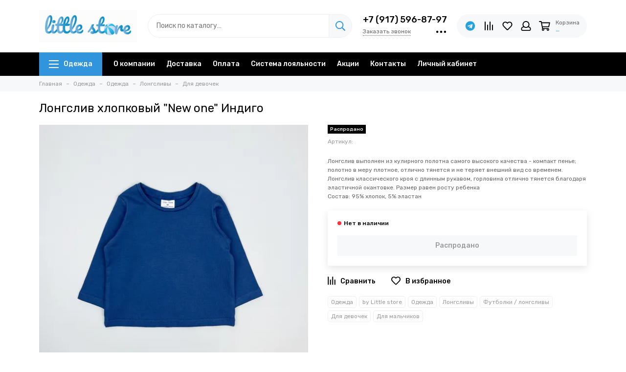

--- FILE ---
content_type: text/html; charset=utf-8
request_url: https://littlestore.shop/product/longsliv-hlopkovyy-new-one-indigo
body_size: 39598
content:
<!doctype html>
<html lang="ru">
	<head><meta data-config="{&quot;product_id&quot;:322280422}" name="page-config" content="" /><meta data-config="{&quot;money_with_currency_format&quot;:{&quot;delimiter&quot;:&quot; &quot;,&quot;separator&quot;:&quot;.&quot;,&quot;format&quot;:&quot;%n %u&quot;,&quot;unit&quot;:&quot;руб&quot;,&quot;show_price_without_cents&quot;:1},&quot;currency_code&quot;:&quot;RUR&quot;,&quot;currency_iso_code&quot;:&quot;RUB&quot;,&quot;default_currency&quot;:{&quot;title&quot;:&quot;Российский рубль&quot;,&quot;code&quot;:&quot;RUR&quot;,&quot;rate&quot;:1.0,&quot;format_string&quot;:&quot;%n %u&quot;,&quot;unit&quot;:&quot;руб&quot;,&quot;price_separator&quot;:&quot;&quot;,&quot;is_default&quot;:true,&quot;price_delimiter&quot;:&quot;&quot;,&quot;show_price_with_delimiter&quot;:true,&quot;show_price_without_cents&quot;:true},&quot;facebook&quot;:{&quot;pixelActive&quot;:true,&quot;currency_code&quot;:&quot;RUB&quot;,&quot;use_variants&quot;:true},&quot;vk&quot;:{&quot;pixel_active&quot;:true,&quot;price_list_id&quot;:&quot;208116&quot;},&quot;new_ya_metrika&quot;:true,&quot;ecommerce_data_container&quot;:&quot;dataLayer&quot;,&quot;common_js_version&quot;:null,&quot;vue_ui_version&quot;:null,&quot;feedback_captcha_enabled&quot;:&quot;1&quot;,&quot;account_id&quot;:506244,&quot;hide_items_out_of_stock&quot;:true,&quot;forbid_order_over_existing&quot;:true,&quot;minimum_items_price&quot;:null,&quot;enable_comparison&quot;:true,&quot;locale&quot;:&quot;ru&quot;,&quot;client_group&quot;:null,&quot;consent_to_personal_data&quot;:{&quot;active&quot;:true,&quot;obligatory&quot;:true,&quot;description&quot;:&quot;Настоящим подтверждаю, что я ознакомлен и согласен с условиями \u003ca href=&#39;/page/oferta&#39; target=&#39;blank&#39;\u003eоферты и политики конфиденциальности\u003c/a\u003e.&quot;},&quot;recaptcha_key&quot;:&quot;6LfXhUEmAAAAAOGNQm5_a2Ach-HWlFKD3Sq7vfFj&quot;,&quot;recaptcha_key_v3&quot;:&quot;6LcZi0EmAAAAAPNov8uGBKSHCvBArp9oO15qAhXa&quot;,&quot;yandex_captcha_key&quot;:&quot;ysc1_ec1ApqrRlTZTXotpTnO8PmXe2ISPHxsd9MO3y0rye822b9d2&quot;,&quot;checkout_float_order_content_block&quot;:false,&quot;available_products_characteristics_ids&quot;:[83729266],&quot;sber_id_app_id&quot;:&quot;5b5a3c11-72e5-4871-8649-4cdbab3ba9a4&quot;,&quot;theme_generation&quot;:2,&quot;quick_checkout_captcha_enabled&quot;:false,&quot;max_order_lines_count&quot;:500,&quot;sber_bnpl_min_amount&quot;:1000,&quot;sber_bnpl_max_amount&quot;:150000,&quot;counter_settings&quot;:{&quot;data_layer_name&quot;:&quot;dataLayer&quot;,&quot;new_counters_setup&quot;:false,&quot;add_to_cart_event&quot;:true,&quot;remove_from_cart_event&quot;:true,&quot;add_to_wishlist_event&quot;:true},&quot;site_setting&quot;:{&quot;show_cart_button&quot;:true,&quot;show_service_button&quot;:false,&quot;show_marketplace_button&quot;:false,&quot;show_quick_checkout_button&quot;:false},&quot;warehouses&quot;:[{&quot;id&quot;:4125468,&quot;title&quot;:&quot;Основной склад&quot;,&quot;array_index&quot;:0}],&quot;captcha_type&quot;:&quot;google&quot;,&quot;human_readable_urls&quot;:false}" name="shop-config" content="" /><meta name='js-evnvironment' content='production' /><meta name='default-locale' content='ru' /><meta name='insales-redefined-api-methods' content="[]" /><script type="text/javascript" src="https://static.insales-cdn.com/assets/static-versioned/v3.72/static/libs/lodash/4.17.21/lodash.min.js"></script>
<!--InsalesCounter -->
<script type="text/javascript">
(function() {
  if (typeof window.__insalesCounterId !== 'undefined') {
    return;
  }

  try {
    Object.defineProperty(window, '__insalesCounterId', {
      value: 506244,
      writable: true,
      configurable: true
    });
  } catch (e) {
    console.error('InsalesCounter: Failed to define property, using fallback:', e);
    window.__insalesCounterId = 506244;
  }

  if (typeof window.__insalesCounterId === 'undefined') {
    console.error('InsalesCounter: Failed to set counter ID');
    return;
  }

  let script = document.createElement('script');
  script.async = true;
  script.src = '/javascripts/insales_counter.js?7';
  let firstScript = document.getElementsByTagName('script')[0];
  firstScript.parentNode.insertBefore(script, firstScript);
})();
</script>
<!-- /InsalesCounter -->
      <script>gtmDataLayer = []; gtmDataLayer.push({
      'ecommerce': {
        'detail': {
          'products': [{"id":"322280422","name":"Лонгслив хлопковый \"New one\" Индиго","category":"Одежда/Одежда/Лонгсливы/Для девочек","price":""}]
         }
       }
    });</script>
      <!-- Google Tag Manager -->
      <script>(function(w,d,s,l,i){w[l]=w[l]||[];w[l].push({'gtm.start':
      new Date().getTime(),event:'gtm.js'});var f=d.getElementsByTagName(s)[0],
      j=d.createElement(s),dl=l!='dataLayer'?'&l='+l:'';j.async=true;j.src=
      'https://www.googletagmanager.com/gtm.js?id='+i+dl;f.parentNode.insertBefore(j,f);
      })(window,document,'script','gtmDataLayer','GTM-NFDPRK2');
      </script>
      <!-- End Google Tag Manager -->
    <script type="text/javascript">
      (function() {
        (function(w,c){w[c]=w[c]||function(){(w[c].q=w[c].q||[]).push(arguments)};})(window,'convead');

function ready(fn) {
  if (document.readyState != 'loading'){
    fn();
  } else {
    document.addEventListener('DOMContentLoaded', fn);
  }
}

function ajaxRequest(url, success, fail, complete) {
  success = success || function() {};
  fail = fail || function() {};
  complete = complete || function() {};
  const xhr = new XMLHttpRequest()
  xhr.open('GET', url, true);
  xhr.setRequestHeader('Content-type', 'application/json; charset=utf-8');
  xhr.onreadystatechange = function() {
    if (xhr.readyState == 4) {
      if (xhr.status == 200) {
        var data;
        try {
          data = JSON.parse(xhr.responseText)
        } catch (e) {
          console.warn(e)
        }
        success(data);
        complete(xhr);
      } else {
        fail(xhr);
        complete(xhr);
      }
    }
  }
  xhr.send();
}

ready(function(){
  
  function set_current_cart_info() {
    ConveadCookies.set('convead_cart_info', JSON.stringify({
      count: window.convead_cart_info.items_count, 
      price: window.convead_cart_info.items_price
    }), {path: '/'}); 
  }

  function is_success_order_page() {
    var regex = new RegExp('^/orders/');
    return regex.exec(window.location.pathname) != null;
  }

  function update_cart_legacy(callback) {
    // Update cart
    var json = ConveadCookies.get('convead_cart_info')
    var current_cart_info = (json && JSON.parse(json)) || null;
    var insales_cart_items = [];
    
    ajaxRequest('/cart_items.json', function (cart) {
      if (!cart) return

      for (var order_line of cart.order_lines) {
        insales_cart_items.push({
          product_id: order_line.product_id,
          qnt: order_line.quantity,
          price: order_line.sale_price
        });
      };
      window.convead_cart_info = {
        items_count: cart.items_count,
        items_price: cart.items_price,
        items: insales_cart_items
      };
      if (current_cart_info == null) {
        set_current_cart_info(); 
      } else {
        if ((current_cart_info.count != window.convead_cart_info.items_count) || (current_cart_info.price != window.convead_cart_info.items_price)) {
          set_current_cart_info();
          if (!is_success_order_page()) {
            window.convead('event', 'update_cart', {items: window.convead_cart_info.items});
          }
        }
      }

    }, null, callback);
  }

  function update_cart_common() {
    // Cart update event is fired when subscription is initiated,
    // so just skip it for the first time.
    var skipFirst = true;
    var send_cart = function($data) {
      var items = [];
      for (var k in $data.order_lines) {
        var offer = $data.order_lines[k];
        items.push({
          product_id: offer.product_id,
          qnt: offer.quantity,
          price: offer.sale_price
        });
      }
      window.convead('event', 'update_cart', {items: items});
    }

    if (typeof window.EventBus === 'object') {
      EventBus.subscribe('update_items:insales:cart:light', function ( $data ) {
        if (skipFirst) {
          skipFirst = false;
        } else {
          send_cart($data);
        }
      });
    } else {
      Events('onCart_Update').subscribe(function( $data ) {
        if (skipFirst) {
          skipFirst = false;
        } else {
          send_cart($data);
        }
      });
    }
  }

  function send_view_product() {
    if (typeof(window.convead_product_info) == 'undefined') return;

    window.convead('event', 'view_product', window.convead_product_info);
  }

  function send_link() {
    window.convead('event', 'link', {}, window.ConveadSettings.visitor_info);
  }

  // Initialize Convead settings
  window.ConveadSettings = window.ConveadSettings || {};
  window.ConveadSettings.app_key = '6246dcdb8b19da6df227d72ff425713a';
  window.ConveadSettings.onload = function() {
    update_cart_common();
    send_view_product();
  }

  // Get current visitor info
  ajaxRequest(
    "/client_account/contacts.json",
    function(data, textStatus) {
      if (data && data.status == 'ok') {
        window.ConveadSettings.visitor_uid = data.client.id;
        if (typeof window.ConveadSettings.visitor_info == 'undefined') window.ConveadSettings.visitor_info = {};
        window.ConveadSettings.visitor_info.first_name = data.client.name;
        window.ConveadSettings.visitor_info.last_name = data.client.surname;
        window.ConveadSettings.visitor_info.email = data.client.email;
        window.ConveadSettings.visitor_info.phone = data.client.phone;
      }
    },
    null,
    function() {
      (function(d){var ts = (+new Date()/86400000|0)*86400;var s = d.createElement('script');s.type = 'text/javascript';s.async = true;s.charset = 'utf-8';s.src = 'https://tracker.convead.io/widgets/'+ts+'/widget-6246dcdb8b19da6df227d72ff425713a.js';var x = d.getElementsByTagName('script')[0];x.parentNode.insertBefore(s, x);})(document);
    }
  );

});

      })();
    </script>

    <script type="text/javascript">
      (function() {
        (function(w,c){w[c]=w[c]||function(){(w[c].q=w[c].q||[]).push(arguments)};})(window,'convead');

function ready(fn) {
  if (document.readyState != 'loading'){
    fn();
  } else {
    document.addEventListener('DOMContentLoaded', fn);
  }
}

function ajaxRequest(url, success, fail, complete) {
  success = success || function() {};
  fail = fail || function() {};
  complete = complete || function() {};
  const xhr = new XMLHttpRequest()
  xhr.open('GET', url, true);
  xhr.setRequestHeader('Content-type', 'application/json; charset=utf-8');
  xhr.onreadystatechange = function() {
    if (xhr.readyState == 4) {
      if (xhr.status == 200) {
        var data;
        try {
          data = JSON.parse(xhr.responseText)
        } catch (e) {
          console.warn(e)
        }
        success(data);
        complete(xhr);
      } else {
        fail(xhr);
        complete(xhr);
      }
    }
  }
  xhr.send();
}

ready(function(){
  
  function set_current_cart_info() {
    ConveadCookies.set('convead_cart_info', JSON.stringify({
      count: window.convead_cart_info.items_count, 
      price: window.convead_cart_info.items_price
    }), {path: '/'}); 
  }

  function is_success_order_page() {
    var regex = new RegExp('^/orders/');
    return regex.exec(window.location.pathname) != null;
  }

  function update_cart_legacy(callback) {
    // Update cart
    var json = ConveadCookies.get('convead_cart_info')
    var current_cart_info = (json && JSON.parse(json)) || null;
    var insales_cart_items = [];
    
    ajaxRequest('/cart_items.json', function (cart) {
      if (!cart) return

      for (var order_line of cart.order_lines) {
        insales_cart_items.push({
          product_id: order_line.product_id,
          qnt: order_line.quantity,
          price: order_line.sale_price
        });
      };
      window.convead_cart_info = {
        items_count: cart.items_count,
        items_price: cart.items_price,
        items: insales_cart_items
      };
      if (current_cart_info == null) {
        set_current_cart_info(); 
      } else {
        if ((current_cart_info.count != window.convead_cart_info.items_count) || (current_cart_info.price != window.convead_cart_info.items_price)) {
          set_current_cart_info();
          if (!is_success_order_page()) {
            window.convead('event', 'update_cart', {items: window.convead_cart_info.items});
          }
        }
      }

    }, null, callback);
  }

  function update_cart_common() {
    // Cart update event is fired when subscription is initiated,
    // so just skip it for the first time.
    var skipFirst = true;
    var send_cart = function($data) {
      var items = [];
      for (var k in $data.order_lines) {
        var offer = $data.order_lines[k];
        items.push({
          product_id: offer.product_id,
          qnt: offer.quantity,
          price: offer.sale_price
        });
      }
      window.convead('event', 'update_cart', {items: items});
    }

    if (typeof window.EventBus === 'object') {
      EventBus.subscribe('update_items:insales:cart:light', function ( $data ) {
        if (skipFirst) {
          skipFirst = false;
        } else {
          send_cart($data);
        }
      });
    } else {
      Events('onCart_Update').subscribe(function( $data ) {
        if (skipFirst) {
          skipFirst = false;
        } else {
          send_cart($data);
        }
      });
    }
  }

  function send_view_product() {
    if (typeof(window.convead_product_info) == 'undefined') return;

    window.convead('event', 'view_product', window.convead_product_info);
  }

  function send_link() {
    window.convead('event', 'link', {}, window.ConveadSettings.visitor_info);
  }

  // Initialize Convead settings
  window.ConveadSettings = window.ConveadSettings || {};
  window.ConveadSettings.app_key = '6246dcdb8b19da6df227d72ff425713a';
  window.ConveadSettings.onload = function() {
    update_cart_common();
    send_view_product();
  }

  // Get current visitor info
  ajaxRequest(
    "/client_account/contacts.json",
    function(data, textStatus) {
      if (data && data.status == 'ok') {
        window.ConveadSettings.visitor_uid = data.client.id;
        if (typeof window.ConveadSettings.visitor_info == 'undefined') window.ConveadSettings.visitor_info = {};
        window.ConveadSettings.visitor_info.first_name = data.client.name;
        window.ConveadSettings.visitor_info.last_name = data.client.surname;
        window.ConveadSettings.visitor_info.email = data.client.email;
        window.ConveadSettings.visitor_info.phone = data.client.phone;
      }
    },
    null,
    function() {
      (function(d){var ts = (+new Date()/86400000|0)*86400;var s = d.createElement('script');s.type = 'text/javascript';s.async = true;s.charset = 'utf-8';s.src = 'https://tracker.convead.io/widgets/'+ts+'/widget-6246dcdb8b19da6df227d72ff425713a.js';var x = d.getElementsByTagName('script')[0];x.parentNode.insertBefore(s, x);})(document);
    }
  );

});

      })();
    </script>

    <script type="text/javascript">
      (function() {
        (function(w,c){w[c]=w[c]||function(){(w[c].q=w[c].q||[]).push(arguments)};})(window,'convead');

function ready(fn) {
  if (document.readyState != 'loading'){
    fn();
  } else {
    document.addEventListener('DOMContentLoaded', fn);
  }
}

function ajaxRequest(url, success, fail, complete) {
  success = success || function() {};
  fail = fail || function() {};
  complete = complete || function() {};
  const xhr = new XMLHttpRequest()
  xhr.open('GET', url, true);
  xhr.setRequestHeader('Content-type', 'application/json; charset=utf-8');
  xhr.onreadystatechange = function() {
    if (xhr.readyState == 4) {
      if (xhr.status == 200) {
        var data;
        try {
          data = JSON.parse(xhr.responseText)
        } catch (e) {
          console.warn(e)
        }
        success(data);
        complete(xhr);
      } else {
        fail(xhr);
        complete(xhr);
      }
    }
  }
  xhr.send();
}

ready(function(){
  
  function set_current_cart_info() {
    ConveadCookies.set('convead_cart_info', JSON.stringify({
      count: window.convead_cart_info.items_count, 
      price: window.convead_cart_info.items_price
    }), {path: '/'}); 
  }

  function is_success_order_page() {
    var regex = new RegExp('^/orders/');
    return regex.exec(window.location.pathname) != null;
  }

  function update_cart_legacy(callback) {
    // Update cart
    var json = ConveadCookies.get('convead_cart_info')
    var current_cart_info = (json && JSON.parse(json)) || null;
    var insales_cart_items = [];
    
    ajaxRequest('/cart_items.json', function (cart) {
      if (!cart) return

      for (var order_line of cart.order_lines) {
        insales_cart_items.push({
          product_id: order_line.product_id,
          qnt: order_line.quantity,
          price: order_line.sale_price
        });
      };
      window.convead_cart_info = {
        items_count: cart.items_count,
        items_price: cart.items_price,
        items: insales_cart_items
      };
      if (current_cart_info == null) {
        set_current_cart_info(); 
      } else {
        if ((current_cart_info.count != window.convead_cart_info.items_count) || (current_cart_info.price != window.convead_cart_info.items_price)) {
          set_current_cart_info();
          if (!is_success_order_page()) {
            window.convead('event', 'update_cart', {items: window.convead_cart_info.items});
          }
        }
      }

    }, null, callback);
  }

  function update_cart_common() {
    // Cart update event is fired when subscription is initiated,
    // so just skip it for the first time.
    var skipFirst = true;
    var send_cart = function($data) {
      var items = [];
      for (var k in $data.order_lines) {
        var offer = $data.order_lines[k];
        items.push({
          product_id: offer.product_id,
          qnt: offer.quantity,
          price: offer.sale_price
        });
      }
      window.convead('event', 'update_cart', {items: items});
    }

    if (typeof window.EventBus === 'object') {
      EventBus.subscribe('update_items:insales:cart:light', function ( $data ) {
        if (skipFirst) {
          skipFirst = false;
        } else {
          send_cart($data);
        }
      });
    } else {
      Events('onCart_Update').subscribe(function( $data ) {
        if (skipFirst) {
          skipFirst = false;
        } else {
          send_cart($data);
        }
      });
    }
  }

  function send_view_product() {
    if (typeof(window.convead_product_info) == 'undefined') return;

    window.convead('event', 'view_product', window.convead_product_info);
  }

  function send_link() {
    window.convead('event', 'link', {}, window.ConveadSettings.visitor_info);
  }

  // Initialize Convead settings
  window.ConveadSettings = window.ConveadSettings || {};
  window.ConveadSettings.app_key = 'adba3f17cbd8c4e2896c2701549f06b7';
  window.ConveadSettings.onload = function() {
    update_cart_common();
    send_view_product();
  }

  // Get current visitor info
  ajaxRequest(
    "/client_account/contacts.json",
    function(data, textStatus) {
      if (data && data.status == 'ok') {
        window.ConveadSettings.visitor_uid = data.client.id;
        if (typeof window.ConveadSettings.visitor_info == 'undefined') window.ConveadSettings.visitor_info = {};
        window.ConveadSettings.visitor_info.first_name = data.client.name;
        window.ConveadSettings.visitor_info.last_name = data.client.surname;
        window.ConveadSettings.visitor_info.email = data.client.email;
        window.ConveadSettings.visitor_info.phone = data.client.phone;
      }
    },
    null,
    function() {
      (function(d){var ts = (+new Date()/86400000|0)*86400;var s = d.createElement('script');s.type = 'text/javascript';s.async = true;s.charset = 'utf-8';s.src = 'https://tracker.convead.io/widgets/'+ts+'/widget-adba3f17cbd8c4e2896c2701549f06b7.js';var x = d.getElementsByTagName('script')[0];x.parentNode.insertBefore(s, x);})(document);
    }
  );

});

      })();
    </script>

    <script type="text/javascript">
      (function() {
        (function(w,c){w[c]=w[c]||function(){(w[c].q=w[c].q||[]).push(arguments)};})(window,'convead');

function ready(fn) {
  if (document.readyState != 'loading'){
    fn();
  } else {
    document.addEventListener('DOMContentLoaded', fn);
  }
}

function ajaxRequest(url, success, fail, complete) {
  success = success || function() {};
  fail = fail || function() {};
  complete = complete || function() {};
  const xhr = new XMLHttpRequest()
  xhr.open('GET', url, true);
  xhr.setRequestHeader('Content-type', 'application/json; charset=utf-8');
  xhr.onreadystatechange = function() {
    if (xhr.readyState == 4) {
      if (xhr.status == 200) {
        var data;
        try {
          data = JSON.parse(xhr.responseText)
        } catch (e) {
          console.warn(e)
        }
        success(data);
        complete(xhr);
      } else {
        fail(xhr);
        complete(xhr);
      }
    }
  }
  xhr.send();
}

ready(function(){
  
  function set_current_cart_info() {
    ConveadCookies.set('convead_cart_info', JSON.stringify({
      count: window.convead_cart_info.items_count, 
      price: window.convead_cart_info.items_price
    }), {path: '/'}); 
  }

  function is_success_order_page() {
    var regex = new RegExp('^/orders/');
    return regex.exec(window.location.pathname) != null;
  }

  function update_cart_legacy(callback) {
    // Update cart
    var json = ConveadCookies.get('convead_cart_info')
    var current_cart_info = (json && JSON.parse(json)) || null;
    var insales_cart_items = [];
    
    ajaxRequest('/cart_items.json', function (cart) {
      if (!cart) return

      for (var order_line of cart.order_lines) {
        insales_cart_items.push({
          product_id: order_line.product_id,
          qnt: order_line.quantity,
          price: order_line.sale_price
        });
      };
      window.convead_cart_info = {
        items_count: cart.items_count,
        items_price: cart.items_price,
        items: insales_cart_items
      };
      if (current_cart_info == null) {
        set_current_cart_info(); 
      } else {
        if ((current_cart_info.count != window.convead_cart_info.items_count) || (current_cart_info.price != window.convead_cart_info.items_price)) {
          set_current_cart_info();
          if (!is_success_order_page()) {
            window.convead('event', 'update_cart', {items: window.convead_cart_info.items});
          }
        }
      }

    }, null, callback);
  }

  function update_cart_common() {
    // Cart update event is fired when subscription is initiated,
    // so just skip it for the first time.
    var skipFirst = true;
    var send_cart = function($data) {
      var items = [];
      for (var k in $data.order_lines) {
        var offer = $data.order_lines[k];
        items.push({
          product_id: offer.product_id,
          qnt: offer.quantity,
          price: offer.sale_price
        });
      }
      window.convead('event', 'update_cart', {items: items});
    }

    if (typeof window.EventBus === 'object') {
      EventBus.subscribe('update_items:insales:cart:light', function ( $data ) {
        if (skipFirst) {
          skipFirst = false;
        } else {
          send_cart($data);
        }
      });
    } else {
      Events('onCart_Update').subscribe(function( $data ) {
        if (skipFirst) {
          skipFirst = false;
        } else {
          send_cart($data);
        }
      });
    }
  }

  function send_view_product() {
    if (typeof(window.convead_product_info) == 'undefined') return;

    window.convead('event', 'view_product', window.convead_product_info);
  }

  function send_link() {
    window.convead('event', 'link', {}, window.ConveadSettings.visitor_info);
  }

  // Initialize Convead settings
  window.ConveadSettings = window.ConveadSettings || {};
  window.ConveadSettings.app_key = 'adba3f17cbd8c4e2896c2701549f06b7';
  window.ConveadSettings.onload = function() {
    update_cart_common();
    send_view_product();
  }

  // Get current visitor info
  ajaxRequest(
    "/client_account/contacts.json",
    function(data, textStatus) {
      if (data && data.status == 'ok') {
        window.ConveadSettings.visitor_uid = data.client.id;
        if (typeof window.ConveadSettings.visitor_info == 'undefined') window.ConveadSettings.visitor_info = {};
        window.ConveadSettings.visitor_info.first_name = data.client.name;
        window.ConveadSettings.visitor_info.last_name = data.client.surname;
        window.ConveadSettings.visitor_info.email = data.client.email;
        window.ConveadSettings.visitor_info.phone = data.client.phone;
      }
    },
    null,
    function() {
      (function(d){var ts = (+new Date()/86400000|0)*86400;var s = d.createElement('script');s.type = 'text/javascript';s.async = true;s.charset = 'utf-8';s.src = 'https://tracker.convead.io/widgets/'+ts+'/widget-adba3f17cbd8c4e2896c2701549f06b7.js';var x = d.getElementsByTagName('script')[0];x.parentNode.insertBefore(s, x);})(document);
    }
  );

});

      })();
    </script>

	<meta charset="utf-8">
	<meta http-equiv="X-UA-Compatible" content="IE=edge,chrome=1">
	<meta name="viewport" content="width=device-width, initial-scale=1, maximum-scale=1">
	
		<meta name="robots" content="index, follow">
		<title>Лонгслив хлопковый "New one" Индиго - купить в Москве в интернет-магазине</title>
	
	<meta name="description" content='Купить Лонгслив хлопковый "New one" Индиго для ребенка от О до 3 лет, закажите товары для младенцев в интернет-магазине Little Store с 🚚 Доставкой по Москве и России.'>
	<meta property="og:type" content="website">
	
			<link rel="canonical" href="https://littlestore.shop/product/longsliv-hlopkovyy-new-one-indigo">
			<link rel="preload" as="image" href="https://static.insales-cdn.com/r/jP-rUDpiJmc/rs:fit:550:550:1/plain/images/products/1/5795/590223011/D7EED84F-3C6B-4CE4-9B26-E9AD6255DF1B.jpeg@webp" imagesrcset="https://static.insales-cdn.com/r/jP-rUDpiJmc/rs:fit:550:550:1/plain/images/products/1/5795/590223011/D7EED84F-3C6B-4CE4-9B26-E9AD6255DF1B.jpeg@webp 1x, https://static.insales-cdn.com/r/3OyFk8sa2G8/rs:fit:1100:1100:1/plain/images/products/1/5795/590223011/D7EED84F-3C6B-4CE4-9B26-E9AD6255DF1B.jpeg@webp 2x">
			<meta property="og:url" content="https://littlestore.shop/product/longsliv-hlopkovyy-new-one-indigo">
			<meta property="og:title" content="Лонгслив хлопковый &quot;New one&quot; Индиго">
			<meta property="og:description" content='Лонгслив выполнен из кулирного полотна самого высокого качества - компакт пенье; полотно в меру плотное, отлично тянется и не теряет внешний вид со временем. Лонгслив классического кроя с длинным рукавом, горловина отлично тянется благодаря эласти...'>
			<meta property="og:image" content="https://static.insales-cdn.com/images/products/1/5795/590223011/D7EED84F-3C6B-4CE4-9B26-E9AD6255DF1B.jpeg">
		
	<link href="https://static.insales-cdn.com/assets/1/5996/1931116/1767852901/favicon.png" rel="shortcut icon" type="image/png" sizes="16x16">
	
	<link rel="preconnect" href="https://fonts.googleapis.com">
	<link rel="preconnect" href="https://fonts.gstatic.com" crossorigin>
	<link rel="preload" href="https://static.insales-cdn.com/assets/1/5996/1931116/1767852901/theme.css" as="style">
	
		<link href="https://static.insales-cdn.com/assets/1/5996/1931116/1767852901/theme.css" rel="stylesheet">
<style>
	
		.product_card-label[data-title="Комплект"], .product-label[data-title="Комплект"] {
			
				background-color: #2fb700;
			
		}
	
		.product_card-label[data-title="Распродано"], .product-label[data-title="Распродано"] {
			
				background-color: #000000;
			
		}
	
		.product_card-label[data-title="Распродажа"], .product-label[data-title="Распродажа"] {
			
				background-color: #f8353e;
			
		}
	
		.product_card-label[data-title="Новинка"], .product-label[data-title="Новинка"] {
			
				background-color: #1393f5;
			
		}
	
		.product_card-label[data-title="Хит продаж"], .product-label[data-title="Хит продаж"] {
			
				background-color: #8500ab;
			
		}
	
</style>
	
	<meta name="theme-color" content="#3095dd">
	<meta name="format-detection" content="telephone=no">
	<meta name="cmsmagazine" content="325a8bc2477444d381d10a2ed1775a4d">
	<meta name="it-rating" content="it-rat-172a695028d4de2470d3f21443f40199">
	<meta name="cmsmagazine" content="d172fd9169d90fe041960af838e65f40">
	<meta name="ktoprodvinul" content="c2a50aa8c654f059">
	
	<!-- Google Fonts -->
	
	<link rel="preload" href="https://fonts.googleapis.com/css2?family=Rubik:wght@400;500&display=swap" as="style">
	<link rel="stylesheet" href="https://fonts.googleapis.com/css2?family=Rubik:wght@400;500&display=swap" media="print" onload="this.media='all'">
	<noscript><link rel="stylesheet" href="https://fonts.googleapis.com/css2?family=Rubik:wght@400;500&display=swap"></noscript>
	<!-- // -->
	
	
	<link rel="preload" as="script" href="https://static.insales-cdn.com/assets/common-js/common.v2.25.28.js">
	<link rel="preload" as="script" href="https://static.insales-cdn.com/assets/1/5996/1931116/1767852901/plugins.js">
	<link rel="preload" as="image" href="https://static.insales-cdn.com/assets/1/5996/1931116/1767852901/logo.gif">
<meta name='product-id' content='322280422' />
</head>
	
	
		
		
		
		
	
	<body id="body" class="layout layout--full">
		
		<div class="layout-page">
			<div class="insales-section insales-section-header">
	<header>
		
		<!--noindex-->
		<div class="header-main">
			<div class="container">
				<div class="row align-items-center">
					<div class="col-12 col-sm col-md col-lg-auto text-center text-lg-left">
						<a href="https://littlestore.shop" class="logo"><img src="https://static.insales-cdn.com/assets/1/5996/1931116/1767852901/logo.gif" alt="Little Store" class="img-fluid" width="200" height="67"></a>
					</div>
					<div class="col d-none d-lg-block">
						<div class="search search--header">
							<form action="/search" method="get" class="search-form" role="search">
								
								<input type="search" name="q" class="search-input js-search-input" placeholder="Поиск по каталогу…" autocomplete="off" required>
								<button type="submit" class="search-button"><span class="far fa-search"></span></button>
								<span class="search-voice-trigger"><span class="fas fa-microphone"></span></span>
								<div class="search-results js-search-results"></div>
							</form>
						</div>
					</div>
					
						<div class="col-12 col-lg-auto d-none d-lg-block">
							<div class="header-contacts">
								
									<div class="header-contacts-phone"><a href="tel:+7(917)596-87-97">+7 (917) 596-87-97</a></div>
								
								<div class="row">
									<div class="col">
										
											<span class="js-messages" data-target="callback" data-type="form">Заказать звонок</span>
										
									</div>
									<div class="col-auto">
										<div class="user_icons-item js-user_icons-item">
											<span class="user_icons-icon js-user_icons-icon-contacts"><span class="far fa-ellipsis-h fa-lg"></span></span>
											<div class="user_icons-popup">
												<div class="popup popup-contacts">
													<div class="js-popup-contacts">
														<div class="popup-content-contacts">
															
																<div class="row no-gutters popup-content-contacts-item">
																	<div class="col-auto"><span class="far fa-envelope fa-fw"></span></div>
																	<div class="col"><a href="mailto:littlestore@littlestore.shop">littlestore@littlestore.shop</a></div>
																</div>
															
															
																<div class="row no-gutters popup-content-contacts-item">
																	<div class="col-auto"><span class="far fa-map-marker fa-fw"></span></div>
																	<div class="col"><p data-itemscope="" data-itemtype="http://schema.org/PostalAddress" data-itemprop="address"><span data-itemprop="postalCode">Московская область, Солнечногорский р-н, с.п. Кутузовское, д. Юрлово, Пятницкое шоссе, дом 105а</span></p></div>
																</div>
															
															
																<div class="row no-gutters popup-content-contacts-item">
																	<div class="col-auto"><span class="far fa-clock fa-fw"></span></div>
																	<div class="col"><p>ПН - ЧТ с 9:00 до 18:00, ПТ - с 9 до 17</p></div>
																</div>
															
															
															
																<div class="row no-gutters">
																	<div class="col-12">
																		


<div class="social social--header">
	<ul class="social-items list-unstyled">
		<li class="social-item social-item--vk"><a href="https://vk.com/littlestoreshop" rel="noopener noreferrer nofollow" target="_blank"><span class="fab fa-vk"></span></a></li><li class="social-item social-item--telegram-plane"><a href="https://t.me/+79175968797" rel="noopener noreferrer nofollow" target="_blank"><span class="fab fa-telegram-plane"></span></a></li>
	</ul>
</div>
																	</div>
																</div>
															
														</div>
													</div>
												</div>
											</div>
										</div>
									</div>
								</div>
							</div>
						</div>
					
					<div class="col-12 col-lg-auto">
						<div class="user_icons user_icons-main js-clone is-inside" data-clone-target="js-user_icons-clone">
							<ul class="user_icons-items list-unstyled d-flex d-lg-block">
								<li class="user_icons-item user_icons-item-menu d-inline-block d-lg-none js-user_icons-item">
									<button class="user_icons-icon user_icons-icon-menu js-user_icons-icon-menu">
										<span class="far fa-bars"></span>
									</button>
									<div class="user_icons-popup">
										<div class="popup js-popup-menu overflow-hidden">
											<div class="popup-scroll js-popup-scroll">
												<div class="popup-title">Меню<button class="button button--empty button--icon popup-close js-popup-close"><span class="far fa-times fa-lg"></span></button></div>
												<div class="popup-content popup-content-menu popup-content-search">
													<div class="search search--popup">
														<form action="/search" method="get" class="search-form" role="search">
															
															<input type="search" name="q" class="search-input" placeholder="Поиск по каталогу…" autocomplete="off" required>
															<span class="search-voice-trigger"><span class="fas fa-microphone"></span></span>
															<button type="submit" class="search-button"><span class="far fa-search"></span></button>
														</form>
													</div>
												</div>
												
													<ul class="popup-content popup-content-menu js-popup-content-menu"></ul>
												
												<ul class="popup-content popup-content-menu popup-content-links list-unstyled">
													<li class="popup-content-link"><a href="/page/about-us">О компании</a></li><li class="popup-content-link"><a href="/page/delivery">Доставка</a></li><li class="popup-content-link"><a href="/page/payment">Оплата</a></li><li class="popup-content-link"><a href="/page/sistema-loyalnosti-3">Система лояльности</a></li><li class="popup-content-link"><a href="/collection/aktsii">Акции</a></li><li class="popup-content-link"><a href="/page/contacts">Контакты</a></li><li class="popup-content-link"><a href="/client_account/login">Личный кабинет</a></li>
												</ul>
												<div class="popup-content popup-content-contacts">
													
														<div class="row no-gutters popup-content-contacts-item">
															<div class="col-auto"><span class="far fa-phone fa-fw" data-fa-transform="flip-h"></span></div>
															<div class="col"><a href="tel:+7(917)596-87-97">+7 (917) 596-87-97</a></div>
														</div>
													
													
													
														<div class="row no-gutters popup-content-contacts-item">
															<div class="col-auto"><span class="far fa-envelope fa-fw"></span></div>
															<div class="col"><a href="mailto:littlestore@littlestore.shop">littlestore@littlestore.shop</a></div>
														</div>
													
													
														<div class="row no-gutters popup-content-contacts-item">
															<div class="col-auto"><span class="far fa-map-marker fa-fw"></span></div>
															<div class="col"><p data-itemscope="" data-itemtype="http://schema.org/PostalAddress" data-itemprop="address"><span data-itemprop="postalCode">Московская область, Солнечногорский р-н, с.п. Кутузовское, д. Юрлово, Пятницкое шоссе, дом 105а</span></p></div>
														</div>
													
													
														<div class="row no-gutters popup-content-contacts-item">
															<div class="col-auto"><span class="far fa-clock fa-fw"></span></div>
															<div class="col"><p>ПН - ЧТ с 9:00 до 18:00, ПТ - с 9 до 17</p></div>
														</div>
													
													
													
														<div class="popup-content-contacts-messengers">
															<div class="messengers messengers--header">
	<ul class="messengers-items list-unstyled">
		<li class="messengers-item messengers-item--whatsapp"><a href="https://api.whatsapp.com/send?phone=79175968797&text=%D0%97%D0%B4%D1%80%D0%B0%D0%B2%D1%81%D1%82%D0%B2%D1%83%D0%B9%D1%82%D0%B5%21%20%D0%A3%20%D0%BC%D0%B5%D0%BD%D1%8F%20%D0%B2%D0%BE%D0%BF%D1%80%D0%BE%D1%81%2c&source=&data=" rel="noopener noreferrer nofollow" target="_blank"><span class="fab fa-whatsapp"></span></a></li><li class="messengers-item messengers-item--telegram"><a href="https://t.me/+79175968797" rel="noopener noreferrer nofollow" target="_blank"><span class="fab fa-telegram"></span></a></li>
	</ul>
</div>
														</div>
													
												</div>
											</div>
										</div>
										<div class="popup-shade js-popup-close"></div>
									</div>
								</li>
								<li class="user_icons-item">
									<a href="https://t.me/+79175968797" class="user_icons-icon" style="color: #24A1DE;">
										
										<span class="fab fa-telegram fa-fw"></span>
									</a>
								</li>
								
									<li class="user_icons-item js-user_icons-item">
										<a href="/compares" class="user_icons-icon js-user_icons-icon-compares">
											<span class="far fa-align-right fa-fw" data-fa-transform="rotate-90"></span>
											<span class="bage bage-compares js-bage-compares"></span>
										</a>
										<div class="user_icons-popup">
											<div class="popup">
												<div class="popup-title">Сравнение товаров<button class="button button--empty button--icon popup-close js-popup-close"><span class="far fa-times fa-lg"></span></button></div>
												<div class="js-popup-compares"></div>
											</div>
											<div class="popup-shade js-popup-close"></div>
										</div>
									</li>
								
								
									<li class="user_icons-item js-user_icons-item">
										<a href="/favorites" class="user_icons-icon js-user_icons-icon-favorites">
											<span class="far fa-heart fa-fw"></span>
											<span class="bage bage-favorites js-bage-favorites"></span>
										</a>
										<div class="user_icons-popup">
											<div class="popup">
												<div class="popup-title">Избранное<button class="button button--empty button--icon popup-close js-popup-close"><span class="far fa-times fa-lg"></span></button></div>
												<div class="js-popup-favorites"></div>
											</div>
											<div class="popup-shade js-popup-close"></div>
										</div>
									</li>
								
								
									<li class="user_icons-item js-user_icons-item nav-hide">
										<a href="/client_account/login" class="user_icons-icon">
											<span class="far fa-user fa-fw"></span>
										</a>
										<div class="user_icons-popup">
											<div class="popup popup-client_new">
												<div class="popup-title">Личный кабинет<button class="button button--empty button--icon popup-close js-popup-close"><span class="far fa-times fa-lg"></span></button></div>
												
													<div class="popup--empty text-center">
														<span class="far fa-user fa-3x"></span>
														<div class="dropdown_products-action">
															<div class="row">
																<div class="col-12 col-lg-6"><a href="/client_account/login" class="button button--primary button--block button--small">Авторизация</a></div>
																<div class="col-12 col-lg-6"><a href="/client_account/contacts/new" class="button button--secondary button--block button--small">Регистрация</a></div>
															</div>
														</div>
													</div>
												
											</div>
											<div class="popup-shade js-popup-close"></div>
										</div>
									</li>
								
								<li class="user_icons-item js-user_icons-item">
									<a href="/cart_items" class="user_icons-icon js-user_icons-icon-cart">
										<span class="row align-items-center no-gutters">
											<span class="col-auto">
												<span class="far fa-shopping-cart fa-fw"></span>
												<span class="bage bage-cart js-bage-cart"></span>
											</span>
											<span class="header-cart col-auto d-none d-sm-block">
												<span class="header-cart-title">Корзина</span>
												<span class="header-cart-total js-header-cart-total">&hellip;</span>
											</span>
										</span>
									</a>
									<div class="user_icons-popup">
										<div class="popup">
											<div class="popup-title">Корзина<button class="button button--empty button--icon popup-close js-popup-close"><span class="far fa-times fa-lg"></span></button></div>
											<div class="js-popup-cart"></div>
										</div>
										<div class="popup-shade js-popup-close"></div>
									</div>
								</li>
							</ul>
                          	<!-- mobile phone -->
                            <div class="d-block d-lg-none text-center">
                                <div class="subheader-contacts">
                                    <div class="header-contacts">
                                        
                                        <div class="header-contacts-phone"><a href="tel:+7(917)596-87-97">+7 (917) 596-87-97</a></div>
                                        
                                        <div class="row">
                                            <div class="col">
                                                
                                                <span class="js-messages" data-target="callback" data-type="form">Заказать звонок</span>
                                                
                                            </div>
                                        </div>
                                    </div>
                                </div>
                            </div>
                            <!-- mobile phone end -->
						</div>
					</div>
				</div>
			</div>
		</div>
		<!--/noindex-->
		<div class="d-none d-lg-block">
			<div class="header-menu js-header-menu">
				<div class="container">
					<div class="row">
						<div class="col">
							<nav class="nav nav--dropdown nav--product">
								<ul class="nav-items list-unstyled js-nav-items is-overflow">
									<li class="nav-item nav-item--collections js-nav-item">
										<a href="/collection/all" class="hamburger-trigger js-nav-collections-trigger" data-target="hamburger"><span class="hamburger hamburger--arrow-down"><span></span><span></span><span></span></span>Одежда</a>
									</li>
									
										<li class="nav-item js-nav-item">
											<a href="/page/about-us">О компании</a>
										</li>
									
										<li class="nav-item js-nav-item">
											<a href="/page/delivery">Доставка</a>
										</li>
									
										<li class="nav-item js-nav-item">
											<a href="/page/payment">Оплата</a>
										</li>
									
										<li class="nav-item js-nav-item">
											<a href="/page/sistema-loyalnosti-3">Система лояльности</a>
										</li>
									
										<li class="nav-item js-nav-item">
											<a href="/collection/aktsii">Акции</a>
										</li>
									
										<li class="nav-item js-nav-item">
											<a href="/page/contacts">Контакты</a>
										</li>
									
										<li class="nav-item js-nav-item">
											<a href="/client_account/login">Личный кабинет</a>
										</li>
									
									<li class="nav-item nav-item--dropdown js-nav-item--dropdown d-none"><span class="far fa-ellipsis-h fa-lg"></span><div class="user_icons-popup"><div class="popup"><ul class="list-unstyled js-popup-nav"></ul></div></div></li>
								</ul>
							</nav>
							
								

	
	
		<nav class="nav-collections nav-collections--dropdown js-nav-collections js-nav-collections-trigger js-clone" data-target="dorpdown" data-clone-target="js-nav-sidebar-clone">
			<ul class="list-unstyled">
				
					<li data-collection-id="11315497">
						
							<a href="/collection/odezhda-dlya-novorozhdennyh" class="nav-collections-toggle js-nav-collections-toggle nav-collections-toggle--next" data-type="next" data-target="11315497">Одежда<span class="nav-arrow-toggle js-nav-arrow-toggle"><span class="far fa-chevron-right"></span></span></a>
							<ul class="list-unstyled">
								<li class="nav-collections-back d-block d-lg-none"><a href="/collection/odezhda-dlya-novorozhdennyh" class="nav-collections-toggle js-nav-collections-toggle nav-collections-toggle--back" data-type="back" data-target="11315497"><span class="nav-arrow-toggle"><span class="far fa-chevron-left"></span></span>Назад</a></li>
								<li class="nav-collections-title d-block d-lg-none"><a href="/collection/odezhda-dlya-novorozhdennyh">Одежда</a></li>
								
									<li data-collection-id="11315518">
										
											<a href="/collection/bodi-dlya-novorozhdennyh" class="nav-collections-toggle js-nav-collections-toggle nav-collections-toggle--next" data-type="next" data-target="11315518">Боди<span class="nav-arrow-toggle js-nav-arrow-toggle"><span class="far fa-chevron-right"></span></span></a>
											<ul class="list-unstyled">
												<li class="nav-collections-back d-block d-lg-none"><a href="/collection/bodi-dlya-novorozhdennyh" class="nav-collections-toggle js-nav-collections-toggle nav-collections-toggle--back" data-type="back" data-target="11315518"><span class="nav-arrow-toggle"><span class="far fa-chevron-left"></span></span>Назад</a></li>
												<li class="nav-collections-title d-block d-lg-none"><a href="/collection/bodi-dlya-novorozhdennyh">Боди</a></li>
												
													<li data-collection-id="11315519">
														<a href="/collection/bodi-dlya-novorozhdennyh-bez-rukavov">Без рукавов</a>
													</li>
												
													<li data-collection-id="11315522">
														<a href="/collection/bodi-dlya-novorozhdennyh-s-dlinnym-rukavom">С длинным рукавом</a>
													</li>
												
													<li data-collection-id="11315524">
														<a href="/collection/bodi-dlya-novorozhdennyh-s-zapahom">Кимоно</a>
													</li>
												
													<li data-collection-id="11315526">
														<a href="/collection/bodi-dlya-novorozhdennyh-s-korotkim-rukavom">С коротким рукавом</a>
													</li>
												
											</ul>
										
									</li>
								
									<li data-collection-id="11315503">
										
											<a href="/collection/komplekty-dlya-novorozhdennyh" class="nav-collections-toggle js-nav-collections-toggle nav-collections-toggle--next" data-type="next" data-target="11315503">Комплекты<span class="nav-arrow-toggle js-nav-arrow-toggle"><span class="far fa-chevron-right"></span></span></a>
											<ul class="list-unstyled">
												<li class="nav-collections-back d-block d-lg-none"><a href="/collection/komplekty-dlya-novorozhdennyh" class="nav-collections-toggle js-nav-collections-toggle nav-collections-toggle--back" data-type="back" data-target="11315503"><span class="nav-arrow-toggle"><span class="far fa-chevron-left"></span></span>Назад</a></li>
												<li class="nav-collections-title d-block d-lg-none"><a href="/collection/komplekty-dlya-novorozhdennyh">Комплекты</a></li>
												
													<li data-collection-id="11315504">
														<a href="/collection/sportivnye-kostyumy">Спортивные костюмы</a>
													</li>
												
													<li data-collection-id="11315507">
														<a href="/collection/naryadnye-kostyumy-dlya-novorozhdennyh">Нарядные костюмы</a>
													</li>
												
													<li data-collection-id="11315514">
														<a href="/collection/komplekty-s-shortami-dlya-novorozhdennyh">С шортами</a>
													</li>
												
													<li data-collection-id="11315511">
														<a href="/collection/komplekty-s-legginsami-dlya-novorozhdennyh">Со штанишками</a>
													</li>
												
													<li data-collection-id="11332721">
														<a href="/collection/uteplennye-kostyumy-dlya-novorozhdennyh">Утепленные костюмы</a>
													</li>
												
													<li data-collection-id="11536595">
														<a href="/collection/dlya-novorozhdennyh">Для новорожденных</a>
													</li>
												
													<li data-collection-id="19220172">
														<a href="/collection/komplekty-dlya-novorozhdennyh-malchikov">Для мальчиков</a>
													</li>
												
													<li data-collection-id="19220181">
														<a href="/collection/komplekty-dlya-novorozhdennyh-devochek">Для девочек</a>
													</li>
												
											</ul>
										
									</li>
								
									<li data-collection-id="11315726">
										
											<a href="/collection/leginsy-dlya-novorozhdennyh">Легинсы</a>
										
									</li>
								
									<li data-collection-id="11315729">
										
											<a href="/collection/longslivy-dlya-novorozhdennyh" class="nav-collections-toggle js-nav-collections-toggle nav-collections-toggle--next" data-type="next" data-target="11315729">Лонгсливы<span class="nav-arrow-toggle js-nav-arrow-toggle"><span class="far fa-chevron-right"></span></span></a>
											<ul class="list-unstyled">
												<li class="nav-collections-back d-block d-lg-none"><a href="/collection/longslivy-dlya-novorozhdennyh" class="nav-collections-toggle js-nav-collections-toggle nav-collections-toggle--back" data-type="back" data-target="11315729"><span class="nav-arrow-toggle"><span class="far fa-chevron-left"></span></span>Назад</a></li>
												<li class="nav-collections-title d-block d-lg-none"><a href="/collection/longslivy-dlya-novorozhdennyh">Лонгсливы</a></li>
												
													<li data-collection-id="19225234">
														<a href="/collection/longslivy-dlya-novorozhdennyh-malchikov">Для мальчиков</a>
													</li>
												
													<li data-collection-id="19225235">
														<a href="/collection/longslivy-dlya-novorozhdennyh-devochek">Для девочек</a>
													</li>
												
											</ul>
										
									</li>
								
									<li data-collection-id="11315733">
										
											<a href="/collection/pesochniki-dlya-novorozhdennyh" class="nav-collections-toggle js-nav-collections-toggle nav-collections-toggle--next" data-type="next" data-target="11315733">Песочники<span class="nav-arrow-toggle js-nav-arrow-toggle"><span class="far fa-chevron-right"></span></span></a>
											<ul class="list-unstyled">
												<li class="nav-collections-back d-block d-lg-none"><a href="/collection/pesochniki-dlya-novorozhdennyh" class="nav-collections-toggle js-nav-collections-toggle nav-collections-toggle--back" data-type="back" data-target="11315733"><span class="nav-arrow-toggle"><span class="far fa-chevron-left"></span></span>Назад</a></li>
												<li class="nav-collections-title d-block d-lg-none"><a href="/collection/pesochniki-dlya-novorozhdennyh">Песочники</a></li>
												
													<li data-collection-id="19225268">
														<a href="/collection/pesochniki-dlya-novorozhdennyh-devochek">Для девочек</a>
													</li>
												
													<li data-collection-id="19225270">
														<a href="/collection/pesochniki-dlya-novorozhdennyh-malchikov">Для мальчиков</a>
													</li>
												
											</ul>
										
									</li>
								
									<li data-collection-id="11315736">
										
											<a href="/collection/platya-dlya-novorozhdennyh">Платья</a>
										
									</li>
								
									<li data-collection-id="11315734">
										
											<a href="/collection/pizhamy-dlya-novorozhdennyh">Пижамы</a>
										
									</li>
								
									<li data-collection-id="11315739">
										
											<a href="/collection/kofty-dlya-novorozhdennyh">Свитеры / толстовки / кофты</a>
										
									</li>
								
									<li data-collection-id="11315778">
										
											<a href="/collection/slipy-dlya-novorozhdennyh" class="nav-collections-toggle js-nav-collections-toggle nav-collections-toggle--next" data-type="next" data-target="11315778">Слипы<span class="nav-arrow-toggle js-nav-arrow-toggle"><span class="far fa-chevron-right"></span></span></a>
											<ul class="list-unstyled">
												<li class="nav-collections-back d-block d-lg-none"><a href="/collection/slipy-dlya-novorozhdennyh" class="nav-collections-toggle js-nav-collections-toggle nav-collections-toggle--back" data-type="back" data-target="11315778"><span class="nav-arrow-toggle"><span class="far fa-chevron-left"></span></span>Назад</a></li>
												<li class="nav-collections-title d-block d-lg-none"><a href="/collection/slipy-dlya-novorozhdennyh">Слипы</a></li>
												
													<li data-collection-id="11332428">
														<a href="/collection/slipy-s-naruzhnymi-shvami-dlya-novorozhdennyh">С наружными швами</a>
													</li>
												
													<li data-collection-id="11332429">
														<a href="/collection/slipy-s-zakrytymi-nozhkami-dlya-novorozhdennyh">С закрытыми ножками</a>
													</li>
												
													<li data-collection-id="11332430">
														<a href="/collection/slipy-s-otkrytymi-nozhkami-dlya-novorozhdennyh">С открытыми ножками</a>
													</li>
												
													<li data-collection-id="11332431">
														<a href="/collection/slipy-s-tsarapkami-dlya-novorozhdennyh">С царапками</a>
													</li>
												
													<li data-collection-id="28743077">
														<a href="/collection/uteplennye-2">Утепленные</a>
													</li>
												
											</ul>
										
									</li>
								
									<li data-collection-id="11315761">
										
											<a href="/collection/futbolki-dlya-novorozhdennyh">Футболки / лонгсливы</a>
										
									</li>
								
									<li data-collection-id="11315765">
										
											<a href="/collection/shtanishki-dlya-novorozhdennyh" class="nav-collections-toggle js-nav-collections-toggle nav-collections-toggle--next" data-type="next" data-target="11315765">Штанишки<span class="nav-arrow-toggle js-nav-arrow-toggle"><span class="far fa-chevron-right"></span></span></a>
											<ul class="list-unstyled">
												<li class="nav-collections-back d-block d-lg-none"><a href="/collection/shtanishki-dlya-novorozhdennyh" class="nav-collections-toggle js-nav-collections-toggle nav-collections-toggle--back" data-type="back" data-target="11315765"><span class="nav-arrow-toggle"><span class="far fa-chevron-left"></span></span>Назад</a></li>
												<li class="nav-collections-title d-block d-lg-none"><a href="/collection/shtanishki-dlya-novorozhdennyh">Штанишки</a></li>
												
													<li data-collection-id="20436763">
														<a href="/collection/hlopkovye">Хлопковые</a>
													</li>
												
													<li data-collection-id="20436764">
														<a href="/collection/teplye-plotnye">Теплые (плотные)</a>
													</li>
												
													<li data-collection-id="21233443">
														<a href="/collection/polzunki-dlya-novorozhdennyh">Ползунки для новорожденных</a>
													</li>
												
											</ul>
										
									</li>
								
									<li data-collection-id="20734493">
										
											<a href="/collection/shorty">Шорты</a>
										
									</li>
								
									<li data-collection-id="11315777">
										
											<a href="/collection/kombinezony-dlya-novorozhdennyh" class="nav-collections-toggle js-nav-collections-toggle nav-collections-toggle--next" data-type="next" data-target="11315777">Комбинезоны<span class="nav-arrow-toggle js-nav-arrow-toggle"><span class="far fa-chevron-right"></span></span></a>
											<ul class="list-unstyled">
												<li class="nav-collections-back d-block d-lg-none"><a href="/collection/kombinezony-dlya-novorozhdennyh" class="nav-collections-toggle js-nav-collections-toggle nav-collections-toggle--back" data-type="back" data-target="11315777"><span class="nav-arrow-toggle"><span class="far fa-chevron-left"></span></span>Назад</a></li>
												<li class="nav-collections-title d-block d-lg-none"><a href="/collection/kombinezony-dlya-novorozhdennyh">Комбинезоны</a></li>
												
													<li data-collection-id="11315780">
														<a href="/collection/vyazanye-kombinezony-dlya-novorozhdennyh">Вязаные комбинезоны</a>
													</li>
												
													<li data-collection-id="11315788">
														<a href="/collection/hlopkovye-kombinezony-dlya-novorozhdennyh">Хлопковые комбинезоны</a>
													</li>
												
													<li data-collection-id="11315794">
														<a href="/collection/velyurovye-kombinezony-dlya-novorozhdennyh">Велюровые комбинезоны</a>
													</li>
												
													<li data-collection-id="11315796">
														<a href="/collection/flisovye-kombinezony-dlya-novorozhdennyh">Флисовые комбинезоны</a>
													</li>
												
													<li data-collection-id="11315798">
														<a href="/collection/uteplennye-kombinezony-dlya-novorozhdennyh">Утепленные комбинезоны</a>
													</li>
												
											</ul>
										
									</li>
								
									<li data-collection-id="11315800">
										
											<a href="/collection/verhnyaya-odezhda-dlya-novorozhdennyh">Верхняя одежда</a>
										
									</li>
								
									<li data-collection-id="16749871">
										
											<a href="/collection/vodolazki">Изделия из кашкорсе</a>
										
									</li>
								
									<li data-collection-id="23752896">
										
											<a href="/collection/basic">Basic</a>
										
									</li>
								
							</ul>
						
					</li>
				
					<li data-collection-id="22383401">
						
							<a href="/collection/by-little-store">by Little store</a>
						
					</li>
				
					<li data-collection-id="8561916">
						
							<a href="/collection/new">НОВИНКИ</a>
						
					</li>
				
					<li data-collection-id="9715637">
						
							<a href="/collection/aksessuary" class="nav-collections-toggle js-nav-collections-toggle nav-collections-toggle--next" data-type="next" data-target="9715637">Аксессуары<span class="nav-arrow-toggle js-nav-arrow-toggle"><span class="far fa-chevron-right"></span></span></a>
							<ul class="list-unstyled">
								<li class="nav-collections-back d-block d-lg-none"><a href="/collection/aksessuary" class="nav-collections-toggle js-nav-collections-toggle nav-collections-toggle--back" data-type="back" data-target="9715637"><span class="nav-arrow-toggle"><span class="far fa-chevron-left"></span></span>Назад</a></li>
								<li class="nav-collections-title d-block d-lg-none"><a href="/collection/aksessuary">Аксессуары</a></li>
								
									<li data-collection-id="8788044">
										
											<a href="/collection/polotentsapelenki" class="nav-collections-toggle js-nav-collections-toggle nav-collections-toggle--next" data-type="next" data-target="8788044">Пеленки<span class="nav-arrow-toggle js-nav-arrow-toggle"><span class="far fa-chevron-right"></span></span></a>
											<ul class="list-unstyled">
												<li class="nav-collections-back d-block d-lg-none"><a href="/collection/polotentsapelenki" class="nav-collections-toggle js-nav-collections-toggle nav-collections-toggle--back" data-type="back" data-target="8788044"><span class="nav-arrow-toggle"><span class="far fa-chevron-left"></span></span>Назад</a></li>
												<li class="nav-collections-title d-block d-lg-none"><a href="/collection/polotentsapelenki">Пеленки</a></li>
												
													<li data-collection-id="12622336">
														<a href="/collection/hlopkovye-pelenki">Хлопковые пеленки</a>
													</li>
												
													<li data-collection-id="19970672">
														<a href="/collection/flanelevye-pelenki">Фланелевые пеленки</a>
													</li>
												
													<li data-collection-id="20494896">
														<a href="/collection/muslinovye-pelenki">Муслиновые пеленки</a>
													</li>
												
											</ul>
										
									</li>
								
									<li data-collection-id="14297862">
										
											<a href="/collection/platochki">Платочки</a>
										
									</li>
								
									<li data-collection-id="9099247">
										
											<a href="/collection/pledykonverty" class="nav-collections-toggle js-nav-collections-toggle nav-collections-toggle--next" data-type="next" data-target="9099247">Пледы<span class="nav-arrow-toggle js-nav-arrow-toggle"><span class="far fa-chevron-right"></span></span></a>
											<ul class="list-unstyled">
												<li class="nav-collections-back d-block d-lg-none"><a href="/collection/pledykonverty" class="nav-collections-toggle js-nav-collections-toggle nav-collections-toggle--back" data-type="back" data-target="9099247"><span class="nav-arrow-toggle"><span class="far fa-chevron-left"></span></span>Назад</a></li>
												<li class="nav-collections-title d-block d-lg-none"><a href="/collection/pledykonverty">Пледы</a></li>
												
													<li data-collection-id="18074612">
														<a href="/collection/pled-dlya-fotosessii">Плед для фотосессии</a>
													</li>
												
													<li data-collection-id="24576885">
														<a href="/collection/pledy-na-vypisku">Пледы на выписку</a>
													</li>
												
													<li data-collection-id="24576908">
														<a href="/collection/vyazanye-pledy">Вязаные пледы</a>
													</li>
												
													<li data-collection-id="24576923">
														<a href="/collection/pledy-iz-merinosa">Пледы из мериноса</a>
													</li>
												
													<li data-collection-id="24576943">
														<a href="/collection/hlopkovye-pledy">Хлопковые пледы</a>
													</li>
												
											</ul>
										
									</li>
								
									<li data-collection-id="10405888">
										
											<a href="/collection/noski-2" class="nav-collections-toggle js-nav-collections-toggle nav-collections-toggle--next" data-type="next" data-target="10405888">Носки/колготки<span class="nav-arrow-toggle js-nav-arrow-toggle"><span class="far fa-chevron-right"></span></span></a>
											<ul class="list-unstyled">
												<li class="nav-collections-back d-block d-lg-none"><a href="/collection/noski-2" class="nav-collections-toggle js-nav-collections-toggle nav-collections-toggle--back" data-type="back" data-target="10405888"><span class="nav-arrow-toggle"><span class="far fa-chevron-left"></span></span>Назад</a></li>
												<li class="nav-collections-title d-block d-lg-none"><a href="/collection/noski-2">Носки/колготки</a></li>
												
													<li data-collection-id="17723923">
														<a href="/collection/hlopkovye-noski">Хлопковые носки</a>
													</li>
												
													<li data-collection-id="19506704">
														<a href="/collection/kolgotki">Колготки</a>
													</li>
												
													<li data-collection-id="20441609">
														<a href="/collection/pinetki-iz-futera">Пинетки из футера</a>
													</li>
												
											</ul>
										
									</li>
								
									<li data-collection-id="10496325">
										
											<a href="/collection/polotentsa" class="nav-collections-toggle js-nav-collections-toggle nav-collections-toggle--next" data-type="next" data-target="10496325">Полотенца<span class="nav-arrow-toggle js-nav-arrow-toggle"><span class="far fa-chevron-right"></span></span></a>
											<ul class="list-unstyled">
												<li class="nav-collections-back d-block d-lg-none"><a href="/collection/polotentsa" class="nav-collections-toggle js-nav-collections-toggle nav-collections-toggle--back" data-type="back" data-target="10496325"><span class="nav-arrow-toggle"><span class="far fa-chevron-left"></span></span>Назад</a></li>
												<li class="nav-collections-title d-block d-lg-none"><a href="/collection/polotentsa">Полотенца</a></li>
												
													<li data-collection-id="12622344">
														<a href="/collection/polotentsa-s-kapyushonom">Полотенца с капюшоном</a>
													</li>
												
													<li data-collection-id="20432063">
														<a href="/collection/bannyy-komplekt">Банный комплект</a>
													</li>
												
													<li data-collection-id="24576875">
														<a href="/collection/polotentsa-ugolki">Полотенца-уголки</a>
													</li>
												
											</ul>
										
									</li>
								
									<li data-collection-id="10698348">
										
											<a href="/collection/prochee">Нагрудники</a>
										
									</li>
								
									<li data-collection-id="11095069">
										
											<a href="/collection/spalnye-meshkikokony">Спальные мешки/коконы</a>
										
									</li>
								
									<li data-collection-id="11095078">
										
											<a href="/collection/konverty-dlya-novorozhdennyh">Конверты</a>
										
									</li>
								
									<li data-collection-id="11839011">
										
											<a href="/collection/varezhki">Варежки</a>
										
									</li>
								
									<li data-collection-id="12101544">
										
											<a href="/collection/otkrytki">Открытки</a>
										
									</li>
								
									<li data-collection-id="18066145">
										
											<a href="/collection/nizhnee-belie">Нижнее белье</a>
										
									</li>
								
							</ul>
						
					</li>
				
					<li data-collection-id="8521877">
						
							<a href="/collection/detskie-shapki" class="nav-collections-toggle js-nav-collections-toggle nav-collections-toggle--next" data-type="next" data-target="8521877">Детские шапки/шарфы<span class="nav-arrow-toggle js-nav-arrow-toggle"><span class="far fa-chevron-right"></span></span></a>
							<ul class="list-unstyled">
								<li class="nav-collections-back d-block d-lg-none"><a href="/collection/detskie-shapki" class="nav-collections-toggle js-nav-collections-toggle nav-collections-toggle--back" data-type="back" data-target="8521877"><span class="nav-arrow-toggle"><span class="far fa-chevron-left"></span></span>Назад</a></li>
								<li class="nav-collections-title d-block d-lg-none"><a href="/collection/detskie-shapki">Детские шапки/шарфы</a></li>
								
									<li data-collection-id="9572603">
										
											<a href="/collection/shapki-do-goda">До года</a>
										
									</li>
								
									<li data-collection-id="20878847">
										
											<a href="/collection/kosynki-dlya-malyshey">Косынки для малышей</a>
										
									</li>
								
									<li data-collection-id="9572605">
										
											<a href="/collection/ot-goda">От года</a>
										
									</li>
								
									<li data-collection-id="11358754">
										
											<a href="/collection/letnie">Летние</a>
										
									</li>
								
									<li data-collection-id="16154572">
										
											<a href="/collection/sharfysnudy">Шарфы/снуды</a>
										
									</li>
								
									<li data-collection-id="18074975">
										
											<a href="/collection/dvuhsloynye-shapochki">Двухслойные шапочки</a>
										
									</li>
								
									<li data-collection-id="20878909">
										
											<a href="/collection/panama-dlya-malysha">Панама для малыша</a>
										
									</li>
								
							</ul>
						
					</li>
				
					<li data-collection-id="8521876">
						
							<a href="/collection/obuv" class="nav-collections-toggle js-nav-collections-toggle nav-collections-toggle--next" data-type="next" data-target="8521876">Обувь<span class="nav-arrow-toggle js-nav-arrow-toggle"><span class="far fa-chevron-right"></span></span></a>
							<ul class="list-unstyled">
								<li class="nav-collections-back d-block d-lg-none"><a href="/collection/obuv" class="nav-collections-toggle js-nav-collections-toggle nav-collections-toggle--back" data-type="back" data-target="8521876"><span class="nav-arrow-toggle"><span class="far fa-chevron-left"></span></span>Назад</a></li>
								<li class="nav-collections-title d-block d-lg-none"><a href="/collection/obuv">Обувь</a></li>
								
									<li data-collection-id="10776665">
										
											<a href="/collection/do-goda-2">До года</a>
										
									</li>
								
							</ul>
						
					</li>
				
					<li data-collection-id="12407161">
						
							<a href="/collection/zimnyaya" class="nav-collections-toggle js-nav-collections-toggle nav-collections-toggle--next" data-type="next" data-target="12407161">ЗИМА<span class="nav-arrow-toggle js-nav-arrow-toggle"><span class="far fa-chevron-right"></span></span></a>
							<ul class="list-unstyled">
								<li class="nav-collections-back d-block d-lg-none"><a href="/collection/zimnyaya" class="nav-collections-toggle js-nav-collections-toggle nav-collections-toggle--back" data-type="back" data-target="12407161"><span class="nav-arrow-toggle"><span class="far fa-chevron-left"></span></span>Назад</a></li>
								<li class="nav-collections-title d-block d-lg-none"><a href="/collection/zimnyaya">ЗИМА</a></li>
								
									<li data-collection-id="15731661">
										
											<a href="/collection/krokid">Крокид</a>
										
									</li>
								
									<li data-collection-id="23674082">
										
											<a href="/collection/zimnie-kombinezony">Зимние комбинезоны</a>
										
									</li>
								
									<li data-collection-id="12621786">
										
											<a href="/collection/zimnie">Зимние шапочки</a>
										
									</li>
								
									<li data-collection-id="23674259">
										
											<a href="/collection/zimnie-konverty-na-vypisku">Зимние конверты на выписку</a>
										
									</li>
								
									<li data-collection-id="23674278">
										
											<a href="/collection/zimnie-konverty">Зимние конверты</a>
										
									</li>
								
									<li data-collection-id="16749873">
										
											<a href="/collection/teplye-noski">Теплые носочки</a>
										
									</li>
								
									<li data-collection-id="20852332">
										
											<a href="/collection/uteplennye">Утепленные слипы</a>
										
									</li>
								
							</ul>
						
					</li>
				
					<li data-collection-id="10555860">
						
							<a href="/collection/leto" class="nav-collections-toggle js-nav-collections-toggle nav-collections-toggle--next" data-type="next" data-target="10555860">ЛЕТО<span class="nav-arrow-toggle js-nav-arrow-toggle"><span class="far fa-chevron-right"></span></span></a>
							<ul class="list-unstyled">
								<li class="nav-collections-back d-block d-lg-none"><a href="/collection/leto" class="nav-collections-toggle js-nav-collections-toggle nav-collections-toggle--back" data-type="back" data-target="10555860"><span class="nav-arrow-toggle"><span class="far fa-chevron-left"></span></span>Назад</a></li>
								<li class="nav-collections-title d-block d-lg-none"><a href="/collection/leto">ЛЕТО</a></li>
								
									<li data-collection-id="21011790">
										
											<a href="/collection/letnij-kombinezon-dlya-novorozhdennogo">Комбинезоны</a>
										
									</li>
								
									<li data-collection-id="21011791">
										
											<a href="/collection/pesochniki-dlya-novorozhdennyh-na-leto">Песочники</a>
										
									</li>
								
									<li data-collection-id="21011794">
										
											<a href="/collection/letnij-komplekt-dlya-novorozhdennogo">Летние комплекты</a>
										
									</li>
								
									<li data-collection-id="21011806">
										
											<a href="/collection/futbolka-dlya-novorozhdennyh">Футболки</a>
										
									</li>
								
									<li data-collection-id="21011810">
										
											<a href="/collection/longsliv-dlya-malyshej-na-leto">Лонгсливы</a>
										
									</li>
								
									<li data-collection-id="21011823">
										
											<a href="/collection/letnie-shtany-dlya-malyshej">Штаны</a>
										
									</li>
								
									<li data-collection-id="21011832">
										
											<a href="/collection/bridzhi-dlya-malysha">Бриджи</a>
										
									</li>
								
									<li data-collection-id="21011833">
										
											<a href="/collection/shorty-dlya-malyshej-na-leto">Шорты</a>
										
									</li>
								
									<li data-collection-id="21011847">
										
											<a href="/collection/letnee-plate-dlya-malyshej">Платья</a>
										
									</li>
								
									<li data-collection-id="21232570">
										
											<a href="/collection/letniy-nabor-na-vypisku-iz-roddoma">Летний набор на выписку из роддома</a>
										
									</li>
								
							</ul>
						
					</li>
				
					<li data-collection-id="22677159">
						
							<a href="/collection/vesna-osen" class="nav-collections-toggle js-nav-collections-toggle nav-collections-toggle--next" data-type="next" data-target="22677159">ВЕСНА-ОСЕНЬ<span class="nav-arrow-toggle js-nav-arrow-toggle"><span class="far fa-chevron-right"></span></span></a>
							<ul class="list-unstyled">
								<li class="nav-collections-back d-block d-lg-none"><a href="/collection/vesna-osen" class="nav-collections-toggle js-nav-collections-toggle nav-collections-toggle--back" data-type="back" data-target="22677159"><span class="nav-arrow-toggle"><span class="far fa-chevron-left"></span></span>Назад</a></li>
								<li class="nav-collections-title d-block d-lg-none"><a href="/collection/vesna-osen">ВЕСНА-ОСЕНЬ</a></li>
								
									<li data-collection-id="12621785">
										
											<a href="/collection/demisezonnye">Шапки</a>
										
									</li>
								
									<li data-collection-id="22676918">
										
											<a href="/collection/kombinezony-3">Комбинезоны</a>
										
									</li>
								
									<li data-collection-id="28334254">
										
											<a href="/collection/kurtki">Куртки</a>
										
									</li>
								
									<li data-collection-id="22677267">
										
											<a href="/collection/komplekty-na-vypisku">Комплекты на выписку</a>
										
									</li>
								
									<li data-collection-id="22677284">
										
											<a href="/collection/konverty-na-vypisku">Конверты на выписку</a>
										
									</li>
								
							</ul>
						
					</li>
				
					<li data-collection-id="11966976">
						
							<a href="/collection/novyy-god-2" class="nav-collections-toggle js-nav-collections-toggle nav-collections-toggle--next" data-type="next" data-target="11966976">НОВЫЙ ГОД<span class="nav-arrow-toggle js-nav-arrow-toggle"><span class="far fa-chevron-right"></span></span></a>
							<ul class="list-unstyled">
								<li class="nav-collections-back d-block d-lg-none"><a href="/collection/novyy-god-2" class="nav-collections-toggle js-nav-collections-toggle nav-collections-toggle--back" data-type="back" data-target="11966976"><span class="nav-arrow-toggle"><span class="far fa-chevron-left"></span></span>Назад</a></li>
								<li class="nav-collections-title d-block d-lg-none"><a href="/collection/novyy-god-2">НОВЫЙ ГОД</a></li>
								
									<li data-collection-id="24531626">
										
											<a href="/collection/novogodnie-pizhamy">Новогодние пижамы</a>
										
									</li>
								
									<li data-collection-id="24531661">
										
											<a href="/collection/noski-novogodnie-detskie">Носки новогодние детские</a>
										
									</li>
								
									<li data-collection-id="24531713">
										
											<a href="/collection/kostyum-na-novyy-god-dlya-malysha">Костюм на новый год для малыша</a>
										
									</li>
								
							</ul>
						
					</li>
				
					<li data-collection-id="12059574">
						
							<a href="/collection/brands" class="nav-collections-toggle js-nav-collections-toggle nav-collections-toggle--next" data-type="next" data-target="12059574">Бренды<span class="nav-arrow-toggle js-nav-arrow-toggle"><span class="far fa-chevron-right"></span></span></a>
							<ul class="list-unstyled">
								<li class="nav-collections-back d-block d-lg-none"><a href="/collection/brands" class="nav-collections-toggle js-nav-collections-toggle nav-collections-toggle--back" data-type="back" data-target="12059574"><span class="nav-arrow-toggle"><span class="far fa-chevron-left"></span></span>Назад</a></li>
								<li class="nav-collections-title d-block d-lg-none"><a href="/collection/brands">Бренды</a></li>
								
									<li data-collection-id="21301582">
										
											<a href="/collection/crockid">Crockid</a>
										
									</li>
								
									<li data-collection-id="21312174">
										
											<a href="/collection/bebetto">Bebetto</a>
										
									</li>
								
									<li data-collection-id="17495296">
										
											<a href="/collection/tm-triya">ТМ Трия</a>
										
									</li>
								
							</ul>
						
					</li>
				
					<li data-collection-id="13387388">
						
							<a href="/collection/populyarnye-nabory">Популярные наборы</a>
						
					</li>
				
			</ul>
		</nav>
	

							
						</div>
						<div class="col col-auto align-self-center">
							<div class="user_icons user_icons-clone js-user_icons-clone is-inside"></div>
						</div>
					</div>
				</div>
			</div>
		</div>
	</header>
</div>
			
				

<div class="insales-section insales-section-breadcrumb">
	<div class="breadcrumbs">
		<div class="container">
			<div class="row">
				<div class="col-12">
					<ul class="breadcrumb list-unstyled" itemscope itemtype="http://schema.org/BreadcrumbList">
						<li class="breadcrumb-item" itemprop="itemListElement" itemscope itemtype="http://schema.org/ListItem">
							<a class="breadcrumb-link" href="https://littlestore.shop" itemprop="item"><span itemprop="name">Главная</span><meta itemprop="position" content="0"></a>
						</li>
						
							
							
								<li class="breadcrumb-item" itemprop="itemListElement" itemscope itemtype="http://schema.org/ListItem">
									<a class="breadcrumb-link" href="/collection/all" itemprop="item"><span itemprop="name">Одежда</span><meta itemprop="position" content="1"></a>
								</li>
							
								<li class="breadcrumb-item" itemprop="itemListElement" itemscope itemtype="http://schema.org/ListItem">
									<a class="breadcrumb-link" href="/collection/odezhda-dlya-novorozhdennyh" itemprop="item"><span itemprop="name">Одежда</span><meta itemprop="position" content="2"></a>
								</li>
							
								<li class="breadcrumb-item" itemprop="itemListElement" itemscope itemtype="http://schema.org/ListItem">
									<a class="breadcrumb-link" href="/collection/longslivy-dlya-novorozhdennyh" itemprop="item"><span itemprop="name">Лонгсливы</span><meta itemprop="position" content="3"></a>
								</li>
							
								<li class="breadcrumb-item" itemprop="itemListElement" itemscope itemtype="http://schema.org/ListItem">
									<a class="breadcrumb-link" href="/collection/longslivy-dlya-novorozhdennyh-devochek" itemprop="item"><span itemprop="name">Для девочек</span><meta itemprop="position" content="4"></a>
								</li>
							
						
					</ul>
				</div>
			</div>
		</div>
	</div>
</div>



			
			
				
				
	<script>
		window.convead_product_info = {
			product_id: '322280422',
			product_name: 'Лонгслив хлопковый &quot;New one&quot; Индиго',
			product_url: 'https://littlestore.shop/product/longsliv-hlopkovyy-new-one-indigo'
		};
	</script>



<div itemscope itemtype="http://schema.org/Product" data-recently-view="322280422">
	<div class="insales-section insales-section-product">
		<div class="container">
			<div class="product-head">
				<h1 class="product-title" itemprop="name">Лонгслив хлопковый "New one" Индиго</h1>
			</div>
			<div class="row">
				<div class="col-12 col-lg-6">
					<div class="product-images js-product-images">
						



						
						
							<div class="product-image d-none d-md-block">
								<a href="https://static.insales-cdn.com/images/products/1/5795/590223011/D7EED84F-3C6B-4CE4-9B26-E9AD6255DF1B.jpeg" class="js-product-image-thumb product-image-thumb product-image-thumb--1x1 product-image-thumb--cover" data-index="1">
									<span class="product-gallery-thumb-item">
										



<picture>
	<source type="image/webp" data-srcset="
	https://static.insales-cdn.com/r/jP-rUDpiJmc/rs:fit:550:550:1/plain/images/products/1/5795/590223011/D7EED84F-3C6B-4CE4-9B26-E9AD6255DF1B.jpeg@webp 1x, https://static.insales-cdn.com/r/3OyFk8sa2G8/rs:fit:1100:1100:1/plain/images/products/1/5795/590223011/D7EED84F-3C6B-4CE4-9B26-E9AD6255DF1B.jpeg@webp 2x
" class=" lazy">
	<img data-src="https://static.insales-cdn.com/r/cR6F_ZbPbp4/rs:fit:550:550:1/plain/images/products/1/5795/590223011/D7EED84F-3C6B-4CE4-9B26-E9AD6255DF1B.jpeg@jpeg" class=" lazy" data-srcset="
	https://static.insales-cdn.com/r/cR6F_ZbPbp4/rs:fit:550:550:1/plain/images/products/1/5795/590223011/D7EED84F-3C6B-4CE4-9B26-E9AD6255DF1B.jpeg@jpeg 1x, https://static.insales-cdn.com/r/dG3Kn5VZFxE/rs:fit:1100:1100:1/plain/images/products/1/5795/590223011/D7EED84F-3C6B-4CE4-9B26-E9AD6255DF1B.jpeg@jpeg 2x
" alt="Лонгслив хлопковый &quot;New one&quot; Индиго" width="550" height="550">
</picture>
									</span>
								</a>
							</div>
							<div class="product-gallery product-gallery--center">
								<div class="js-owl-carousel-gallery owl-carousel owl-gallery">
									
										
										<a href="https://static.insales-cdn.com/images/products/1/5795/590223011/D7EED84F-3C6B-4CE4-9B26-E9AD6255DF1B.jpeg" class="js-product-gallery-thumb product-gallery-thumb product-gallery-thumb--1x1 product-gallery-thumb--cover is-active" data-index="1" data-name="D7EED84F-3C6B-4CE4-9B26-E9AD6255DF1B.jpeg"><span class="product-gallery-thumb-item">



<picture>
	<source type="image/webp" data-srcset="
	https://static.insales-cdn.com/r/jP-rUDpiJmc/rs:fit:550:550:1/plain/images/products/1/5795/590223011/D7EED84F-3C6B-4CE4-9B26-E9AD6255DF1B.jpeg@webp 1x, https://static.insales-cdn.com/r/3OyFk8sa2G8/rs:fit:1100:1100:1/plain/images/products/1/5795/590223011/D7EED84F-3C6B-4CE4-9B26-E9AD6255DF1B.jpeg@webp 2x
" class=" lazy">
	<img data-src="https://static.insales-cdn.com/r/cR6F_ZbPbp4/rs:fit:550:550:1/plain/images/products/1/5795/590223011/D7EED84F-3C6B-4CE4-9B26-E9AD6255DF1B.jpeg@jpeg" class=" lazy" data-srcset="
	https://static.insales-cdn.com/r/cR6F_ZbPbp4/rs:fit:550:550:1/plain/images/products/1/5795/590223011/D7EED84F-3C6B-4CE4-9B26-E9AD6255DF1B.jpeg@jpeg 1x, https://static.insales-cdn.com/r/dG3Kn5VZFxE/rs:fit:1100:1100:1/plain/images/products/1/5795/590223011/D7EED84F-3C6B-4CE4-9B26-E9AD6255DF1B.jpeg@jpeg 2x
" alt="Лонгслив хлопковый &quot;New one&quot; Индиго" width="550" height="550">
</picture></span></a>
									
										
										<a href="https://static.insales-cdn.com/images/products/1/5796/590223012/83C252CB-B0B5-4D58-A663-1AEE0EA8B5DB.jpeg" class="js-product-gallery-thumb product-gallery-thumb product-gallery-thumb--1x1 product-gallery-thumb--cover" data-index="2" data-name="83C252CB-B0B5-4D58-A663-1AEE0EA8B5DB.jpeg"><span class="product-gallery-thumb-item">



<picture>
	<source type="image/webp" data-srcset="
	https://static.insales-cdn.com/r/GDgw3X3ci1k/rs:fit:550:550:1/plain/images/products/1/5796/590223012/83C252CB-B0B5-4D58-A663-1AEE0EA8B5DB.jpeg@webp 1x, https://static.insales-cdn.com/r/bYulSJ6BNF8/rs:fit:1100:1100:1/plain/images/products/1/5796/590223012/83C252CB-B0B5-4D58-A663-1AEE0EA8B5DB.jpeg@webp 2x
" class=" lazy">
	<img data-src="https://static.insales-cdn.com/r/OWQQ4sKANbw/rs:fit:550:550:1/plain/images/products/1/5796/590223012/83C252CB-B0B5-4D58-A663-1AEE0EA8B5DB.jpeg@jpeg" class=" lazy" data-srcset="
	https://static.insales-cdn.com/r/OWQQ4sKANbw/rs:fit:550:550:1/plain/images/products/1/5796/590223012/83C252CB-B0B5-4D58-A663-1AEE0EA8B5DB.jpeg@jpeg 1x, https://static.insales-cdn.com/r/w3sCPjGxY00/rs:fit:1100:1100:1/plain/images/products/1/5796/590223012/83C252CB-B0B5-4D58-A663-1AEE0EA8B5DB.jpeg@jpeg 2x
" alt="Лонгслив хлопковый &quot;New one&quot; Индиго" width="550" height="550">
</picture></span></a>
									
										
										<a href="https://static.insales-cdn.com/images/products/1/5802/590223018/8FCF6BAB-6013-4FBB-9B01-AD55D72FE4E4.jpeg" class="js-product-gallery-thumb product-gallery-thumb product-gallery-thumb--1x1 product-gallery-thumb--cover" data-index="3" data-name="8FCF6BAB-6013-4FBB-9B01-AD55D72FE4E4.jpeg"><span class="product-gallery-thumb-item">



<picture>
	<source type="image/webp" data-srcset="
	https://static.insales-cdn.com/r/1CwJBvM2XVo/rs:fit:550:550:1/plain/images/products/1/5802/590223018/8FCF6BAB-6013-4FBB-9B01-AD55D72FE4E4.jpeg@webp 1x, https://static.insales-cdn.com/r/-dfC1hFHPYs/rs:fit:1100:1100:1/plain/images/products/1/5802/590223018/8FCF6BAB-6013-4FBB-9B01-AD55D72FE4E4.jpeg@webp 2x
" class=" lazy">
	<img data-src="https://static.insales-cdn.com/r/UunJlEJdDaw/rs:fit:550:550:1/plain/images/products/1/5802/590223018/8FCF6BAB-6013-4FBB-9B01-AD55D72FE4E4.jpeg@jpeg" class=" lazy" data-srcset="
	https://static.insales-cdn.com/r/UunJlEJdDaw/rs:fit:550:550:1/plain/images/products/1/5802/590223018/8FCF6BAB-6013-4FBB-9B01-AD55D72FE4E4.jpeg@jpeg 1x, https://static.insales-cdn.com/r/ZoY-7zRvlxE/rs:fit:1100:1100:1/plain/images/products/1/5802/590223018/8FCF6BAB-6013-4FBB-9B01-AD55D72FE4E4.jpeg@jpeg 2x
" alt="Лонгслив хлопковый &quot;New one&quot; Индиго" width="550" height="550">
</picture></span></a>
									
									
										
									
								</div>
							</div>
						
						<div class="d-none" hidden>
							
								<a href="https://static.insales-cdn.com/images/products/1/5795/590223011/D7EED84F-3C6B-4CE4-9B26-E9AD6255DF1B.jpeg" class="js-product-gallery-thumb-1" data-fancybox="gallery" data-caption="Лонгслив хлопковый &quot;New one&quot; Индиго"></a>
							
								<a href="https://static.insales-cdn.com/images/products/1/5796/590223012/83C252CB-B0B5-4D58-A663-1AEE0EA8B5DB.jpeg" class="js-product-gallery-thumb-2" data-fancybox="gallery" data-caption="Лонгслив хлопковый &quot;New one&quot; Индиго"></a>
							
								<a href="https://static.insales-cdn.com/images/products/1/5802/590223018/8FCF6BAB-6013-4FBB-9B01-AD55D72FE4E4.jpeg" class="js-product-gallery-thumb-3" data-fancybox="gallery" data-caption="Лонгслив хлопковый &quot;New one&quot; Индиго"></a>
							
							
								
							
						</div>
					</div>
				</div>
				<div class="col-12 col-lg-6">
					<div class="product-data">
						
						<form action="/cart_items" method="post" data-product-id="322280422" data-main-form data-product-json="{&quot;id&quot;:322280422,&quot;url&quot;:&quot;/product/longsliv-hlopkovyy-new-one-indigo&quot;,&quot;title&quot;:&quot;Лонгслив хлопковый \&quot;New one\&quot; Индиго&quot;,&quot;short_description&quot;:&quot;\u003cp\u003eЛонгслив выполнен из кулирного полотна самого высокого качества - компакт пенье; полотно в меру плотное, отлично тянется и не теряет внешний вид со временем. Лонгслив классического кроя с длинным рукавом, горловина отлично тянется благодаря эластичной окантовке. Размер равен росту ребенка\u003c/p\u003e\r\n\u003cp\u003eСостав: 95% хлопок, 5% эластан\u003c/p\u003e&quot;,&quot;available&quot;:false,&quot;unit&quot;:&quot;pce&quot;,&quot;permalink&quot;:&quot;longsliv-hlopkovyy-new-one-indigo&quot;,&quot;images&quot;:[{&quot;id&quot;:590223011,&quot;product_id&quot;:322280422,&quot;external_id&quot;:null,&quot;position&quot;:1,&quot;created_at&quot;:&quot;2022-09-07T14:38:05.000+03:00&quot;,&quot;image_processing&quot;:false,&quot;title&quot;:null,&quot;url&quot;:&quot;https://static.insales-cdn.com/images/products/1/5795/590223011/thumb_D7EED84F-3C6B-4CE4-9B26-E9AD6255DF1B.jpeg&quot;,&quot;original_url&quot;:&quot;https://static.insales-cdn.com/images/products/1/5795/590223011/D7EED84F-3C6B-4CE4-9B26-E9AD6255DF1B.jpeg&quot;,&quot;medium_url&quot;:&quot;https://static.insales-cdn.com/images/products/1/5795/590223011/medium_D7EED84F-3C6B-4CE4-9B26-E9AD6255DF1B.jpeg&quot;,&quot;small_url&quot;:&quot;https://static.insales-cdn.com/images/products/1/5795/590223011/micro_D7EED84F-3C6B-4CE4-9B26-E9AD6255DF1B.jpeg&quot;,&quot;thumb_url&quot;:&quot;https://static.insales-cdn.com/images/products/1/5795/590223011/thumb_D7EED84F-3C6B-4CE4-9B26-E9AD6255DF1B.jpeg&quot;,&quot;compact_url&quot;:&quot;https://static.insales-cdn.com/images/products/1/5795/590223011/compact_D7EED84F-3C6B-4CE4-9B26-E9AD6255DF1B.jpeg&quot;,&quot;large_url&quot;:&quot;https://static.insales-cdn.com/images/products/1/5795/590223011/large_D7EED84F-3C6B-4CE4-9B26-E9AD6255DF1B.jpeg&quot;,&quot;filename&quot;:&quot;D7EED84F-3C6B-4CE4-9B26-E9AD6255DF1B.jpeg&quot;,&quot;image_content_type&quot;:&quot;image/jpeg&quot;},{&quot;id&quot;:590223012,&quot;product_id&quot;:322280422,&quot;external_id&quot;:null,&quot;position&quot;:2,&quot;created_at&quot;:&quot;2022-09-07T14:38:05.000+03:00&quot;,&quot;image_processing&quot;:false,&quot;title&quot;:null,&quot;url&quot;:&quot;https://static.insales-cdn.com/images/products/1/5796/590223012/thumb_83C252CB-B0B5-4D58-A663-1AEE0EA8B5DB.jpeg&quot;,&quot;original_url&quot;:&quot;https://static.insales-cdn.com/images/products/1/5796/590223012/83C252CB-B0B5-4D58-A663-1AEE0EA8B5DB.jpeg&quot;,&quot;medium_url&quot;:&quot;https://static.insales-cdn.com/images/products/1/5796/590223012/medium_83C252CB-B0B5-4D58-A663-1AEE0EA8B5DB.jpeg&quot;,&quot;small_url&quot;:&quot;https://static.insales-cdn.com/images/products/1/5796/590223012/micro_83C252CB-B0B5-4D58-A663-1AEE0EA8B5DB.jpeg&quot;,&quot;thumb_url&quot;:&quot;https://static.insales-cdn.com/images/products/1/5796/590223012/thumb_83C252CB-B0B5-4D58-A663-1AEE0EA8B5DB.jpeg&quot;,&quot;compact_url&quot;:&quot;https://static.insales-cdn.com/images/products/1/5796/590223012/compact_83C252CB-B0B5-4D58-A663-1AEE0EA8B5DB.jpeg&quot;,&quot;large_url&quot;:&quot;https://static.insales-cdn.com/images/products/1/5796/590223012/large_83C252CB-B0B5-4D58-A663-1AEE0EA8B5DB.jpeg&quot;,&quot;filename&quot;:&quot;83C252CB-B0B5-4D58-A663-1AEE0EA8B5DB.jpeg&quot;,&quot;image_content_type&quot;:&quot;image/jpeg&quot;},{&quot;id&quot;:590223018,&quot;product_id&quot;:322280422,&quot;external_id&quot;:null,&quot;position&quot;:3,&quot;created_at&quot;:&quot;2022-09-07T14:38:05.000+03:00&quot;,&quot;image_processing&quot;:false,&quot;title&quot;:null,&quot;url&quot;:&quot;https://static.insales-cdn.com/images/products/1/5802/590223018/thumb_8FCF6BAB-6013-4FBB-9B01-AD55D72FE4E4.jpeg&quot;,&quot;original_url&quot;:&quot;https://static.insales-cdn.com/images/products/1/5802/590223018/8FCF6BAB-6013-4FBB-9B01-AD55D72FE4E4.jpeg&quot;,&quot;medium_url&quot;:&quot;https://static.insales-cdn.com/images/products/1/5802/590223018/medium_8FCF6BAB-6013-4FBB-9B01-AD55D72FE4E4.jpeg&quot;,&quot;small_url&quot;:&quot;https://static.insales-cdn.com/images/products/1/5802/590223018/micro_8FCF6BAB-6013-4FBB-9B01-AD55D72FE4E4.jpeg&quot;,&quot;thumb_url&quot;:&quot;https://static.insales-cdn.com/images/products/1/5802/590223018/thumb_8FCF6BAB-6013-4FBB-9B01-AD55D72FE4E4.jpeg&quot;,&quot;compact_url&quot;:&quot;https://static.insales-cdn.com/images/products/1/5802/590223018/compact_8FCF6BAB-6013-4FBB-9B01-AD55D72FE4E4.jpeg&quot;,&quot;large_url&quot;:&quot;https://static.insales-cdn.com/images/products/1/5802/590223018/large_8FCF6BAB-6013-4FBB-9B01-AD55D72FE4E4.jpeg&quot;,&quot;filename&quot;:&quot;8FCF6BAB-6013-4FBB-9B01-AD55D72FE4E4.jpeg&quot;,&quot;image_content_type&quot;:&quot;image/jpeg&quot;}],&quot;first_image&quot;:{&quot;id&quot;:590223011,&quot;product_id&quot;:322280422,&quot;external_id&quot;:null,&quot;position&quot;:1,&quot;created_at&quot;:&quot;2022-09-07T14:38:05.000+03:00&quot;,&quot;image_processing&quot;:false,&quot;title&quot;:null,&quot;url&quot;:&quot;https://static.insales-cdn.com/images/products/1/5795/590223011/thumb_D7EED84F-3C6B-4CE4-9B26-E9AD6255DF1B.jpeg&quot;,&quot;original_url&quot;:&quot;https://static.insales-cdn.com/images/products/1/5795/590223011/D7EED84F-3C6B-4CE4-9B26-E9AD6255DF1B.jpeg&quot;,&quot;medium_url&quot;:&quot;https://static.insales-cdn.com/images/products/1/5795/590223011/medium_D7EED84F-3C6B-4CE4-9B26-E9AD6255DF1B.jpeg&quot;,&quot;small_url&quot;:&quot;https://static.insales-cdn.com/images/products/1/5795/590223011/micro_D7EED84F-3C6B-4CE4-9B26-E9AD6255DF1B.jpeg&quot;,&quot;thumb_url&quot;:&quot;https://static.insales-cdn.com/images/products/1/5795/590223011/thumb_D7EED84F-3C6B-4CE4-9B26-E9AD6255DF1B.jpeg&quot;,&quot;compact_url&quot;:&quot;https://static.insales-cdn.com/images/products/1/5795/590223011/compact_D7EED84F-3C6B-4CE4-9B26-E9AD6255DF1B.jpeg&quot;,&quot;large_url&quot;:&quot;https://static.insales-cdn.com/images/products/1/5795/590223011/large_D7EED84F-3C6B-4CE4-9B26-E9AD6255DF1B.jpeg&quot;,&quot;filename&quot;:&quot;D7EED84F-3C6B-4CE4-9B26-E9AD6255DF1B.jpeg&quot;,&quot;image_content_type&quot;:&quot;image/jpeg&quot;},&quot;category_id&quot;:7967067,&quot;canonical_url_collection_id&quot;:19225235,&quot;price_kinds&quot;:[],&quot;price_min&quot;:&quot;580.0&quot;,&quot;price_max&quot;:&quot;580.0&quot;,&quot;bundle&quot;:null,&quot;updated_at&quot;:&quot;2026-01-04T14:03:19.000+03:00&quot;,&quot;video_links&quot;:[],&quot;reviews_average_rating_cached&quot;:null,&quot;reviews_count_cached&quot;:null,&quot;option_names&quot;:[{&quot;id&quot;:1175572,&quot;position&quot;:1,&quot;navigational&quot;:true,&quot;permalink&quot;:null,&quot;title&quot;:&quot;Размер&quot;,&quot;api_permalink&quot;:null}],&quot;properties&quot;:[{&quot;id&quot;:12176021,&quot;position&quot;:8,&quot;backoffice&quot;:false,&quot;is_hidden&quot;:false,&quot;is_navigational&quot;:true,&quot;permalink&quot;:&quot;tsvet&quot;,&quot;title&quot;:&quot;Цвет&quot;},{&quot;id&quot;:12177395,&quot;position&quot;:10,&quot;backoffice&quot;:false,&quot;is_hidden&quot;:false,&quot;is_navigational&quot;:true,&quot;permalink&quot;:&quot;pol&quot;,&quot;title&quot;:&quot;Пол&quot;},{&quot;id&quot;:12177396,&quot;position&quot;:11,&quot;backoffice&quot;:false,&quot;is_hidden&quot;:false,&quot;is_navigational&quot;:true,&quot;permalink&quot;:&quot;brend&quot;,&quot;title&quot;:&quot;Бренд&quot;},{&quot;id&quot;:24164417,&quot;position&quot;:12,&quot;backoffice&quot;:false,&quot;is_hidden&quot;:false,&quot;is_navigational&quot;:true,&quot;permalink&quot;:&quot;tip&quot;,&quot;title&quot;:&quot;Тип&quot;},{&quot;id&quot;:24166544,&quot;position&quot;:13,&quot;backoffice&quot;:false,&quot;is_hidden&quot;:false,&quot;is_navigational&quot;:true,&quot;permalink&quot;:&quot;sezon&quot;,&quot;title&quot;:&quot;Сезон&quot;},{&quot;id&quot;:41285978,&quot;position&quot;:16,&quot;backoffice&quot;:false,&quot;is_hidden&quot;:false,&quot;is_navigational&quot;:true,&quot;permalink&quot;:&quot;strana-izgotovitel&quot;,&quot;title&quot;:&quot;Страна-изготовитель&quot;},{&quot;id&quot;:41330642,&quot;position&quot;:24,&quot;backoffice&quot;:false,&quot;is_hidden&quot;:false,&quot;is_navigational&quot;:true,&quot;permalink&quot;:&quot;obedinit-na-odnoy-kartochke&quot;,&quot;title&quot;:&quot;Объединить на одной карточке&quot;},{&quot;id&quot;:-6,&quot;position&quot;:1000005,&quot;backoffice&quot;:false,&quot;is_hidden&quot;:true,&quot;is_navigational&quot;:false,&quot;permalink&quot;:&quot;kategoriya-tovara-v-vk&quot;,&quot;title&quot;:&quot;Категория товара в VK&quot;},{&quot;id&quot;:-7,&quot;position&quot;:1000006,&quot;backoffice&quot;:false,&quot;is_hidden&quot;:true,&quot;is_navigational&quot;:false,&quot;permalink&quot;:&quot;novye-kategorii-tovara-v-ozon&quot;,&quot;title&quot;:&quot;Категория товара в OZON&quot;}],&quot;characteristics&quot;:[{&quot;id&quot;:168292173,&quot;property_id&quot;:41285978,&quot;position&quot;:1,&quot;title&quot;:&quot;Россия&quot;,&quot;permalink&quot;:&quot;rossiya&quot;},{&quot;id&quot;:168293946,&quot;property_id&quot;:12176021,&quot;position&quot;:25,&quot;title&quot;:&quot;темно-синий&quot;,&quot;permalink&quot;:&quot;temno-siniy&quot;},{&quot;id&quot;:168294234,&quot;property_id&quot;:24164417,&quot;position&quot;:8,&quot;title&quot;:&quot;Лонгслив&quot;,&quot;permalink&quot;:&quot;longsliv&quot;},{&quot;id&quot;:168293621,&quot;property_id&quot;:24166544,&quot;position&quot;:3,&quot;title&quot;:&quot;На любой сезон&quot;,&quot;permalink&quot;:&quot;na-lyuboy-sezon&quot;},{&quot;id&quot;:168294233,&quot;property_id&quot;:41330642,&quot;position&quot;:2,&quot;title&quot;:&quot;Лонгслив \&quot;New one\&quot;&quot;,&quot;permalink&quot;:&quot;longsliv-new-one&quot;},{&quot;id&quot;:163936487,&quot;property_id&quot;:12177396,&quot;position&quot;:66,&quot;title&quot;:&quot;by Little store&quot;,&quot;permalink&quot;:&quot;by-little-store&quot;},{&quot;id&quot;:46596999,&quot;property_id&quot;:12177395,&quot;position&quot;:1,&quot;title&quot;:&quot;Девочки&quot;,&quot;permalink&quot;:&quot;devochki&quot;},{&quot;id&quot;:46706565,&quot;property_id&quot;:12177395,&quot;position&quot;:2,&quot;title&quot;:&quot;Мальчики&quot;,&quot;permalink&quot;:&quot;malchiki&quot;},{&quot;id&quot;:235711041,&quot;property_id&quot;:-7,&quot;position&quot;:5403,&quot;title&quot;:&quot;Одежда/Одежда/Лонгслив&quot;,&quot;permalink&quot;:&quot;odezhdaodezhdalongsliv&quot;},{&quot;id&quot;:172620456,&quot;property_id&quot;:-6,&quot;position&quot;:101,&quot;title&quot;:&quot;Гардероб/Детская одежда&quot;,&quot;permalink&quot;:&quot;garderobdetskaya-odezhda&quot;}],&quot;variants&quot;:[],&quot;accessories&quot;:[],&quot;list_card_mode&quot;:&quot;more_details&quot;,&quot;list_card_mode_with_variants&quot;:&quot;more_details&quot;}">
							<span class="product-labels">
	
	
		<span class="product-label product-label--soldout" data-title="Распродано"></span>
	
	
</span>
							
								<div class="product-sku">Артикул: <span class="js-product-sku" itemprop="sku"></span></div>
							
							<meta itemprop="image" content="https://static.insales-cdn.com/images/products/1/5795/590223011/D7EED84F-3C6B-4CE4-9B26-E9AD6255DF1B.jpeg">
							
								<meta itemprop="brand" content="by Little store">
							
							<div itemprop="offers" itemscope itemtype="http://schema.org/Offer">
								<meta itemprop="price" content="580.0">
								<meta itemprop="priceCurrency" content="RUR">
								<link itemprop="availability" href="http://schema.org/OutOfStock">
								<link itemprop="url" href="https://littlestore.shop/product/longsliv-hlopkovyy-new-one-indigo">
							</div>
							
							<div class="product-prices">
								<span class="product-price js-product-price"></span>
								<span class="product-old_price js-product-old_price" style="display: none;"></span>
								<span class="product-discount js-product-discount" style="display: none;">Экономия 0 руб</span>
							</div>
							
							
								<div class="product-description" itemprop="description">
									<p>Лонгслив выполнен из кулирного полотна самого высокого качества - компакт пенье; полотно в меру плотное, отлично тянется и не теряет внешний вид со временем. Лонгслив классического кроя с длинным рукавом, горловина отлично тянется благодаря эластичной окантовке. Размер равен росту ребенка</p>
<p>Состав: 95% хлопок, 5% эластан</p>
								</div>
							
							
							
							
							
							<div class="js-product-variants-data product-variants-data">
								<div class="product-form">
									
										<input type="hidden" name="variant_id" value="">
									
									<div class="product-available product-available--soldout js-product-available" data-text-available="В наличии" data-text-soldout="Нет в наличии"></div>
									<div class="product-buttons product-buttons--soldout js-product-buttons">
										<div class="product-buttons-types">
											<div class="row">
												<div class="col col-auto">
													<div class="product-quantity">
														<div class="row no-gutters" data-quantity>
															<div class="col col-auto"><button type="button" data-quantity-change="-1" class="button button--counter button--icon button--medium"><span class="far fa-minus"></span></button></div>
															<div class="col"><input type="text" name="quantity" value="1" min="1" autocomplete="off" class="input input--counter input--medium"></div>
															<div class="col col-auto"><button type="button" data-quantity-change="1" class="button button--counter button--icon button--medium"><span class="far fa-plus"></span></button></div>
														</div>
													</div>
													
												</div>
												<div class="col">
													<div class="product-add">
														<button type="submit" class="button button--primary button--block button--medium" data-item-add><span class="far fa-shopping-cart fa-lg fa-fw"></span><span>В корзину</span></button>
														
													</div>
												</div>
											</div>
										</div>
										
											<div class="product-buttons-types product-buttons-types--soldout">
												<div class="row">
													<div class="col">
														<div class="product-add">
															<button type="button" class="button button--off button--block button--medium" disabled><span>Распродано</span></button>
														</div>
													</div>
												</div>
											</div>
										
									</div>
								</div>
							</div>
							
						</form>
						
						
							<div class="product-extras">
								<div class="row">
									
									
									<div class="col-auto">
										<button type="button" class="button button--empty button--icon button--compares" data-compare-add="322280422"><span class="far fa-align-right fa-lg" data-fa-transform="rotate-90"></span><span data-text-first="Сравнить" data-text-second="В сравнении"></span></button><span class="button button--empty button--icon">&nbsp;</span><button type="button" class="button button--empty button--icon button--favorites" data-ui-favorites-trigger="322280422"><span class="far fa-heart fa-lg"></span><span data-ui-favorites-trigger-not-added-text="В избранное" data-ui-favorites-trigger-added-text="В избранном">В избранное</span></button>
									</div>
								</div>
							</div>
						
						
						
						
							<div class="product-geo">
								



							</div>
						
						
                             
							<div class="product-collections"><a href="/collection/all">Одежда</a><a href="/collection/by-little-store">by Little store</a><a href="/collection/odezhda-dlya-novorozhdennyh">Одежда</a><a href="/collection/longslivy-dlya-novorozhdennyh">Лонгсливы</a><a href="/collection/futbolki-dlya-novorozhdennyh">Футболки / лонгсливы</a><a href="/collection/longslivy-dlya-novorozhdennyh-devochek">Для девочек</a><a href="/collection/longslivy-dlya-novorozhdennyh-malchikov">Для мальчиков</a></div>
						
						
					</div>
				</div>
			</div>
		</div>
	</div>
	
	
	<div class="insales-section insales-section-share insales-section-share--product">
		<div class="share share--product">
			<script src="//yastatic.net/es5-shims/0.0.2/es5-shims.min.js" defer></script>
			<script src="//yastatic.net/share2/share.js" defer></script>
			<div class="ya-share2" data-services="collections,vkontakte,facebook,odnoklassniki,pinterest,twitter,viber,whatsapp,telegram" data-description="Лонгслив выполнен из кулирного полотна самого высокого качества - компакт пенье; полотно в меру плотное, отлично тянется и не теряет внешний вид со временем. Лонгслив классического кроя с длинным рукавом, горловина отлично тянется благодаря эласти..." data-image="https://static.insales-cdn.com/images/products/1/5795/590223011/D7EED84F-3C6B-4CE4-9B26-E9AD6255DF1B.jpeg" data-title="Лонгслив хлопковый &quot;New one&quot; Индиго"></div>
		</div>
	</div>

	


	<div class="insales-section insales-section-tabs">
		<div class="container">
			<div class="row">
				<div class="col-12">
					<div class="tabs">
						<div class="row no-gutters justify-content-center tabs-list">
							
							
							
								<div class="col-auto js-tabs-list-item tabs-list-item is-active" data-target="properties"><span class="far fa-sliders-h fa-lg"></span>Характеристики</div>
								
							
							
								
									<div class="col-auto js-tabs-list-item tabs-list-item" data-target="tab-usloviya-obmena-i-vozvrata">Условия обмена и возврата</div>
									
								
							
								
									<div class="col-auto js-tabs-list-item tabs-list-item" data-target="tab-oplata">Оплата</div>
									
								
							
								
									<div class="col-auto js-tabs-list-item tabs-list-item" data-target="tab-dostavka">Доставка</div>
									
								
							
							
							
								
							
								
							
								
							
							
							
						</div>
						
						
						
							<div class="js-tabs-content tabs-content is-active" data-tab="properties">
								<div class="product-properties">
									
										<dl class="row align-items-end product-properties-item d-inline-flex">
											<dt class="col-6 align-self-start"><span>Цвет</span></dt>
											<dd class="col-6">темно-синий</dd>
										</dl>
									
										<dl class="row align-items-end product-properties-item d-inline-flex">
											<dt class="col-6 align-self-start"><span>Пол</span></dt>
											<dd class="col-6">Девочки, Мальчики</dd>
										</dl>
									
										<dl class="row align-items-end product-properties-item d-inline-flex">
											<dt class="col-6 align-self-start"><span>Бренд</span></dt>
											<dd class="col-6">by Little store</dd>
										</dl>
									
										<dl class="row align-items-end product-properties-item d-inline-flex">
											<dt class="col-6 align-self-start"><span>Тип</span></dt>
											<dd class="col-6">Лонгслив</dd>
										</dl>
									
										<dl class="row align-items-end product-properties-item d-inline-flex">
											<dt class="col-6 align-self-start"><span>Сезон</span></dt>
											<dd class="col-6">На любой сезон</dd>
										</dl>
									
										<dl class="row align-items-end product-properties-item d-inline-flex">
											<dt class="col-6 align-self-start"><span>Страна-изготовитель</span></dt>
											<dd class="col-6">Россия</dd>
										</dl>
									
										<dl class="row align-items-end product-properties-item d-inline-flex">
											<dt class="col-6 align-self-start"><span>Объединить на одной карточке</span></dt>
											<dd class="col-6">Лонгслив "New one"</dd>
										</dl>
									
								</div>
							</div>
							
						
						
							
								<div class="js-tabs-content tabs-content" data-tab="tab-usloviya-obmena-i-vozvrata">
									<div class="text">
										<div class="text-content">
											<p>Наш интернет-магазин работает в строгом соответствии с Законом &laquo;О защите прав потребителей&raquo;.</p>
<p><span>Согласно ст. 26.1 Закона &laquo;О защите прав потребителей&raquo;, вы вправе вернуть любой товар, приобретённый в интернет-магазине, в течение 7 (семи) дней после получения товара без указания причин возврата.</span></p>
<p><span>Возврат товара надлежащего качества возможен в случае, если сохранены его товарный вид, бирки, потребительские свойства, а также документ, подтверждающий факт и условия покупки указанного товара.</span></p>
<p><span>Обращаем ваше внимание, что при обнаружении следов эксплуатации, а также при отсутствии бирок, ярлыков, пломб и т.д., магазин оставляет за собой право отказать в приеме возвращенного товара.</span></p>
<p><span>При отказе потребителя от товара надлежащего качества возвращается только стоимость товара. Стоимость доставки до покупателя и обратной пересылки к продавцу не компенсируется. Возврат денежных средств осуществляется не позднее, чем через десять дней со дня предъявления потребителем соответствующего требования.</span></p>
<p><span>Внимание! Для заказов, доставленных бесплатно до покупателя, будет удержана комиссия в размере стоимости доставки (рассчитывается по тарифам транспортной компании), согласно ч.4 ст. 497 ГК РФ</span></p>
<p><span><strong><u>! Информация (памятка) о порядке и сроках возврата товара потребителем:</u></strong></span></p>
<ol>
<li><strong>Убедитесь, что возвращаемая вещь находится</strong> <strong>в том виде, в котором вы ее получили. Аккуратно сложена, сохранена упаковка, бирки и прикрепленные ярлыки в целостности.</strong> Внимание! При несоблюдении этих требований, наши сотрудники вправе вам отказать в возврате.</li>
<li><span>Напишите нам в мессенджер WhatsApp по номеру </span><span><strong>8-917-596-87-97</strong></span><span> (активная ссылка прикреплена на нашем сайте), мы зафиксируем факт возврата и будем ожидать трек-номер возвращаемого изделия.</span></li>
<li>Отправьте неподошедший товар <strong>Почтой России (по адресу отделения </strong><strong>125310, Москва, Пятницкое шоссе, 43корп2</strong><strong>)</strong> или <strong>ТК СДЭК (по адресу пункта выдачи Москва, Митино, Ангелов переулок,8)</strong>, получатель Забелин Евгений, 8-917-596-87-97.</li>
<li><span>Вышлите нам трек-номер отправления в мессенджер.</span></li>
</ol>
<p><span>----</span></p>
<p><span>Контакты для связи с магазином по вопросам обмена или возврата товаров:</span></p>
<p><span>Email: littlestoreshop@littlestore.shop</span></p>
<p><span>Телефон: +7(499)938-55-33, +7(917)596-87-97</span></p>
										</div>
									</div>
								</div>
								
							
						
							
								<div class="js-tabs-content tabs-content" data-tab="tab-oplata">
									<div class="text">
										<div class="text-content">
											<p><a rel="noopener" href="/page/payment" target="_blank"></a>Удобная и безопасная оплата!</p>
<p><strong>По всей РФ (доставка через СДЭК)</strong>&nbsp;вы можете оплатить заказ:</p>
<p>1. Онлайн на сайте Банковской картой Visa, Mastercard, Maestro или МИР через <strong>Интернет</strong><span>-</span><strong>эквайринг</strong><span>&nbsp;<strong>Тинькофф Банка</strong>&nbsp;</span><span>&mdash; это технология, </span><span>позволяющая <strong>безопасно и легко</strong> принимать к оплате банковские карты через&nbsp;</span><strong>Интернет</strong></p>
<p>2.&nbsp;Банковской картой Visa, Mastercard, Maestro или МИР курьеру через терминал при доставке</p>
<p>3. Наличными при получении</p>
<p><strong><span style="text-decoration: underline;">Доставка Почтой России - оплата только на сайте онлайн</span> -&nbsp;</strong>у нас на сайте есть удобный и безопасный способ оплаты картой Visa/Mastercard/Maestro/МИР через <strong>Интернет</strong><span>-</span><strong>эквайринг</strong><span>&nbsp;<strong>Тинькофф Банка.</strong></span>&nbsp;Для получения электронного чека об оплате необходимо вводить адрес электронной почты на странице оплаты.</p>
<p>Надежность сервиса обеспечивается интеллектуальной системой мониторинга мошеннических операций, а также применением 3D Secure &mdash; современной технологией безопасности интернет-платежей.</p>
<p><strong>Тинькофф Банк не передает данные Вашей карты нашему магазину и иным третьим лицам!</strong></p>
										</div>
									</div>
								</div>
								
							
						
							
								<div class="js-tabs-content tabs-content" data-tab="tab-dostavka">
									<div class="text">
										<div class="text-content">
											<p>Наш интернет-магазин осуществляет доставку по Москве и регионам России:</p>
<ol>
<li>Курьерской службой СДЭК до двери по Москве и МО - 300 рублей согласно тарифам СДЭК</li>
<li>Самовывоз из пунктов выдачи СДЭК по Москве и МО - 180 и 210 рублей соответственно согласно тарифам СДЭК</li>
<li>Курьерской службой СДЭК по России - от 250 до 450 рублей - рассчитывается автоматически согласно тарифам тк СДЭК</li>
<li>Почтовая доставка по России - рассчитывается автоматически на сайте согласно тарифам от Почта России</li>
<li>Трек номер СДЭК для отслеживания заказа можете увидеть в личном кабинете на сайте или запросить у менеджера</li>
<li>Трек номер Почта России для отслеживания рассылается по смс на номер в заказе после отправки</li>
</ol>
<p>Сроки доставки:</p>
<ol>
<li><span>Курьерской службой СДЭК по Москве и МО</span>&nbsp;&ndash; 1-2 рабочих дня - без учета дня отгрузки</li>
<li><span>Самовывоз из пунктов выдачи СДЭК по Москве и МО</span>&nbsp;&ndash;&nbsp;<span>1-2 рабочих дня - без учета дня отгрузки</span></li>
<li><span>Курьерской службой СДЭК по России - от 2 до 5 рабочих дней в зависимости от региона - без учета дня отгрузки</span></li>
<li>Почтовая доставка по России &ndash; от 2 до 8 дней в зависимости от региона - без учета дня отгрузки</li>
</ol>
<p><strong>Доставка в подарок: курьером по Москве и МО / почтой России / до пунктов выдачи СДЭК по России - при сумме заказа от 5000 рублей.</strong></p>
										</div>
									</div>
								</div>
								
							
						
						
						
							
						
							
						
							
						
						
						
					</div>
				</div>
			</div>
		</div>
	</div>

</div>

	

	

	
	
	
		
		
		
		
		
		
		<div class="insales-section insales-section-products insales-section-products--similar_products">
			<div class="products">
				<div class="container">
					
						<div class="section-title products-title text-center text-lg-left">Аналогичные товары</div>
						<div class="js-owl-carousel-products-slider products-slider owl-carousel owl-products-slider">
							
								
									<div class="products-slider-item">

	<div class="product_card product_card--shadow">
		<form action="/cart_items" method="post" class="product_card-form" data-product-id="403246104" data-main-form data-product-json="{&quot;id&quot;:403246104,&quot;url&quot;:&quot;/product/longsliv-hlopkovyy-nezhnye-zaychiki-olivkovyy-haki&quot;,&quot;title&quot;:&quot;Лонгслив хлопковый \&quot;Нежные зайчики\&quot; оливковый хаки&quot;,&quot;short_description&quot;:&quot;\u003cp\u003eЛонгслив выполнен из нежного и тонкого трикотажа супрем самого высокого качества компакт-пенье;\u0026nbsp;\u003cspan\u003e\u0026nbsp;Джемпер свободного кроя аккуратно смотрится на малышах.\u0026nbsp;\u003c/span\u003eЛонгслив сохранит внешний вид на весь срок эксплуатации, ткань не растягвается, не деформируется и не линяет.\u003c/p\u003e\r\n\u003cp\u003eСостав: 100% хлопок\u003c/p\u003e&quot;,&quot;available&quot;:true,&quot;unit&quot;:&quot;pce&quot;,&quot;permalink&quot;:&quot;longsliv-hlopkovyy-nezhnye-zaychiki-olivkovyy-haki&quot;,&quot;images&quot;:[{&quot;id&quot;:769660244,&quot;product_id&quot;:403246104,&quot;external_id&quot;:null,&quot;position&quot;:1,&quot;created_at&quot;:&quot;2023-10-20T12:51:07.000+03:00&quot;,&quot;image_processing&quot;:false,&quot;title&quot;:null,&quot;url&quot;:&quot;https://static.insales-cdn.com/images/products/1/5460/769660244/thumb_BD284B02-616D-48D5-9E7E-444CE8919D7C.jpeg&quot;,&quot;original_url&quot;:&quot;https://static.insales-cdn.com/images/products/1/5460/769660244/BD284B02-616D-48D5-9E7E-444CE8919D7C.jpeg&quot;,&quot;medium_url&quot;:&quot;https://static.insales-cdn.com/images/products/1/5460/769660244/medium_BD284B02-616D-48D5-9E7E-444CE8919D7C.jpeg&quot;,&quot;small_url&quot;:&quot;https://static.insales-cdn.com/images/products/1/5460/769660244/micro_BD284B02-616D-48D5-9E7E-444CE8919D7C.jpeg&quot;,&quot;thumb_url&quot;:&quot;https://static.insales-cdn.com/images/products/1/5460/769660244/thumb_BD284B02-616D-48D5-9E7E-444CE8919D7C.jpeg&quot;,&quot;compact_url&quot;:&quot;https://static.insales-cdn.com/images/products/1/5460/769660244/compact_BD284B02-616D-48D5-9E7E-444CE8919D7C.jpeg&quot;,&quot;large_url&quot;:&quot;https://static.insales-cdn.com/images/products/1/5460/769660244/large_BD284B02-616D-48D5-9E7E-444CE8919D7C.jpeg&quot;,&quot;filename&quot;:&quot;BD284B02-616D-48D5-9E7E-444CE8919D7C.jpeg&quot;,&quot;image_content_type&quot;:&quot;image/jpeg&quot;},{&quot;id&quot;:769660246,&quot;product_id&quot;:403246104,&quot;external_id&quot;:null,&quot;position&quot;:2,&quot;created_at&quot;:&quot;2023-10-20T12:51:07.000+03:00&quot;,&quot;image_processing&quot;:false,&quot;title&quot;:null,&quot;url&quot;:&quot;https://static.insales-cdn.com/images/products/1/5462/769660246/thumb_B27DBB4C-4D36-4193-ABF9-EF881AB91BA3.jpeg&quot;,&quot;original_url&quot;:&quot;https://static.insales-cdn.com/images/products/1/5462/769660246/B27DBB4C-4D36-4193-ABF9-EF881AB91BA3.jpeg&quot;,&quot;medium_url&quot;:&quot;https://static.insales-cdn.com/images/products/1/5462/769660246/medium_B27DBB4C-4D36-4193-ABF9-EF881AB91BA3.jpeg&quot;,&quot;small_url&quot;:&quot;https://static.insales-cdn.com/images/products/1/5462/769660246/micro_B27DBB4C-4D36-4193-ABF9-EF881AB91BA3.jpeg&quot;,&quot;thumb_url&quot;:&quot;https://static.insales-cdn.com/images/products/1/5462/769660246/thumb_B27DBB4C-4D36-4193-ABF9-EF881AB91BA3.jpeg&quot;,&quot;compact_url&quot;:&quot;https://static.insales-cdn.com/images/products/1/5462/769660246/compact_B27DBB4C-4D36-4193-ABF9-EF881AB91BA3.jpeg&quot;,&quot;large_url&quot;:&quot;https://static.insales-cdn.com/images/products/1/5462/769660246/large_B27DBB4C-4D36-4193-ABF9-EF881AB91BA3.jpeg&quot;,&quot;filename&quot;:&quot;B27DBB4C-4D36-4193-ABF9-EF881AB91BA3.jpeg&quot;,&quot;image_content_type&quot;:&quot;image/jpeg&quot;},{&quot;id&quot;:769660247,&quot;product_id&quot;:403246104,&quot;external_id&quot;:null,&quot;position&quot;:3,&quot;created_at&quot;:&quot;2023-10-20T12:51:07.000+03:00&quot;,&quot;image_processing&quot;:false,&quot;title&quot;:null,&quot;url&quot;:&quot;https://static.insales-cdn.com/images/products/1/5463/769660247/thumb_EDE37F27-AD8D-4D27-9081-9BADD2664357.jpeg&quot;,&quot;original_url&quot;:&quot;https://static.insales-cdn.com/images/products/1/5463/769660247/EDE37F27-AD8D-4D27-9081-9BADD2664357.jpeg&quot;,&quot;medium_url&quot;:&quot;https://static.insales-cdn.com/images/products/1/5463/769660247/medium_EDE37F27-AD8D-4D27-9081-9BADD2664357.jpeg&quot;,&quot;small_url&quot;:&quot;https://static.insales-cdn.com/images/products/1/5463/769660247/micro_EDE37F27-AD8D-4D27-9081-9BADD2664357.jpeg&quot;,&quot;thumb_url&quot;:&quot;https://static.insales-cdn.com/images/products/1/5463/769660247/thumb_EDE37F27-AD8D-4D27-9081-9BADD2664357.jpeg&quot;,&quot;compact_url&quot;:&quot;https://static.insales-cdn.com/images/products/1/5463/769660247/compact_EDE37F27-AD8D-4D27-9081-9BADD2664357.jpeg&quot;,&quot;large_url&quot;:&quot;https://static.insales-cdn.com/images/products/1/5463/769660247/large_EDE37F27-AD8D-4D27-9081-9BADD2664357.jpeg&quot;,&quot;filename&quot;:&quot;EDE37F27-AD8D-4D27-9081-9BADD2664357.jpeg&quot;,&quot;image_content_type&quot;:&quot;image/jpeg&quot;}],&quot;first_image&quot;:{&quot;id&quot;:769660244,&quot;product_id&quot;:403246104,&quot;external_id&quot;:null,&quot;position&quot;:1,&quot;created_at&quot;:&quot;2023-10-20T12:51:07.000+03:00&quot;,&quot;image_processing&quot;:false,&quot;title&quot;:null,&quot;url&quot;:&quot;https://static.insales-cdn.com/images/products/1/5460/769660244/thumb_BD284B02-616D-48D5-9E7E-444CE8919D7C.jpeg&quot;,&quot;original_url&quot;:&quot;https://static.insales-cdn.com/images/products/1/5460/769660244/BD284B02-616D-48D5-9E7E-444CE8919D7C.jpeg&quot;,&quot;medium_url&quot;:&quot;https://static.insales-cdn.com/images/products/1/5460/769660244/medium_BD284B02-616D-48D5-9E7E-444CE8919D7C.jpeg&quot;,&quot;small_url&quot;:&quot;https://static.insales-cdn.com/images/products/1/5460/769660244/micro_BD284B02-616D-48D5-9E7E-444CE8919D7C.jpeg&quot;,&quot;thumb_url&quot;:&quot;https://static.insales-cdn.com/images/products/1/5460/769660244/thumb_BD284B02-616D-48D5-9E7E-444CE8919D7C.jpeg&quot;,&quot;compact_url&quot;:&quot;https://static.insales-cdn.com/images/products/1/5460/769660244/compact_BD284B02-616D-48D5-9E7E-444CE8919D7C.jpeg&quot;,&quot;large_url&quot;:&quot;https://static.insales-cdn.com/images/products/1/5460/769660244/large_BD284B02-616D-48D5-9E7E-444CE8919D7C.jpeg&quot;,&quot;filename&quot;:&quot;BD284B02-616D-48D5-9E7E-444CE8919D7C.jpeg&quot;,&quot;image_content_type&quot;:&quot;image/jpeg&quot;},&quot;category_id&quot;:7967067,&quot;canonical_url_collection_id&quot;:19225235,&quot;price_kinds&quot;:[],&quot;price_min&quot;:&quot;730.0&quot;,&quot;price_max&quot;:&quot;730.0&quot;,&quot;bundle&quot;:null,&quot;updated_at&quot;:&quot;2026-01-04T14:03:20.000+03:00&quot;,&quot;video_links&quot;:[],&quot;reviews_average_rating_cached&quot;:null,&quot;reviews_count_cached&quot;:null,&quot;option_names&quot;:[{&quot;id&quot;:1175572,&quot;position&quot;:1,&quot;navigational&quot;:true,&quot;permalink&quot;:null,&quot;title&quot;:&quot;Размер&quot;,&quot;api_permalink&quot;:null}],&quot;properties&quot;:[{&quot;id&quot;:12177396,&quot;position&quot;:11,&quot;backoffice&quot;:false,&quot;is_hidden&quot;:false,&quot;is_navigational&quot;:true,&quot;permalink&quot;:&quot;brend&quot;,&quot;title&quot;:&quot;Бренд&quot;}],&quot;characteristics&quot;:[{&quot;id&quot;:67735902,&quot;property_id&quot;:12177396,&quot;position&quot;:54,&quot;title&quot;:&quot;Crockid&quot;,&quot;permalink&quot;:&quot;crockid&quot;}],&quot;variants&quot;:[{&quot;ozon_link&quot;:null,&quot;wildberries_link&quot;:null,&quot;id&quot;:669694411,&quot;title&quot;:&quot;68&quot;,&quot;product_id&quot;:403246104,&quot;sku&quot;:&quot;кр 302060&quot;,&quot;barcode&quot;:null,&quot;dimensions&quot;:null,&quot;available&quot;:true,&quot;image_ids&quot;:[],&quot;image_id&quot;:null,&quot;weight&quot;:&quot;0.09&quot;,&quot;created_at&quot;:&quot;2023-10-20T12:50:33.000+03:00&quot;,&quot;updated_at&quot;:&quot;2026-01-04T14:04:02.000+03:00&quot;,&quot;quantity&quot;:1,&quot;quantity_at_warehouse0&quot;:&quot;1.0&quot;,&quot;price&quot;:&quot;730.0&quot;,&quot;base_price&quot;:&quot;730.0&quot;,&quot;old_price&quot;:null,&quot;price2&quot;:null,&quot;prices&quot;:[null],&quot;variant_field_values&quot;:[],&quot;option_values&quot;:[{&quot;id&quot;:10704829,&quot;option_name_id&quot;:1175572,&quot;position&quot;:53,&quot;title&quot;:&quot;68&quot;,&quot;image_url&quot;:null,&quot;permalink&quot;:null}]},{&quot;ozon_link&quot;:null,&quot;wildberries_link&quot;:null,&quot;id&quot;:669695092,&quot;title&quot;:&quot;74&quot;,&quot;product_id&quot;:403246104,&quot;sku&quot;:&quot;кр 302060&quot;,&quot;barcode&quot;:null,&quot;dimensions&quot;:null,&quot;available&quot;:false,&quot;image_ids&quot;:[],&quot;image_id&quot;:null,&quot;weight&quot;:&quot;0.09&quot;,&quot;created_at&quot;:&quot;2023-10-20T12:52:51.000+03:00&quot;,&quot;updated_at&quot;:&quot;2026-01-04T14:04:02.000+03:00&quot;,&quot;quantity&quot;:0,&quot;quantity_at_warehouse0&quot;:&quot;0.0&quot;,&quot;price&quot;:&quot;730.0&quot;,&quot;base_price&quot;:&quot;730.0&quot;,&quot;old_price&quot;:null,&quot;price2&quot;:null,&quot;prices&quot;:[null],&quot;variant_field_values&quot;:[],&quot;option_values&quot;:[{&quot;id&quot;:10704830,&quot;option_name_id&quot;:1175572,&quot;position&quot;:54,&quot;title&quot;:&quot;74&quot;,&quot;image_url&quot;:null,&quot;permalink&quot;:null}]},{&quot;ozon_link&quot;:null,&quot;wildberries_link&quot;:null,&quot;id&quot;:669695127,&quot;title&quot;:&quot;80&quot;,&quot;product_id&quot;:403246104,&quot;sku&quot;:&quot;кр 302060&quot;,&quot;barcode&quot;:null,&quot;dimensions&quot;:null,&quot;available&quot;:true,&quot;image_ids&quot;:[],&quot;image_id&quot;:null,&quot;weight&quot;:&quot;0.09&quot;,&quot;created_at&quot;:&quot;2023-10-20T12:52:55.000+03:00&quot;,&quot;updated_at&quot;:&quot;2026-01-04T14:04:05.000+03:00&quot;,&quot;quantity&quot;:2,&quot;quantity_at_warehouse0&quot;:&quot;2.0&quot;,&quot;price&quot;:&quot;730.0&quot;,&quot;base_price&quot;:&quot;730.0&quot;,&quot;old_price&quot;:null,&quot;price2&quot;:null,&quot;prices&quot;:[null],&quot;variant_field_values&quot;:[],&quot;option_values&quot;:[{&quot;id&quot;:10704831,&quot;option_name_id&quot;:1175572,&quot;position&quot;:55,&quot;title&quot;:&quot;80&quot;,&quot;image_url&quot;:null,&quot;permalink&quot;:null}]},{&quot;ozon_link&quot;:null,&quot;wildberries_link&quot;:null,&quot;id&quot;:669695178,&quot;title&quot;:&quot;86&quot;,&quot;product_id&quot;:403246104,&quot;sku&quot;:&quot;кр 302060&quot;,&quot;barcode&quot;:null,&quot;dimensions&quot;:null,&quot;available&quot;:true,&quot;image_ids&quot;:[],&quot;image_id&quot;:null,&quot;weight&quot;:&quot;0.09&quot;,&quot;created_at&quot;:&quot;2023-10-20T12:53:02.000+03:00&quot;,&quot;updated_at&quot;:&quot;2026-01-04T14:03:32.000+03:00&quot;,&quot;quantity&quot;:5,&quot;quantity_at_warehouse0&quot;:&quot;5.0&quot;,&quot;price&quot;:&quot;730.0&quot;,&quot;base_price&quot;:&quot;730.0&quot;,&quot;old_price&quot;:null,&quot;price2&quot;:null,&quot;prices&quot;:[null],&quot;variant_field_values&quot;:[],&quot;option_values&quot;:[{&quot;id&quot;:10986026,&quot;option_name_id&quot;:1175572,&quot;position&quot;:83,&quot;title&quot;:&quot;86&quot;,&quot;image_url&quot;:null,&quot;permalink&quot;:null}]},{&quot;ozon_link&quot;:null,&quot;wildberries_link&quot;:null,&quot;id&quot;:669695237,&quot;title&quot;:&quot;92&quot;,&quot;product_id&quot;:403246104,&quot;sku&quot;:&quot;кр 302060&quot;,&quot;barcode&quot;:null,&quot;dimensions&quot;:null,&quot;available&quot;:true,&quot;image_ids&quot;:[],&quot;image_id&quot;:null,&quot;weight&quot;:&quot;0.09&quot;,&quot;created_at&quot;:&quot;2023-10-20T12:53:07.000+03:00&quot;,&quot;updated_at&quot;:&quot;2026-01-04T14:04:02.000+03:00&quot;,&quot;quantity&quot;:5,&quot;quantity_at_warehouse0&quot;:&quot;5.0&quot;,&quot;price&quot;:&quot;730.0&quot;,&quot;base_price&quot;:&quot;730.0&quot;,&quot;old_price&quot;:null,&quot;price2&quot;:null,&quot;prices&quot;:[null],&quot;variant_field_values&quot;:[],&quot;option_values&quot;:[{&quot;id&quot;:10986027,&quot;option_name_id&quot;:1175572,&quot;position&quot;:84,&quot;title&quot;:&quot;92&quot;,&quot;image_url&quot;:null,&quot;permalink&quot;:null}]},{&quot;ozon_link&quot;:null,&quot;wildberries_link&quot;:null,&quot;id&quot;:669695288,&quot;title&quot;:&quot;98&quot;,&quot;product_id&quot;:403246104,&quot;sku&quot;:&quot;кр 302060&quot;,&quot;barcode&quot;:null,&quot;dimensions&quot;:null,&quot;available&quot;:false,&quot;image_ids&quot;:[],&quot;image_id&quot;:null,&quot;weight&quot;:&quot;0.09&quot;,&quot;created_at&quot;:&quot;2023-10-20T12:53:13.000+03:00&quot;,&quot;updated_at&quot;:&quot;2026-01-04T14:04:02.000+03:00&quot;,&quot;quantity&quot;:0,&quot;quantity_at_warehouse0&quot;:&quot;0.0&quot;,&quot;price&quot;:&quot;730.0&quot;,&quot;base_price&quot;:&quot;730.0&quot;,&quot;old_price&quot;:null,&quot;price2&quot;:null,&quot;prices&quot;:[null],&quot;variant_field_values&quot;:[],&quot;option_values&quot;:[{&quot;id&quot;:10986028,&quot;option_name_id&quot;:1175572,&quot;position&quot;:85,&quot;title&quot;:&quot;98&quot;,&quot;image_url&quot;:null,&quot;permalink&quot;:null}]}],&quot;accessories&quot;:[],&quot;list_card_mode&quot;:&quot;more_details&quot;,&quot;list_card_mode_with_variants&quot;:&quot;show_variants&quot;}">
			<input type="hidden" name="quantity" value="1">
			<a href="/product/longsliv-hlopkovyy-nezhnye-zaychiki-olivkovyy-haki" class="product_card-thumb product_card-thumb--1x1 product_card-thumb--cover">
				<span class="product_card-thumb-item product_card-thumb-item--first">



<picture>
	<source type="image/webp" data-srcset="
	https://static.insales-cdn.com/r/TDaLtwRhv-A/rs:fit:360:360:1/plain/images/products/1/5460/769660244/large_BD284B02-616D-48D5-9E7E-444CE8919D7C.jpeg@webp 1x, https://static.insales-cdn.com/r/BOY2KGvPtHc/rs:fit:720:720:1/plain/images/products/1/5460/769660244/BD284B02-616D-48D5-9E7E-444CE8919D7C.jpeg@webp 2x
" class="product_card-image lazy">
	<img data-src="https://static.insales-cdn.com/r/gbD38E8FnWU/rs:fit:360:360:1/plain/images/products/1/5460/769660244/large_BD284B02-616D-48D5-9E7E-444CE8919D7C.jpeg@jpeg" class="product_card-image lazy" data-srcset="
	https://static.insales-cdn.com/r/gbD38E8FnWU/rs:fit:360:360:1/plain/images/products/1/5460/769660244/large_BD284B02-616D-48D5-9E7E-444CE8919D7C.jpeg@jpeg 1x, https://static.insales-cdn.com/r/vdmbo93FaeE/rs:fit:720:720:1/plain/images/products/1/5460/769660244/BD284B02-616D-48D5-9E7E-444CE8919D7C.jpeg@jpeg 2x
" alt="Лонгслив хлопковый &quot;Нежные зайчики&quot; оливковый хаки" width="360" height="360">
</picture></span>
				<span class="product_card-thumb-item product_card-thumb-item--second">



<picture>
	<source type="image/webp" data-srcset="
	https://static.insales-cdn.com/r/ATvSMiyiBIs/rs:fit:360:360:1/plain/images/products/1/5462/769660246/large_B27DBB4C-4D36-4193-ABF9-EF881AB91BA3.jpeg@webp 1x, https://static.insales-cdn.com/r/laLg9u40-m0/rs:fit:720:720:1/plain/images/products/1/5462/769660246/B27DBB4C-4D36-4193-ABF9-EF881AB91BA3.jpeg@webp 2x
" class="product_card-image lazy">
	<img data-src="https://static.insales-cdn.com/r/pdPWxA_HpYs/rs:fit:360:360:1/plain/images/products/1/5462/769660246/large_B27DBB4C-4D36-4193-ABF9-EF881AB91BA3.jpeg@jpeg" class="product_card-image lazy" data-srcset="
	https://static.insales-cdn.com/r/pdPWxA_HpYs/rs:fit:360:360:1/plain/images/products/1/5462/769660246/large_B27DBB4C-4D36-4193-ABF9-EF881AB91BA3.jpeg@jpeg 1x, https://static.insales-cdn.com/r/woaUv6y4T9w/rs:fit:720:720:1/plain/images/products/1/5462/769660246/B27DBB4C-4D36-4193-ABF9-EF881AB91BA3.jpeg@jpeg 2x
" alt="Лонгслив хлопковый &quot;Нежные зайчики&quot; оливковый хаки" width="360" height="360">
</picture></span>
			</a>
			
				<span class="product_card-labels">
	
	
	
</span>
				



			
			<div class="product_card-title">
				<a href="/product/longsliv-hlopkovyy-nezhnye-zaychiki-olivkovyy-haki">Лонгслив хлопковый "Нежные зайчики" оливковый хаки</a>
			</div>
			
			
			
				<div class="product_card-variants">
					<select name="variant_id" class="d-none" data-product-variants>
						
							<option value="669694411">68</option>
						
							<option value="669695127">80</option>
						
							<option value="669695178">86</option>
						
							<option value="669695237">92</option>
						
					</select>
				</div>
			
			<div class="product_card-prices">
				
				
					<span data-product-card-price-from-cart class="product_card-price">730 руб</span>
					
				
			</div>
			<div class="product_card-add row no-gutters js-product-buttons">
				<div class="col">
					
						<button type="submit" class="button button--icon button--small button--empty button--empty--inverse product-buttons-types product-buttons-types--available" data-item-add><span class="far fa-shopping-cart fa-lg fa-fw"></span><span>В корзину</span></button>
					
				</div>
				
					<div class="col col-auto">
						<button type="button" class="button button--empty button--small button--icon button--compares" data-compare-add="403246104"><span class="far fa-align-right fa-lg" data-fa-transform="rotate-90"></span></button><button type="button" class="button button--empty button--small button--icon button--favorites" data-ui-favorites-trigger="403246104"><span class="far fa-heart fa-lg"></span></button>
					</div>
				
			</div>
			
		</form>
	</div>
</div>
								
									<div class="products-slider-item">

	<div class="product_card product_card--shadow">
		<form action="/cart_items" method="post" class="product_card-form" data-product-id="369198551" data-main-form data-product-json="{&quot;id&quot;:369198551,&quot;url&quot;:&quot;/product/longsliv-hlopkovyy-letnie-tsvety-sochnyy-laym&quot;,&quot;title&quot;:&quot;Лонгслив хлопковый \&quot;Летние цветы\&quot; сочный лайм&quot;,&quot;short_description&quot;:&quot;\u003cp\u003eЛонгслив выполнен из нежного и тонкого трикотажа супрем самого высокого качества компакт-пенье;\u0026nbsp;\u003cspan\u003e\u0026nbsp;Джемпер свободного кроя аккуратно смотрится на малышах. \u003c/span\u003eЛонгслив отличного качества, сохранит внешний вид на весь срок эксплуатации\u003c/p\u003e\r\n\u003cp\u003eСостав: 100% хлопок\u003c/p\u003e&quot;,&quot;available&quot;:true,&quot;unit&quot;:&quot;pce&quot;,&quot;permalink&quot;:&quot;longsliv-hlopkovyy-letnie-tsvety-sochnyy-laym&quot;,&quot;images&quot;:[{&quot;id&quot;:691253918,&quot;product_id&quot;:369198551,&quot;external_id&quot;:null,&quot;position&quot;:1,&quot;created_at&quot;:&quot;2023-04-26T16:07:04.000+03:00&quot;,&quot;image_processing&quot;:false,&quot;title&quot;:null,&quot;url&quot;:&quot;https://static.insales-cdn.com/images/products/1/4766/691253918/thumb_F28E0E54-E323-4D3B-B8CF-E2C3AF60B436.jpeg&quot;,&quot;original_url&quot;:&quot;https://static.insales-cdn.com/images/products/1/4766/691253918/F28E0E54-E323-4D3B-B8CF-E2C3AF60B436.jpeg&quot;,&quot;medium_url&quot;:&quot;https://static.insales-cdn.com/images/products/1/4766/691253918/medium_F28E0E54-E323-4D3B-B8CF-E2C3AF60B436.jpeg&quot;,&quot;small_url&quot;:&quot;https://static.insales-cdn.com/images/products/1/4766/691253918/micro_F28E0E54-E323-4D3B-B8CF-E2C3AF60B436.jpeg&quot;,&quot;thumb_url&quot;:&quot;https://static.insales-cdn.com/images/products/1/4766/691253918/thumb_F28E0E54-E323-4D3B-B8CF-E2C3AF60B436.jpeg&quot;,&quot;compact_url&quot;:&quot;https://static.insales-cdn.com/images/products/1/4766/691253918/compact_F28E0E54-E323-4D3B-B8CF-E2C3AF60B436.jpeg&quot;,&quot;large_url&quot;:&quot;https://static.insales-cdn.com/images/products/1/4766/691253918/large_F28E0E54-E323-4D3B-B8CF-E2C3AF60B436.jpeg&quot;,&quot;filename&quot;:&quot;F28E0E54-E323-4D3B-B8CF-E2C3AF60B436.jpeg&quot;,&quot;image_content_type&quot;:&quot;image/jpeg&quot;},{&quot;id&quot;:691253924,&quot;product_id&quot;:369198551,&quot;external_id&quot;:null,&quot;position&quot;:2,&quot;created_at&quot;:&quot;2023-04-26T16:07:05.000+03:00&quot;,&quot;image_processing&quot;:false,&quot;title&quot;:null,&quot;url&quot;:&quot;https://static.insales-cdn.com/images/products/1/4772/691253924/thumb_CCDCABB3-590B-4335-97E4-B44A6F4555AA.jpeg&quot;,&quot;original_url&quot;:&quot;https://static.insales-cdn.com/images/products/1/4772/691253924/CCDCABB3-590B-4335-97E4-B44A6F4555AA.jpeg&quot;,&quot;medium_url&quot;:&quot;https://static.insales-cdn.com/images/products/1/4772/691253924/medium_CCDCABB3-590B-4335-97E4-B44A6F4555AA.jpeg&quot;,&quot;small_url&quot;:&quot;https://static.insales-cdn.com/images/products/1/4772/691253924/micro_CCDCABB3-590B-4335-97E4-B44A6F4555AA.jpeg&quot;,&quot;thumb_url&quot;:&quot;https://static.insales-cdn.com/images/products/1/4772/691253924/thumb_CCDCABB3-590B-4335-97E4-B44A6F4555AA.jpeg&quot;,&quot;compact_url&quot;:&quot;https://static.insales-cdn.com/images/products/1/4772/691253924/compact_CCDCABB3-590B-4335-97E4-B44A6F4555AA.jpeg&quot;,&quot;large_url&quot;:&quot;https://static.insales-cdn.com/images/products/1/4772/691253924/large_CCDCABB3-590B-4335-97E4-B44A6F4555AA.jpeg&quot;,&quot;filename&quot;:&quot;CCDCABB3-590B-4335-97E4-B44A6F4555AA.jpeg&quot;,&quot;image_content_type&quot;:&quot;image/jpeg&quot;},{&quot;id&quot;:691253931,&quot;product_id&quot;:369198551,&quot;external_id&quot;:null,&quot;position&quot;:4,&quot;created_at&quot;:&quot;2023-04-26T16:07:05.000+03:00&quot;,&quot;image_processing&quot;:false,&quot;title&quot;:null,&quot;url&quot;:&quot;https://static.insales-cdn.com/images/products/1/4779/691253931/thumb_AD6B4007-AAF2-4FA6-B8A1-5387C7077EE6.jpeg&quot;,&quot;original_url&quot;:&quot;https://static.insales-cdn.com/images/products/1/4779/691253931/AD6B4007-AAF2-4FA6-B8A1-5387C7077EE6.jpeg&quot;,&quot;medium_url&quot;:&quot;https://static.insales-cdn.com/images/products/1/4779/691253931/medium_AD6B4007-AAF2-4FA6-B8A1-5387C7077EE6.jpeg&quot;,&quot;small_url&quot;:&quot;https://static.insales-cdn.com/images/products/1/4779/691253931/micro_AD6B4007-AAF2-4FA6-B8A1-5387C7077EE6.jpeg&quot;,&quot;thumb_url&quot;:&quot;https://static.insales-cdn.com/images/products/1/4779/691253931/thumb_AD6B4007-AAF2-4FA6-B8A1-5387C7077EE6.jpeg&quot;,&quot;compact_url&quot;:&quot;https://static.insales-cdn.com/images/products/1/4779/691253931/compact_AD6B4007-AAF2-4FA6-B8A1-5387C7077EE6.jpeg&quot;,&quot;large_url&quot;:&quot;https://static.insales-cdn.com/images/products/1/4779/691253931/large_AD6B4007-AAF2-4FA6-B8A1-5387C7077EE6.jpeg&quot;,&quot;filename&quot;:&quot;AD6B4007-AAF2-4FA6-B8A1-5387C7077EE6.jpeg&quot;,&quot;image_content_type&quot;:&quot;image/jpeg&quot;},{&quot;id&quot;:691254445,&quot;product_id&quot;:369198551,&quot;external_id&quot;:null,&quot;position&quot;:5,&quot;created_at&quot;:&quot;2023-04-26T16:07:56.000+03:00&quot;,&quot;image_processing&quot;:false,&quot;title&quot;:null,&quot;url&quot;:&quot;https://static.insales-cdn.com/images/products/1/5293/691254445/thumb_1C255EBC-DDB6-45F7-B31C-1C9631F8E703.jpeg&quot;,&quot;original_url&quot;:&quot;https://static.insales-cdn.com/images/products/1/5293/691254445/1C255EBC-DDB6-45F7-B31C-1C9631F8E703.jpeg&quot;,&quot;medium_url&quot;:&quot;https://static.insales-cdn.com/images/products/1/5293/691254445/medium_1C255EBC-DDB6-45F7-B31C-1C9631F8E703.jpeg&quot;,&quot;small_url&quot;:&quot;https://static.insales-cdn.com/images/products/1/5293/691254445/micro_1C255EBC-DDB6-45F7-B31C-1C9631F8E703.jpeg&quot;,&quot;thumb_url&quot;:&quot;https://static.insales-cdn.com/images/products/1/5293/691254445/thumb_1C255EBC-DDB6-45F7-B31C-1C9631F8E703.jpeg&quot;,&quot;compact_url&quot;:&quot;https://static.insales-cdn.com/images/products/1/5293/691254445/compact_1C255EBC-DDB6-45F7-B31C-1C9631F8E703.jpeg&quot;,&quot;large_url&quot;:&quot;https://static.insales-cdn.com/images/products/1/5293/691254445/large_1C255EBC-DDB6-45F7-B31C-1C9631F8E703.jpeg&quot;,&quot;filename&quot;:&quot;1C255EBC-DDB6-45F7-B31C-1C9631F8E703.jpeg&quot;,&quot;image_content_type&quot;:&quot;image/jpeg&quot;}],&quot;first_image&quot;:{&quot;id&quot;:691253918,&quot;product_id&quot;:369198551,&quot;external_id&quot;:null,&quot;position&quot;:1,&quot;created_at&quot;:&quot;2023-04-26T16:07:04.000+03:00&quot;,&quot;image_processing&quot;:false,&quot;title&quot;:null,&quot;url&quot;:&quot;https://static.insales-cdn.com/images/products/1/4766/691253918/thumb_F28E0E54-E323-4D3B-B8CF-E2C3AF60B436.jpeg&quot;,&quot;original_url&quot;:&quot;https://static.insales-cdn.com/images/products/1/4766/691253918/F28E0E54-E323-4D3B-B8CF-E2C3AF60B436.jpeg&quot;,&quot;medium_url&quot;:&quot;https://static.insales-cdn.com/images/products/1/4766/691253918/medium_F28E0E54-E323-4D3B-B8CF-E2C3AF60B436.jpeg&quot;,&quot;small_url&quot;:&quot;https://static.insales-cdn.com/images/products/1/4766/691253918/micro_F28E0E54-E323-4D3B-B8CF-E2C3AF60B436.jpeg&quot;,&quot;thumb_url&quot;:&quot;https://static.insales-cdn.com/images/products/1/4766/691253918/thumb_F28E0E54-E323-4D3B-B8CF-E2C3AF60B436.jpeg&quot;,&quot;compact_url&quot;:&quot;https://static.insales-cdn.com/images/products/1/4766/691253918/compact_F28E0E54-E323-4D3B-B8CF-E2C3AF60B436.jpeg&quot;,&quot;large_url&quot;:&quot;https://static.insales-cdn.com/images/products/1/4766/691253918/large_F28E0E54-E323-4D3B-B8CF-E2C3AF60B436.jpeg&quot;,&quot;filename&quot;:&quot;F28E0E54-E323-4D3B-B8CF-E2C3AF60B436.jpeg&quot;,&quot;image_content_type&quot;:&quot;image/jpeg&quot;},&quot;category_id&quot;:7967067,&quot;canonical_url_collection_id&quot;:19225235,&quot;price_kinds&quot;:[],&quot;price_min&quot;:&quot;660.0&quot;,&quot;price_max&quot;:&quot;660.0&quot;,&quot;bundle&quot;:null,&quot;updated_at&quot;:&quot;2026-01-04T14:03:20.000+03:00&quot;,&quot;video_links&quot;:[],&quot;reviews_average_rating_cached&quot;:null,&quot;reviews_count_cached&quot;:null,&quot;option_names&quot;:[{&quot;id&quot;:1175572,&quot;position&quot;:1,&quot;navigational&quot;:true,&quot;permalink&quot;:null,&quot;title&quot;:&quot;Размер&quot;,&quot;api_permalink&quot;:null}],&quot;properties&quot;:[{&quot;id&quot;:12177050,&quot;position&quot;:9,&quot;backoffice&quot;:false,&quot;is_hidden&quot;:false,&quot;is_navigational&quot;:true,&quot;permalink&quot;:&quot;sostav&quot;,&quot;title&quot;:&quot;Состав&quot;},{&quot;id&quot;:12177396,&quot;position&quot;:11,&quot;backoffice&quot;:false,&quot;is_hidden&quot;:false,&quot;is_navigational&quot;:true,&quot;permalink&quot;:&quot;brend&quot;,&quot;title&quot;:&quot;Бренд&quot;}],&quot;characteristics&quot;:[{&quot;id&quot;:67735902,&quot;property_id&quot;:12177396,&quot;position&quot;:54,&quot;title&quot;:&quot;Crockid&quot;,&quot;permalink&quot;:&quot;crockid&quot;},{&quot;id&quot;:46593624,&quot;property_id&quot;:12177050,&quot;position&quot;:1,&quot;title&quot;:&quot;100% хлопок&quot;,&quot;permalink&quot;:&quot;100-hlopok&quot;}],&quot;variants&quot;:[{&quot;ozon_link&quot;:null,&quot;wildberries_link&quot;:null,&quot;id&quot;:622627819,&quot;title&quot;:&quot;68&quot;,&quot;product_id&quot;:369198551,&quot;sku&quot;:&quot;кр 302060&quot;,&quot;barcode&quot;:null,&quot;dimensions&quot;:null,&quot;available&quot;:true,&quot;image_ids&quot;:[],&quot;image_id&quot;:null,&quot;weight&quot;:&quot;0.08&quot;,&quot;created_at&quot;:&quot;2023-04-26T16:06:32.000+03:00&quot;,&quot;updated_at&quot;:&quot;2026-01-04T14:03:43.000+03:00&quot;,&quot;quantity&quot;:5,&quot;quantity_at_warehouse0&quot;:&quot;5.0&quot;,&quot;price&quot;:&quot;660.0&quot;,&quot;base_price&quot;:&quot;660.0&quot;,&quot;old_price&quot;:null,&quot;price2&quot;:null,&quot;prices&quot;:[null],&quot;variant_field_values&quot;:[],&quot;option_values&quot;:[{&quot;id&quot;:10704829,&quot;option_name_id&quot;:1175572,&quot;position&quot;:53,&quot;title&quot;:&quot;68&quot;,&quot;image_url&quot;:null,&quot;permalink&quot;:null}]},{&quot;ozon_link&quot;:null,&quot;wildberries_link&quot;:null,&quot;id&quot;:622628260,&quot;title&quot;:&quot;74&quot;,&quot;product_id&quot;:369198551,&quot;sku&quot;:&quot;кр 302060&quot;,&quot;barcode&quot;:null,&quot;dimensions&quot;:null,&quot;available&quot;:false,&quot;image_ids&quot;:[],&quot;image_id&quot;:null,&quot;weight&quot;:&quot;0.08&quot;,&quot;created_at&quot;:&quot;2023-04-26T16:08:12.000+03:00&quot;,&quot;updated_at&quot;:&quot;2026-01-04T14:03:44.000+03:00&quot;,&quot;quantity&quot;:0,&quot;quantity_at_warehouse0&quot;:&quot;0.0&quot;,&quot;price&quot;:&quot;660.0&quot;,&quot;base_price&quot;:&quot;660.0&quot;,&quot;old_price&quot;:null,&quot;price2&quot;:null,&quot;prices&quot;:[null],&quot;variant_field_values&quot;:[],&quot;option_values&quot;:[{&quot;id&quot;:10704830,&quot;option_name_id&quot;:1175572,&quot;position&quot;:54,&quot;title&quot;:&quot;74&quot;,&quot;image_url&quot;:null,&quot;permalink&quot;:null}]},{&quot;ozon_link&quot;:null,&quot;wildberries_link&quot;:null,&quot;id&quot;:622628278,&quot;title&quot;:&quot;80&quot;,&quot;product_id&quot;:369198551,&quot;sku&quot;:&quot;кр 302060&quot;,&quot;barcode&quot;:null,&quot;dimensions&quot;:null,&quot;available&quot;:false,&quot;image_ids&quot;:[],&quot;image_id&quot;:null,&quot;weight&quot;:&quot;0.08&quot;,&quot;created_at&quot;:&quot;2023-04-26T16:08:16.000+03:00&quot;,&quot;updated_at&quot;:&quot;2026-01-04T14:03:44.000+03:00&quot;,&quot;quantity&quot;:0,&quot;quantity_at_warehouse0&quot;:&quot;0.0&quot;,&quot;price&quot;:&quot;660.0&quot;,&quot;base_price&quot;:&quot;660.0&quot;,&quot;old_price&quot;:null,&quot;price2&quot;:null,&quot;prices&quot;:[null],&quot;variant_field_values&quot;:[],&quot;option_values&quot;:[{&quot;id&quot;:10704831,&quot;option_name_id&quot;:1175572,&quot;position&quot;:55,&quot;title&quot;:&quot;80&quot;,&quot;image_url&quot;:null,&quot;permalink&quot;:null}]},{&quot;ozon_link&quot;:null,&quot;wildberries_link&quot;:null,&quot;id&quot;:622628319,&quot;title&quot;:&quot;86&quot;,&quot;product_id&quot;:369198551,&quot;sku&quot;:&quot;кр 302060&quot;,&quot;barcode&quot;:null,&quot;dimensions&quot;:null,&quot;available&quot;:false,&quot;image_ids&quot;:[],&quot;image_id&quot;:null,&quot;weight&quot;:&quot;0.08&quot;,&quot;created_at&quot;:&quot;2023-04-26T16:08:22.000+03:00&quot;,&quot;updated_at&quot;:&quot;2026-01-04T14:03:44.000+03:00&quot;,&quot;quantity&quot;:0,&quot;quantity_at_warehouse0&quot;:&quot;0.0&quot;,&quot;price&quot;:&quot;660.0&quot;,&quot;base_price&quot;:&quot;660.0&quot;,&quot;old_price&quot;:null,&quot;price2&quot;:null,&quot;prices&quot;:[null],&quot;variant_field_values&quot;:[],&quot;option_values&quot;:[{&quot;id&quot;:10986026,&quot;option_name_id&quot;:1175572,&quot;position&quot;:83,&quot;title&quot;:&quot;86&quot;,&quot;image_url&quot;:null,&quot;permalink&quot;:null}]},{&quot;ozon_link&quot;:null,&quot;wildberries_link&quot;:null,&quot;id&quot;:622628356,&quot;title&quot;:&quot;92&quot;,&quot;product_id&quot;:369198551,&quot;sku&quot;:&quot;кр 302060&quot;,&quot;barcode&quot;:null,&quot;dimensions&quot;:null,&quot;available&quot;:false,&quot;image_ids&quot;:[],&quot;image_id&quot;:null,&quot;weight&quot;:&quot;0.08&quot;,&quot;created_at&quot;:&quot;2023-04-26T16:08:27.000+03:00&quot;,&quot;updated_at&quot;:&quot;2026-01-04T14:03:42.000+03:00&quot;,&quot;quantity&quot;:0,&quot;quantity_at_warehouse0&quot;:&quot;0.0&quot;,&quot;price&quot;:&quot;660.0&quot;,&quot;base_price&quot;:&quot;660.0&quot;,&quot;old_price&quot;:null,&quot;price2&quot;:null,&quot;prices&quot;:[null],&quot;variant_field_values&quot;:[],&quot;option_values&quot;:[{&quot;id&quot;:10986027,&quot;option_name_id&quot;:1175572,&quot;position&quot;:84,&quot;title&quot;:&quot;92&quot;,&quot;image_url&quot;:null,&quot;permalink&quot;:null}]}],&quot;accessories&quot;:[],&quot;list_card_mode&quot;:&quot;buy&quot;,&quot;list_card_mode_with_variants&quot;:&quot;buy&quot;}">
			<input type="hidden" name="quantity" value="1">
			<a href="/product/longsliv-hlopkovyy-letnie-tsvety-sochnyy-laym" class="product_card-thumb product_card-thumb--1x1 product_card-thumb--cover">
				<span class="product_card-thumb-item product_card-thumb-item--first">



<picture>
	<source type="image/webp" data-srcset="
	https://static.insales-cdn.com/r/OYjiCQKh7fE/rs:fit:360:360:1/plain/images/products/1/4766/691253918/large_F28E0E54-E323-4D3B-B8CF-E2C3AF60B436.jpeg@webp 1x, https://static.insales-cdn.com/r/0HKdqaDlECY/rs:fit:720:720:1/plain/images/products/1/4766/691253918/F28E0E54-E323-4D3B-B8CF-E2C3AF60B436.jpeg@webp 2x
" class="product_card-image lazy">
	<img data-src="https://static.insales-cdn.com/r/Wnbhhp5beD0/rs:fit:360:360:1/plain/images/products/1/4766/691253918/large_F28E0E54-E323-4D3B-B8CF-E2C3AF60B436.jpeg@jpeg" class="product_card-image lazy" data-srcset="
	https://static.insales-cdn.com/r/Wnbhhp5beD0/rs:fit:360:360:1/plain/images/products/1/4766/691253918/large_F28E0E54-E323-4D3B-B8CF-E2C3AF60B436.jpeg@jpeg 1x, https://static.insales-cdn.com/r/iTaudFyDCn4/rs:fit:720:720:1/plain/images/products/1/4766/691253918/F28E0E54-E323-4D3B-B8CF-E2C3AF60B436.jpeg@jpeg 2x
" alt="Лонгслив хлопковый &quot;Летние цветы&quot; сочный лайм" width="360" height="360">
</picture></span>
				<span class="product_card-thumb-item product_card-thumb-item--second">



<picture>
	<source type="image/webp" data-srcset="
	https://static.insales-cdn.com/r/hBYLvnpmPlQ/rs:fit:360:360:1/plain/images/products/1/4772/691253924/large_CCDCABB3-590B-4335-97E4-B44A6F4555AA.jpeg@webp 1x, https://static.insales-cdn.com/r/OgBuNsZ8FKM/rs:fit:720:720:1/plain/images/products/1/4772/691253924/CCDCABB3-590B-4335-97E4-B44A6F4555AA.jpeg@webp 2x
" class="product_card-image lazy">
	<img data-src="https://static.insales-cdn.com/r/S4ahhdGmick/rs:fit:360:360:1/plain/images/products/1/4772/691253924/large_CCDCABB3-590B-4335-97E4-B44A6F4555AA.jpeg@jpeg" class="product_card-image lazy" data-srcset="
	https://static.insales-cdn.com/r/S4ahhdGmick/rs:fit:360:360:1/plain/images/products/1/4772/691253924/large_CCDCABB3-590B-4335-97E4-B44A6F4555AA.jpeg@jpeg 1x, https://static.insales-cdn.com/r/sTCnRtT-Fg8/rs:fit:720:720:1/plain/images/products/1/4772/691253924/CCDCABB3-590B-4335-97E4-B44A6F4555AA.jpeg@jpeg 2x
" alt="Лонгслив хлопковый &quot;Летние цветы&quot; сочный лайм" width="360" height="360">
</picture></span>
			</a>
			
				<span class="product_card-labels">
	
	
	
</span>
				



			
			<div class="product_card-title">
				<a href="/product/longsliv-hlopkovyy-letnie-tsvety-sochnyy-laym">Лонгслив хлопковый "Летние цветы" сочный лайм</a>
			</div>
			
			
			
				<div class="product_card-variants">
					<select name="variant_id" class="d-none" data-product-variants>
						
							<option value="622627819">68</option>
						
					</select>
				</div>
			
			<div class="product_card-prices">
				
				
					<span data-product-card-price-from-cart class="product_card-price">660 руб</span>
					
				
			</div>
			<div class="product_card-add row no-gutters js-product-buttons">
				<div class="col">
					
						<button type="submit" class="button button--icon button--small button--empty button--empty--inverse product-buttons-types product-buttons-types--available" data-item-add><span class="far fa-shopping-cart fa-lg fa-fw"></span><span>В корзину</span></button>
					
				</div>
				
					<div class="col col-auto">
						<button type="button" class="button button--empty button--small button--icon button--compares" data-compare-add="369198551"><span class="far fa-align-right fa-lg" data-fa-transform="rotate-90"></span></button><button type="button" class="button button--empty button--small button--icon button--favorites" data-ui-favorites-trigger="369198551"><span class="far fa-heart fa-lg"></span></button>
					</div>
				
			</div>
			
		</form>
	</div>
</div>
								
									<div class="products-slider-item">

	<div class="product_card product_card--shadow">
		<form action="/cart_items" method="post" class="product_card-form" data-product-id="358495251" data-main-form data-product-json="{&quot;id&quot;:358495251,&quot;url&quot;:&quot;/product/komplekt-longslivov-hlopkovyh-bezhevyyrozovyy&quot;,&quot;title&quot;:&quot;Комплект лонгсливов хлопковых, Бежевый/розовый&quot;,&quot;short_description&quot;:&quot;\u003cp\u003eКомплект из двух хлопковых лонгсливов, поставляется в удобной красивой упаковке. Каждый лонгслив с длинным рукавом, выполнен из мягкого хлопкого трикотажа - интерлок. В изделии использован интерлок самого высокого качества пенье, мягкий, эластичный и износостойкий. На горловине предусмотрена застежка на кнопки для удобства переодевания. Размер равен росту ребенка.\u003c/p\u003e\r\n\u003cp\u003eСостав: 100% хлопок\u003c/p\u003e&quot;,&quot;available&quot;:true,&quot;unit&quot;:&quot;pce&quot;,&quot;permalink&quot;:&quot;komplekt-longslivov-hlopkovyh-bezhevyyrozovyy&quot;,&quot;images&quot;:[{&quot;id&quot;:667464663,&quot;product_id&quot;:358495251,&quot;external_id&quot;:null,&quot;position&quot;:1,&quot;created_at&quot;:&quot;2023-03-14T12:11:57.000+03:00&quot;,&quot;image_processing&quot;:false,&quot;title&quot;:null,&quot;url&quot;:&quot;https://static.insales-cdn.com/images/products/1/5079/667464663/thumb_5B029B03-C96C-4412-A764-0C6E010CC038.jpeg&quot;,&quot;original_url&quot;:&quot;https://static.insales-cdn.com/images/products/1/5079/667464663/5B029B03-C96C-4412-A764-0C6E010CC038.jpeg&quot;,&quot;medium_url&quot;:&quot;https://static.insales-cdn.com/images/products/1/5079/667464663/medium_5B029B03-C96C-4412-A764-0C6E010CC038.jpeg&quot;,&quot;small_url&quot;:&quot;https://static.insales-cdn.com/images/products/1/5079/667464663/micro_5B029B03-C96C-4412-A764-0C6E010CC038.jpeg&quot;,&quot;thumb_url&quot;:&quot;https://static.insales-cdn.com/images/products/1/5079/667464663/thumb_5B029B03-C96C-4412-A764-0C6E010CC038.jpeg&quot;,&quot;compact_url&quot;:&quot;https://static.insales-cdn.com/images/products/1/5079/667464663/compact_5B029B03-C96C-4412-A764-0C6E010CC038.jpeg&quot;,&quot;large_url&quot;:&quot;https://static.insales-cdn.com/images/products/1/5079/667464663/large_5B029B03-C96C-4412-A764-0C6E010CC038.jpeg&quot;,&quot;filename&quot;:&quot;5B029B03-C96C-4412-A764-0C6E010CC038.jpeg&quot;,&quot;image_content_type&quot;:&quot;image/jpeg&quot;},{&quot;id&quot;:667464664,&quot;product_id&quot;:358495251,&quot;external_id&quot;:null,&quot;position&quot;:2,&quot;created_at&quot;:&quot;2023-03-14T12:11:57.000+03:00&quot;,&quot;image_processing&quot;:false,&quot;title&quot;:null,&quot;url&quot;:&quot;https://static.insales-cdn.com/images/products/1/5080/667464664/thumb_ECA297C0-893A-4EC2-A2E5-D6F8CC79BAAF.jpeg&quot;,&quot;original_url&quot;:&quot;https://static.insales-cdn.com/images/products/1/5080/667464664/ECA297C0-893A-4EC2-A2E5-D6F8CC79BAAF.jpeg&quot;,&quot;medium_url&quot;:&quot;https://static.insales-cdn.com/images/products/1/5080/667464664/medium_ECA297C0-893A-4EC2-A2E5-D6F8CC79BAAF.jpeg&quot;,&quot;small_url&quot;:&quot;https://static.insales-cdn.com/images/products/1/5080/667464664/micro_ECA297C0-893A-4EC2-A2E5-D6F8CC79BAAF.jpeg&quot;,&quot;thumb_url&quot;:&quot;https://static.insales-cdn.com/images/products/1/5080/667464664/thumb_ECA297C0-893A-4EC2-A2E5-D6F8CC79BAAF.jpeg&quot;,&quot;compact_url&quot;:&quot;https://static.insales-cdn.com/images/products/1/5080/667464664/compact_ECA297C0-893A-4EC2-A2E5-D6F8CC79BAAF.jpeg&quot;,&quot;large_url&quot;:&quot;https://static.insales-cdn.com/images/products/1/5080/667464664/large_ECA297C0-893A-4EC2-A2E5-D6F8CC79BAAF.jpeg&quot;,&quot;filename&quot;:&quot;ECA297C0-893A-4EC2-A2E5-D6F8CC79BAAF.jpeg&quot;,&quot;image_content_type&quot;:&quot;image/jpeg&quot;},{&quot;id&quot;:667464665,&quot;product_id&quot;:358495251,&quot;external_id&quot;:null,&quot;position&quot;:3,&quot;created_at&quot;:&quot;2023-03-14T12:11:57.000+03:00&quot;,&quot;image_processing&quot;:false,&quot;title&quot;:null,&quot;url&quot;:&quot;https://static.insales-cdn.com/images/products/1/5081/667464665/thumb_688EB960-69BC-4A88-828F-C09C1FBA2EDF.jpeg&quot;,&quot;original_url&quot;:&quot;https://static.insales-cdn.com/images/products/1/5081/667464665/688EB960-69BC-4A88-828F-C09C1FBA2EDF.jpeg&quot;,&quot;medium_url&quot;:&quot;https://static.insales-cdn.com/images/products/1/5081/667464665/medium_688EB960-69BC-4A88-828F-C09C1FBA2EDF.jpeg&quot;,&quot;small_url&quot;:&quot;https://static.insales-cdn.com/images/products/1/5081/667464665/micro_688EB960-69BC-4A88-828F-C09C1FBA2EDF.jpeg&quot;,&quot;thumb_url&quot;:&quot;https://static.insales-cdn.com/images/products/1/5081/667464665/thumb_688EB960-69BC-4A88-828F-C09C1FBA2EDF.jpeg&quot;,&quot;compact_url&quot;:&quot;https://static.insales-cdn.com/images/products/1/5081/667464665/compact_688EB960-69BC-4A88-828F-C09C1FBA2EDF.jpeg&quot;,&quot;large_url&quot;:&quot;https://static.insales-cdn.com/images/products/1/5081/667464665/large_688EB960-69BC-4A88-828F-C09C1FBA2EDF.jpeg&quot;,&quot;filename&quot;:&quot;688EB960-69BC-4A88-828F-C09C1FBA2EDF.jpeg&quot;,&quot;image_content_type&quot;:&quot;image/jpeg&quot;}],&quot;first_image&quot;:{&quot;id&quot;:667464663,&quot;product_id&quot;:358495251,&quot;external_id&quot;:null,&quot;position&quot;:1,&quot;created_at&quot;:&quot;2023-03-14T12:11:57.000+03:00&quot;,&quot;image_processing&quot;:false,&quot;title&quot;:null,&quot;url&quot;:&quot;https://static.insales-cdn.com/images/products/1/5079/667464663/thumb_5B029B03-C96C-4412-A764-0C6E010CC038.jpeg&quot;,&quot;original_url&quot;:&quot;https://static.insales-cdn.com/images/products/1/5079/667464663/5B029B03-C96C-4412-A764-0C6E010CC038.jpeg&quot;,&quot;medium_url&quot;:&quot;https://static.insales-cdn.com/images/products/1/5079/667464663/medium_5B029B03-C96C-4412-A764-0C6E010CC038.jpeg&quot;,&quot;small_url&quot;:&quot;https://static.insales-cdn.com/images/products/1/5079/667464663/micro_5B029B03-C96C-4412-A764-0C6E010CC038.jpeg&quot;,&quot;thumb_url&quot;:&quot;https://static.insales-cdn.com/images/products/1/5079/667464663/thumb_5B029B03-C96C-4412-A764-0C6E010CC038.jpeg&quot;,&quot;compact_url&quot;:&quot;https://static.insales-cdn.com/images/products/1/5079/667464663/compact_5B029B03-C96C-4412-A764-0C6E010CC038.jpeg&quot;,&quot;large_url&quot;:&quot;https://static.insales-cdn.com/images/products/1/5079/667464663/large_5B029B03-C96C-4412-A764-0C6E010CC038.jpeg&quot;,&quot;filename&quot;:&quot;5B029B03-C96C-4412-A764-0C6E010CC038.jpeg&quot;,&quot;image_content_type&quot;:&quot;image/jpeg&quot;},&quot;category_id&quot;:7967067,&quot;canonical_url_collection_id&quot;:19225235,&quot;price_kinds&quot;:[],&quot;price_min&quot;:&quot;990.0&quot;,&quot;price_max&quot;:&quot;990.0&quot;,&quot;bundle&quot;:null,&quot;updated_at&quot;:&quot;2026-01-04T14:03:19.000+03:00&quot;,&quot;video_links&quot;:[],&quot;reviews_average_rating_cached&quot;:null,&quot;reviews_count_cached&quot;:null,&quot;option_names&quot;:[{&quot;id&quot;:1175572,&quot;position&quot;:1,&quot;navigational&quot;:true,&quot;permalink&quot;:null,&quot;title&quot;:&quot;Размер&quot;,&quot;api_permalink&quot;:null}],&quot;properties&quot;:[{&quot;id&quot;:12177050,&quot;position&quot;:9,&quot;backoffice&quot;:false,&quot;is_hidden&quot;:false,&quot;is_navigational&quot;:true,&quot;permalink&quot;:&quot;sostav&quot;,&quot;title&quot;:&quot;Состав&quot;},{&quot;id&quot;:12177396,&quot;position&quot;:11,&quot;backoffice&quot;:false,&quot;is_hidden&quot;:false,&quot;is_navigational&quot;:true,&quot;permalink&quot;:&quot;brend&quot;,&quot;title&quot;:&quot;Бренд&quot;}],&quot;characteristics&quot;:[{&quot;id&quot;:67735902,&quot;property_id&quot;:12177396,&quot;position&quot;:54,&quot;title&quot;:&quot;Crockid&quot;,&quot;permalink&quot;:&quot;crockid&quot;},{&quot;id&quot;:46593624,&quot;property_id&quot;:12177050,&quot;position&quot;:1,&quot;title&quot;:&quot;100% хлопок&quot;,&quot;permalink&quot;:&quot;100-hlopok&quot;}],&quot;variants&quot;:[{&quot;ozon_link&quot;:null,&quot;wildberries_link&quot;:null,&quot;id&quot;:605778834,&quot;title&quot;:&quot;68&quot;,&quot;product_id&quot;:358495251,&quot;sku&quot;:&quot;к300869&quot;,&quot;barcode&quot;:null,&quot;dimensions&quot;:null,&quot;available&quot;:false,&quot;image_ids&quot;:[],&quot;image_id&quot;:null,&quot;weight&quot;:&quot;0.1&quot;,&quot;created_at&quot;:&quot;2023-03-14T12:11:23.000+03:00&quot;,&quot;updated_at&quot;:&quot;2026-01-04T14:03:48.000+03:00&quot;,&quot;quantity&quot;:0,&quot;quantity_at_warehouse0&quot;:&quot;0.0&quot;,&quot;price&quot;:&quot;990.0&quot;,&quot;base_price&quot;:&quot;990.0&quot;,&quot;old_price&quot;:null,&quot;price2&quot;:null,&quot;prices&quot;:[null],&quot;variant_field_values&quot;:[],&quot;option_values&quot;:[{&quot;id&quot;:10704829,&quot;option_name_id&quot;:1175572,&quot;position&quot;:53,&quot;title&quot;:&quot;68&quot;,&quot;image_url&quot;:null,&quot;permalink&quot;:null}]},{&quot;ozon_link&quot;:null,&quot;wildberries_link&quot;:null,&quot;id&quot;:605779322,&quot;title&quot;:&quot;74&quot;,&quot;product_id&quot;:358495251,&quot;sku&quot;:&quot;к300869&quot;,&quot;barcode&quot;:null,&quot;dimensions&quot;:null,&quot;available&quot;:true,&quot;image_ids&quot;:[],&quot;image_id&quot;:null,&quot;weight&quot;:&quot;0.1&quot;,&quot;created_at&quot;:&quot;2023-03-14T12:12:36.000+03:00&quot;,&quot;updated_at&quot;:&quot;2026-01-04T14:03:49.000+03:00&quot;,&quot;quantity&quot;:1,&quot;quantity_at_warehouse0&quot;:&quot;1.0&quot;,&quot;price&quot;:&quot;990.0&quot;,&quot;base_price&quot;:&quot;990.0&quot;,&quot;old_price&quot;:null,&quot;price2&quot;:null,&quot;prices&quot;:[null],&quot;variant_field_values&quot;:[],&quot;option_values&quot;:[{&quot;id&quot;:10704830,&quot;option_name_id&quot;:1175572,&quot;position&quot;:54,&quot;title&quot;:&quot;74&quot;,&quot;image_url&quot;:null,&quot;permalink&quot;:null}]},{&quot;ozon_link&quot;:null,&quot;wildberries_link&quot;:null,&quot;id&quot;:605779351,&quot;title&quot;:&quot;80&quot;,&quot;product_id&quot;:358495251,&quot;sku&quot;:&quot;к300869&quot;,&quot;barcode&quot;:null,&quot;dimensions&quot;:null,&quot;available&quot;:false,&quot;image_ids&quot;:[],&quot;image_id&quot;:null,&quot;weight&quot;:&quot;0.1&quot;,&quot;created_at&quot;:&quot;2023-03-14T12:12:41.000+03:00&quot;,&quot;updated_at&quot;:&quot;2026-01-04T14:03:45.000+03:00&quot;,&quot;quantity&quot;:0,&quot;quantity_at_warehouse0&quot;:&quot;0.0&quot;,&quot;price&quot;:&quot;990.0&quot;,&quot;base_price&quot;:&quot;990.0&quot;,&quot;old_price&quot;:null,&quot;price2&quot;:null,&quot;prices&quot;:[null],&quot;variant_field_values&quot;:[],&quot;option_values&quot;:[{&quot;id&quot;:10704831,&quot;option_name_id&quot;:1175572,&quot;position&quot;:55,&quot;title&quot;:&quot;80&quot;,&quot;image_url&quot;:null,&quot;permalink&quot;:null}]},{&quot;ozon_link&quot;:null,&quot;wildberries_link&quot;:null,&quot;id&quot;:605779399,&quot;title&quot;:&quot;86&quot;,&quot;product_id&quot;:358495251,&quot;sku&quot;:&quot;к300869&quot;,&quot;barcode&quot;:null,&quot;dimensions&quot;:null,&quot;available&quot;:false,&quot;image_ids&quot;:[],&quot;image_id&quot;:null,&quot;weight&quot;:&quot;0.1&quot;,&quot;created_at&quot;:&quot;2023-03-14T12:12:47.000+03:00&quot;,&quot;updated_at&quot;:&quot;2026-01-04T14:03:48.000+03:00&quot;,&quot;quantity&quot;:0,&quot;quantity_at_warehouse0&quot;:&quot;0.0&quot;,&quot;price&quot;:&quot;990.0&quot;,&quot;base_price&quot;:&quot;990.0&quot;,&quot;old_price&quot;:null,&quot;price2&quot;:null,&quot;prices&quot;:[null],&quot;variant_field_values&quot;:[],&quot;option_values&quot;:[{&quot;id&quot;:10986026,&quot;option_name_id&quot;:1175572,&quot;position&quot;:83,&quot;title&quot;:&quot;86&quot;,&quot;image_url&quot;:null,&quot;permalink&quot;:null}]},{&quot;ozon_link&quot;:null,&quot;wildberries_link&quot;:null,&quot;id&quot;:605779442,&quot;title&quot;:&quot;92&quot;,&quot;product_id&quot;:358495251,&quot;sku&quot;:&quot;к300869&quot;,&quot;barcode&quot;:null,&quot;dimensions&quot;:null,&quot;available&quot;:false,&quot;image_ids&quot;:[],&quot;image_id&quot;:null,&quot;weight&quot;:&quot;0.1&quot;,&quot;created_at&quot;:&quot;2023-03-14T12:12:54.000+03:00&quot;,&quot;updated_at&quot;:&quot;2026-01-04T14:03:55.000+03:00&quot;,&quot;quantity&quot;:0,&quot;quantity_at_warehouse0&quot;:&quot;0.0&quot;,&quot;price&quot;:&quot;990.0&quot;,&quot;base_price&quot;:&quot;990.0&quot;,&quot;old_price&quot;:null,&quot;price2&quot;:null,&quot;prices&quot;:[null],&quot;variant_field_values&quot;:[],&quot;option_values&quot;:[{&quot;id&quot;:10986027,&quot;option_name_id&quot;:1175572,&quot;position&quot;:84,&quot;title&quot;:&quot;92&quot;,&quot;image_url&quot;:null,&quot;permalink&quot;:null}]}],&quot;accessories&quot;:[],&quot;list_card_mode&quot;:&quot;buy&quot;,&quot;list_card_mode_with_variants&quot;:&quot;buy&quot;}">
			<input type="hidden" name="quantity" value="1">
			<a href="/product/komplekt-longslivov-hlopkovyh-bezhevyyrozovyy" class="product_card-thumb product_card-thumb--1x1 product_card-thumb--cover">
				<span class="product_card-thumb-item product_card-thumb-item--first">



<picture>
	<source type="image/webp" data-srcset="
	https://static.insales-cdn.com/r/GoG16MBN6W4/rs:fit:360:360:1/plain/images/products/1/5079/667464663/large_5B029B03-C96C-4412-A764-0C6E010CC038.jpeg@webp 1x, https://static.insales-cdn.com/r/Csdw_2TtGH0/rs:fit:720:720:1/plain/images/products/1/5079/667464663/5B029B03-C96C-4412-A764-0C6E010CC038.jpeg@webp 2x
" class="product_card-image lazy">
	<img data-src="https://static.insales-cdn.com/r/TMX-bA25H4c/rs:fit:360:360:1/plain/images/products/1/5079/667464663/large_5B029B03-C96C-4412-A764-0C6E010CC038.jpeg@jpeg" class="product_card-image lazy" data-srcset="
	https://static.insales-cdn.com/r/TMX-bA25H4c/rs:fit:360:360:1/plain/images/products/1/5079/667464663/large_5B029B03-C96C-4412-A764-0C6E010CC038.jpeg@jpeg 1x, https://static.insales-cdn.com/r/Pa3VKLpxqVA/rs:fit:720:720:1/plain/images/products/1/5079/667464663/5B029B03-C96C-4412-A764-0C6E010CC038.jpeg@jpeg 2x
" alt="Комплект лонгсливов хлопковых, Бежевый/розовый" width="360" height="360">
</picture></span>
				<span class="product_card-thumb-item product_card-thumb-item--second">



<picture>
	<source type="image/webp" data-srcset="
	https://static.insales-cdn.com/r/itS_9RABwUg/rs:fit:360:360:1/plain/images/products/1/5080/667464664/large_ECA297C0-893A-4EC2-A2E5-D6F8CC79BAAF.jpeg@webp 1x, https://static.insales-cdn.com/r/MeBHnEsb39o/rs:fit:720:720:1/plain/images/products/1/5080/667464664/ECA297C0-893A-4EC2-A2E5-D6F8CC79BAAF.jpeg@webp 2x
" class="product_card-image lazy">
	<img data-src="https://static.insales-cdn.com/r/1t_OikJ-wfg/rs:fit:360:360:1/plain/images/products/1/5080/667464664/large_ECA297C0-893A-4EC2-A2E5-D6F8CC79BAAF.jpeg@jpeg" class="product_card-image lazy" data-srcset="
	https://static.insales-cdn.com/r/1t_OikJ-wfg/rs:fit:360:360:1/plain/images/products/1/5080/667464664/large_ECA297C0-893A-4EC2-A2E5-D6F8CC79BAAF.jpeg@jpeg 1x, https://static.insales-cdn.com/r/H1S4gdMDsT0/rs:fit:720:720:1/plain/images/products/1/5080/667464664/ECA297C0-893A-4EC2-A2E5-D6F8CC79BAAF.jpeg@jpeg 2x
" alt="Комплект лонгсливов хлопковых, Бежевый/розовый" width="360" height="360">
</picture></span>
			</a>
			
				<span class="product_card-labels">
	
	
	
</span>
				



			
			<div class="product_card-title">
				<a href="/product/komplekt-longslivov-hlopkovyh-bezhevyyrozovyy">Комплект лонгсливов хлопковых, Бежевый/розовый</a>
			</div>
			
			
			
				<div class="product_card-variants">
					<select name="variant_id" class="d-none" data-product-variants>
						
							<option value="605779322">74</option>
						
					</select>
				</div>
			
			<div class="product_card-prices">
				
				
					<span data-product-card-price-from-cart class="product_card-price">990 руб</span>
					
				
			</div>
			<div class="product_card-add row no-gutters js-product-buttons">
				<div class="col">
					
						<button type="submit" class="button button--icon button--small button--empty button--empty--inverse product-buttons-types product-buttons-types--available" data-item-add><span class="far fa-shopping-cart fa-lg fa-fw"></span><span>В корзину</span></button>
					
				</div>
				
					<div class="col col-auto">
						<button type="button" class="button button--empty button--small button--icon button--compares" data-compare-add="358495251"><span class="far fa-align-right fa-lg" data-fa-transform="rotate-90"></span></button><button type="button" class="button button--empty button--small button--icon button--favorites" data-ui-favorites-trigger="358495251"><span class="far fa-heart fa-lg"></span></button>
					</div>
				
			</div>
			
		</form>
	</div>
</div>
								
									<div class="products-slider-item">

	<div class="product_card product_card--shadow">
		<form action="/cart_items" method="post" class="product_card-form" data-product-id="338317847" data-main-form data-product-json="{&quot;id&quot;:338317847,&quot;url&quot;:&quot;/product/longsliv-hlopkovyy-smeshnye-zayki-temno-olivkovyy&quot;,&quot;title&quot;:&quot;Лонгслив хлопковый \&quot;Смешные зайки\&quot; темно-оливковый&quot;,&quot;short_description&quot;:&quot;\u003cp\u003eЛонгслив выполнен из хлопка-рибаны самого высокого качества-пенье. Рибана - материал средней плотности, эластичный и приятный в использовании. Кофточка с длинными рукавами, на горловине \u0026nbsp;застегивается на кнопки для удобства переодевания, швы мягкие и плоские для комфорта малыша.\u003c/p\u003e\r\n\u003cp\u003eСостав: 100% хлопок\u003c/p\u003e&quot;,&quot;available&quot;:true,&quot;unit&quot;:&quot;pce&quot;,&quot;permalink&quot;:&quot;longsliv-hlopkovyy-smeshnye-zayki-temno-olivkovyy&quot;,&quot;images&quot;:[{&quot;id&quot;:622182780,&quot;product_id&quot;:338317847,&quot;external_id&quot;:null,&quot;position&quot;:1,&quot;created_at&quot;:&quot;2022-11-29T10:27:46.000+03:00&quot;,&quot;image_processing&quot;:false,&quot;title&quot;:null,&quot;url&quot;:&quot;https://static.insales-cdn.com/images/products/1/380/622182780/thumb_93139441-687A-4D4A-8D4F-A7CECC0DA9BD.jpeg&quot;,&quot;original_url&quot;:&quot;https://static.insales-cdn.com/images/products/1/380/622182780/93139441-687A-4D4A-8D4F-A7CECC0DA9BD.jpeg&quot;,&quot;medium_url&quot;:&quot;https://static.insales-cdn.com/images/products/1/380/622182780/medium_93139441-687A-4D4A-8D4F-A7CECC0DA9BD.jpeg&quot;,&quot;small_url&quot;:&quot;https://static.insales-cdn.com/images/products/1/380/622182780/micro_93139441-687A-4D4A-8D4F-A7CECC0DA9BD.jpeg&quot;,&quot;thumb_url&quot;:&quot;https://static.insales-cdn.com/images/products/1/380/622182780/thumb_93139441-687A-4D4A-8D4F-A7CECC0DA9BD.jpeg&quot;,&quot;compact_url&quot;:&quot;https://static.insales-cdn.com/images/products/1/380/622182780/compact_93139441-687A-4D4A-8D4F-A7CECC0DA9BD.jpeg&quot;,&quot;large_url&quot;:&quot;https://static.insales-cdn.com/images/products/1/380/622182780/large_93139441-687A-4D4A-8D4F-A7CECC0DA9BD.jpeg&quot;,&quot;filename&quot;:&quot;93139441-687A-4D4A-8D4F-A7CECC0DA9BD.jpeg&quot;,&quot;image_content_type&quot;:&quot;image/jpeg&quot;},{&quot;id&quot;:622182782,&quot;product_id&quot;:338317847,&quot;external_id&quot;:null,&quot;position&quot;:2,&quot;created_at&quot;:&quot;2022-11-29T10:27:46.000+03:00&quot;,&quot;image_processing&quot;:false,&quot;title&quot;:null,&quot;url&quot;:&quot;https://static.insales-cdn.com/images/products/1/382/622182782/thumb_9454406D-CDED-4AA4-AC00-51DB515EC888.jpeg&quot;,&quot;original_url&quot;:&quot;https://static.insales-cdn.com/images/products/1/382/622182782/9454406D-CDED-4AA4-AC00-51DB515EC888.jpeg&quot;,&quot;medium_url&quot;:&quot;https://static.insales-cdn.com/images/products/1/382/622182782/medium_9454406D-CDED-4AA4-AC00-51DB515EC888.jpeg&quot;,&quot;small_url&quot;:&quot;https://static.insales-cdn.com/images/products/1/382/622182782/micro_9454406D-CDED-4AA4-AC00-51DB515EC888.jpeg&quot;,&quot;thumb_url&quot;:&quot;https://static.insales-cdn.com/images/products/1/382/622182782/thumb_9454406D-CDED-4AA4-AC00-51DB515EC888.jpeg&quot;,&quot;compact_url&quot;:&quot;https://static.insales-cdn.com/images/products/1/382/622182782/compact_9454406D-CDED-4AA4-AC00-51DB515EC888.jpeg&quot;,&quot;large_url&quot;:&quot;https://static.insales-cdn.com/images/products/1/382/622182782/large_9454406D-CDED-4AA4-AC00-51DB515EC888.jpeg&quot;,&quot;filename&quot;:&quot;9454406D-CDED-4AA4-AC00-51DB515EC888.jpeg&quot;,&quot;image_content_type&quot;:&quot;image/jpeg&quot;},{&quot;id&quot;:622182783,&quot;product_id&quot;:338317847,&quot;external_id&quot;:null,&quot;position&quot;:3,&quot;created_at&quot;:&quot;2022-11-29T10:27:46.000+03:00&quot;,&quot;image_processing&quot;:false,&quot;title&quot;:null,&quot;url&quot;:&quot;https://static.insales-cdn.com/images/products/1/383/622182783/thumb_AA0E9608-1BC4-49CD-9318-331F2516853B.jpeg&quot;,&quot;original_url&quot;:&quot;https://static.insales-cdn.com/images/products/1/383/622182783/AA0E9608-1BC4-49CD-9318-331F2516853B.jpeg&quot;,&quot;medium_url&quot;:&quot;https://static.insales-cdn.com/images/products/1/383/622182783/medium_AA0E9608-1BC4-49CD-9318-331F2516853B.jpeg&quot;,&quot;small_url&quot;:&quot;https://static.insales-cdn.com/images/products/1/383/622182783/micro_AA0E9608-1BC4-49CD-9318-331F2516853B.jpeg&quot;,&quot;thumb_url&quot;:&quot;https://static.insales-cdn.com/images/products/1/383/622182783/thumb_AA0E9608-1BC4-49CD-9318-331F2516853B.jpeg&quot;,&quot;compact_url&quot;:&quot;https://static.insales-cdn.com/images/products/1/383/622182783/compact_AA0E9608-1BC4-49CD-9318-331F2516853B.jpeg&quot;,&quot;large_url&quot;:&quot;https://static.insales-cdn.com/images/products/1/383/622182783/large_AA0E9608-1BC4-49CD-9318-331F2516853B.jpeg&quot;,&quot;filename&quot;:&quot;AA0E9608-1BC4-49CD-9318-331F2516853B.jpeg&quot;,&quot;image_content_type&quot;:&quot;image/jpeg&quot;},{&quot;id&quot;:622182784,&quot;product_id&quot;:338317847,&quot;external_id&quot;:null,&quot;position&quot;:4,&quot;created_at&quot;:&quot;2022-11-29T10:27:47.000+03:00&quot;,&quot;image_processing&quot;:false,&quot;title&quot;:null,&quot;url&quot;:&quot;https://static.insales-cdn.com/images/products/1/384/622182784/thumb_67D1BCA4-FA08-4313-9AF2-6F543D3D82D1.jpeg&quot;,&quot;original_url&quot;:&quot;https://static.insales-cdn.com/images/products/1/384/622182784/67D1BCA4-FA08-4313-9AF2-6F543D3D82D1.jpeg&quot;,&quot;medium_url&quot;:&quot;https://static.insales-cdn.com/images/products/1/384/622182784/medium_67D1BCA4-FA08-4313-9AF2-6F543D3D82D1.jpeg&quot;,&quot;small_url&quot;:&quot;https://static.insales-cdn.com/images/products/1/384/622182784/micro_67D1BCA4-FA08-4313-9AF2-6F543D3D82D1.jpeg&quot;,&quot;thumb_url&quot;:&quot;https://static.insales-cdn.com/images/products/1/384/622182784/thumb_67D1BCA4-FA08-4313-9AF2-6F543D3D82D1.jpeg&quot;,&quot;compact_url&quot;:&quot;https://static.insales-cdn.com/images/products/1/384/622182784/compact_67D1BCA4-FA08-4313-9AF2-6F543D3D82D1.jpeg&quot;,&quot;large_url&quot;:&quot;https://static.insales-cdn.com/images/products/1/384/622182784/large_67D1BCA4-FA08-4313-9AF2-6F543D3D82D1.jpeg&quot;,&quot;filename&quot;:&quot;67D1BCA4-FA08-4313-9AF2-6F543D3D82D1.jpeg&quot;,&quot;image_content_type&quot;:&quot;image/jpeg&quot;}],&quot;first_image&quot;:{&quot;id&quot;:622182780,&quot;product_id&quot;:338317847,&quot;external_id&quot;:null,&quot;position&quot;:1,&quot;created_at&quot;:&quot;2022-11-29T10:27:46.000+03:00&quot;,&quot;image_processing&quot;:false,&quot;title&quot;:null,&quot;url&quot;:&quot;https://static.insales-cdn.com/images/products/1/380/622182780/thumb_93139441-687A-4D4A-8D4F-A7CECC0DA9BD.jpeg&quot;,&quot;original_url&quot;:&quot;https://static.insales-cdn.com/images/products/1/380/622182780/93139441-687A-4D4A-8D4F-A7CECC0DA9BD.jpeg&quot;,&quot;medium_url&quot;:&quot;https://static.insales-cdn.com/images/products/1/380/622182780/medium_93139441-687A-4D4A-8D4F-A7CECC0DA9BD.jpeg&quot;,&quot;small_url&quot;:&quot;https://static.insales-cdn.com/images/products/1/380/622182780/micro_93139441-687A-4D4A-8D4F-A7CECC0DA9BD.jpeg&quot;,&quot;thumb_url&quot;:&quot;https://static.insales-cdn.com/images/products/1/380/622182780/thumb_93139441-687A-4D4A-8D4F-A7CECC0DA9BD.jpeg&quot;,&quot;compact_url&quot;:&quot;https://static.insales-cdn.com/images/products/1/380/622182780/compact_93139441-687A-4D4A-8D4F-A7CECC0DA9BD.jpeg&quot;,&quot;large_url&quot;:&quot;https://static.insales-cdn.com/images/products/1/380/622182780/large_93139441-687A-4D4A-8D4F-A7CECC0DA9BD.jpeg&quot;,&quot;filename&quot;:&quot;93139441-687A-4D4A-8D4F-A7CECC0DA9BD.jpeg&quot;,&quot;image_content_type&quot;:&quot;image/jpeg&quot;},&quot;category_id&quot;:7967067,&quot;canonical_url_collection_id&quot;:19225235,&quot;price_kinds&quot;:[],&quot;price_min&quot;:&quot;490.0&quot;,&quot;price_max&quot;:&quot;490.0&quot;,&quot;bundle&quot;:null,&quot;updated_at&quot;:&quot;2026-01-04T14:03:19.000+03:00&quot;,&quot;video_links&quot;:[],&quot;reviews_average_rating_cached&quot;:null,&quot;reviews_count_cached&quot;:null,&quot;option_names&quot;:[{&quot;id&quot;:1175572,&quot;position&quot;:1,&quot;navigational&quot;:true,&quot;permalink&quot;:null,&quot;title&quot;:&quot;Размер&quot;,&quot;api_permalink&quot;:null}],&quot;properties&quot;:[{&quot;id&quot;:12177050,&quot;position&quot;:9,&quot;backoffice&quot;:false,&quot;is_hidden&quot;:false,&quot;is_navigational&quot;:true,&quot;permalink&quot;:&quot;sostav&quot;,&quot;title&quot;:&quot;Состав&quot;},{&quot;id&quot;:12177396,&quot;position&quot;:11,&quot;backoffice&quot;:false,&quot;is_hidden&quot;:false,&quot;is_navigational&quot;:true,&quot;permalink&quot;:&quot;brend&quot;,&quot;title&quot;:&quot;Бренд&quot;}],&quot;characteristics&quot;:[{&quot;id&quot;:67735902,&quot;property_id&quot;:12177396,&quot;position&quot;:54,&quot;title&quot;:&quot;Crockid&quot;,&quot;permalink&quot;:&quot;crockid&quot;},{&quot;id&quot;:46593624,&quot;property_id&quot;:12177050,&quot;position&quot;:1,&quot;title&quot;:&quot;100% хлопок&quot;,&quot;permalink&quot;:&quot;100-hlopok&quot;}],&quot;variants&quot;:[{&quot;ozon_link&quot;:null,&quot;wildberries_link&quot;:null,&quot;id&quot;:575614746,&quot;title&quot;:&quot;68&quot;,&quot;product_id&quot;:338317847,&quot;sku&quot;:&quot;к301954&quot;,&quot;barcode&quot;:null,&quot;dimensions&quot;:null,&quot;available&quot;:true,&quot;image_ids&quot;:[],&quot;image_id&quot;:null,&quot;weight&quot;:&quot;0.07&quot;,&quot;created_at&quot;:&quot;2022-11-29T10:26:59.000+03:00&quot;,&quot;updated_at&quot;:&quot;2026-01-04T14:04:02.000+03:00&quot;,&quot;quantity&quot;:15,&quot;quantity_at_warehouse0&quot;:&quot;15.0&quot;,&quot;price&quot;:&quot;490.0&quot;,&quot;base_price&quot;:&quot;490.0&quot;,&quot;old_price&quot;:null,&quot;price2&quot;:null,&quot;prices&quot;:[],&quot;variant_field_values&quot;:[],&quot;option_values&quot;:[{&quot;id&quot;:10704829,&quot;option_name_id&quot;:1175572,&quot;position&quot;:53,&quot;title&quot;:&quot;68&quot;,&quot;image_url&quot;:null,&quot;permalink&quot;:null}]},{&quot;ozon_link&quot;:null,&quot;wildberries_link&quot;:null,&quot;id&quot;:575614905,&quot;title&quot;:&quot;74&quot;,&quot;product_id&quot;:338317847,&quot;sku&quot;:&quot;к301954&quot;,&quot;barcode&quot;:null,&quot;dimensions&quot;:null,&quot;available&quot;:false,&quot;image_ids&quot;:[],&quot;image_id&quot;:null,&quot;weight&quot;:&quot;0.07&quot;,&quot;created_at&quot;:&quot;2022-11-29T10:28:26.000+03:00&quot;,&quot;updated_at&quot;:&quot;2026-01-04T14:03:58.000+03:00&quot;,&quot;quantity&quot;:0,&quot;quantity_at_warehouse0&quot;:&quot;0.0&quot;,&quot;price&quot;:&quot;490.0&quot;,&quot;base_price&quot;:&quot;490.0&quot;,&quot;old_price&quot;:null,&quot;price2&quot;:null,&quot;prices&quot;:[null],&quot;variant_field_values&quot;:[],&quot;option_values&quot;:[{&quot;id&quot;:10704830,&quot;option_name_id&quot;:1175572,&quot;position&quot;:54,&quot;title&quot;:&quot;74&quot;,&quot;image_url&quot;:null,&quot;permalink&quot;:null}]},{&quot;ozon_link&quot;:null,&quot;wildberries_link&quot;:null,&quot;id&quot;:575614926,&quot;title&quot;:&quot;80&quot;,&quot;product_id&quot;:338317847,&quot;sku&quot;:&quot;к301954&quot;,&quot;barcode&quot;:null,&quot;dimensions&quot;:null,&quot;available&quot;:false,&quot;image_ids&quot;:[],&quot;image_id&quot;:null,&quot;weight&quot;:&quot;0.07&quot;,&quot;created_at&quot;:&quot;2022-11-29T10:28:30.000+03:00&quot;,&quot;updated_at&quot;:&quot;2026-01-04T14:03:58.000+03:00&quot;,&quot;quantity&quot;:0,&quot;quantity_at_warehouse0&quot;:&quot;0.0&quot;,&quot;price&quot;:&quot;490.0&quot;,&quot;base_price&quot;:&quot;490.0&quot;,&quot;old_price&quot;:null,&quot;price2&quot;:null,&quot;prices&quot;:[],&quot;variant_field_values&quot;:[],&quot;option_values&quot;:[{&quot;id&quot;:10704831,&quot;option_name_id&quot;:1175572,&quot;position&quot;:55,&quot;title&quot;:&quot;80&quot;,&quot;image_url&quot;:null,&quot;permalink&quot;:null}]},{&quot;ozon_link&quot;:null,&quot;wildberries_link&quot;:null,&quot;id&quot;:575614952,&quot;title&quot;:&quot;86&quot;,&quot;product_id&quot;:338317847,&quot;sku&quot;:&quot;к301954&quot;,&quot;barcode&quot;:null,&quot;dimensions&quot;:null,&quot;available&quot;:false,&quot;image_ids&quot;:[],&quot;image_id&quot;:null,&quot;weight&quot;:&quot;0.07&quot;,&quot;created_at&quot;:&quot;2022-11-29T10:28:36.000+03:00&quot;,&quot;updated_at&quot;:&quot;2026-01-04T14:04:00.000+03:00&quot;,&quot;quantity&quot;:0,&quot;quantity_at_warehouse0&quot;:&quot;0.0&quot;,&quot;price&quot;:&quot;490.0&quot;,&quot;base_price&quot;:&quot;490.0&quot;,&quot;old_price&quot;:null,&quot;price2&quot;:null,&quot;prices&quot;:[],&quot;variant_field_values&quot;:[],&quot;option_values&quot;:[{&quot;id&quot;:10986026,&quot;option_name_id&quot;:1175572,&quot;position&quot;:83,&quot;title&quot;:&quot;86&quot;,&quot;image_url&quot;:null,&quot;permalink&quot;:null}]},{&quot;ozon_link&quot;:null,&quot;wildberries_link&quot;:null,&quot;id&quot;:575614979,&quot;title&quot;:&quot;92&quot;,&quot;product_id&quot;:338317847,&quot;sku&quot;:&quot;к301954&quot;,&quot;barcode&quot;:null,&quot;dimensions&quot;:null,&quot;available&quot;:false,&quot;image_ids&quot;:[],&quot;image_id&quot;:null,&quot;weight&quot;:&quot;0.07&quot;,&quot;created_at&quot;:&quot;2022-11-29T10:28:43.000+03:00&quot;,&quot;updated_at&quot;:&quot;2026-01-04T14:03:58.000+03:00&quot;,&quot;quantity&quot;:0,&quot;quantity_at_warehouse0&quot;:&quot;0.0&quot;,&quot;price&quot;:&quot;490.0&quot;,&quot;base_price&quot;:&quot;490.0&quot;,&quot;old_price&quot;:null,&quot;price2&quot;:null,&quot;prices&quot;:[],&quot;variant_field_values&quot;:[],&quot;option_values&quot;:[{&quot;id&quot;:10986027,&quot;option_name_id&quot;:1175572,&quot;position&quot;:84,&quot;title&quot;:&quot;92&quot;,&quot;image_url&quot;:null,&quot;permalink&quot;:null}]}],&quot;accessories&quot;:[],&quot;list_card_mode&quot;:&quot;buy&quot;,&quot;list_card_mode_with_variants&quot;:&quot;buy&quot;}">
			<input type="hidden" name="quantity" value="1">
			<a href="/product/longsliv-hlopkovyy-smeshnye-zayki-temno-olivkovyy" class="product_card-thumb product_card-thumb--1x1 product_card-thumb--cover">
				<span class="product_card-thumb-item product_card-thumb-item--first">



<picture>
	<source type="image/webp" data-srcset="
	https://static.insales-cdn.com/r/0XEinh9MfFE/rs:fit:360:360:1/plain/images/products/1/380/622182780/large_93139441-687A-4D4A-8D4F-A7CECC0DA9BD.jpeg@webp 1x, https://static.insales-cdn.com/r/x5Q7lf3fSGc/rs:fit:720:720:1/plain/images/products/1/380/622182780/93139441-687A-4D4A-8D4F-A7CECC0DA9BD.jpeg@webp 2x
" class="product_card-image lazy">
	<img data-src="https://static.insales-cdn.com/r/-m4HDbgTnRA/rs:fit:360:360:1/plain/images/products/1/380/622182780/large_93139441-687A-4D4A-8D4F-A7CECC0DA9BD.jpeg@jpeg" class="product_card-image lazy" data-srcset="
	https://static.insales-cdn.com/r/-m4HDbgTnRA/rs:fit:360:360:1/plain/images/products/1/380/622182780/large_93139441-687A-4D4A-8D4F-A7CECC0DA9BD.jpeg@jpeg 1x, https://static.insales-cdn.com/r/VAgqmpgSEmU/rs:fit:720:720:1/plain/images/products/1/380/622182780/93139441-687A-4D4A-8D4F-A7CECC0DA9BD.jpeg@jpeg 2x
" alt="Лонгслив хлопковый &quot;Смешные зайки&quot; темно-оливковый" width="360" height="360">
</picture></span>
				<span class="product_card-thumb-item product_card-thumb-item--second">



<picture>
	<source type="image/webp" data-srcset="
	https://static.insales-cdn.com/r/ee2oT47RpMk/rs:fit:360:360:1/plain/images/products/1/382/622182782/large_9454406D-CDED-4AA4-AC00-51DB515EC888.jpeg@webp 1x, https://static.insales-cdn.com/r/uFhjADZqdeI/rs:fit:720:720:1/plain/images/products/1/382/622182782/9454406D-CDED-4AA4-AC00-51DB515EC888.jpeg@webp 2x
" class="product_card-image lazy">
	<img data-src="https://static.insales-cdn.com/r/aTmNpPVR5Dc/rs:fit:360:360:1/plain/images/products/1/382/622182782/large_9454406D-CDED-4AA4-AC00-51DB515EC888.jpeg@jpeg" class="product_card-image lazy" data-srcset="
	https://static.insales-cdn.com/r/aTmNpPVR5Dc/rs:fit:360:360:1/plain/images/products/1/382/622182782/large_9454406D-CDED-4AA4-AC00-51DB515EC888.jpeg@jpeg 1x, https://static.insales-cdn.com/r/JTy4Ip2bPEk/rs:fit:720:720:1/plain/images/products/1/382/622182782/9454406D-CDED-4AA4-AC00-51DB515EC888.jpeg@jpeg 2x
" alt="Лонгслив хлопковый &quot;Смешные зайки&quot; темно-оливковый" width="360" height="360">
</picture></span>
			</a>
			
				<span class="product_card-labels">
	
	
	
</span>
				



			
			<div class="product_card-title">
				<a href="/product/longsliv-hlopkovyy-smeshnye-zayki-temno-olivkovyy">Лонгслив хлопковый "Смешные зайки" темно-оливковый</a>
			</div>
			
			
			
				<div class="product_card-variants">
					<select name="variant_id" class="d-none" data-product-variants>
						
							<option value="575614746">68</option>
						
					</select>
				</div>
			
			<div class="product_card-prices">
				
				
					<span data-product-card-price-from-cart class="product_card-price">490 руб</span>
					
				
			</div>
			<div class="product_card-add row no-gutters js-product-buttons">
				<div class="col">
					
						<button type="submit" class="button button--icon button--small button--empty button--empty--inverse product-buttons-types product-buttons-types--available" data-item-add><span class="far fa-shopping-cart fa-lg fa-fw"></span><span>В корзину</span></button>
					
				</div>
				
					<div class="col col-auto">
						<button type="button" class="button button--empty button--small button--icon button--compares" data-compare-add="338317847"><span class="far fa-align-right fa-lg" data-fa-transform="rotate-90"></span></button><button type="button" class="button button--empty button--small button--icon button--favorites" data-ui-favorites-trigger="338317847"><span class="far fa-heart fa-lg"></span></button>
					</div>
				
			</div>
			
		</form>
	</div>
</div>
								
									<div class="products-slider-item">

	<div class="product_card product_card--shadow">
		<form action="/cart_items" method="post" class="product_card-form" data-product-id="328332257" data-main-form data-product-json="{&quot;id&quot;:328332257,&quot;url&quot;:&quot;/product/longsliv-hlopkovyy-bezhevoe-safari-krapinki&quot;,&quot;title&quot;:&quot;Лонгслив хлопковый \&quot;Бежевое сафари\&quot; крапинки&quot;,&quot;short_description&quot;:&quot;\u003cp\u003eЛонгслив с длинным рукавом из мягкого хлопкого трикотажа - интерлок. В изделии использован интерлок самого высокого качества пенье, мягкий, эластичный и износостойкий. На горловине предусмотрена застежка на кнопки для удобства переодевания. Размер равен росту ребенка\u003c/p\u003e\r\n\u003cp\u003eСостав: 100% хлопок\u003c/p\u003e&quot;,&quot;available&quot;:true,&quot;unit&quot;:&quot;pce&quot;,&quot;permalink&quot;:&quot;longsliv-hlopkovyy-bezhevoe-safari-krapinki&quot;,&quot;images&quot;:[{&quot;id&quot;:602063646,&quot;product_id&quot;:328332257,&quot;external_id&quot;:null,&quot;position&quot;:1,&quot;created_at&quot;:&quot;2022-10-05T16:39:30.000+03:00&quot;,&quot;image_processing&quot;:false,&quot;title&quot;:null,&quot;url&quot;:&quot;https://static.insales-cdn.com/images/products/1/798/602063646/thumb_D51C227B-17AC-4EDC-91CF-FA8DCEBA0D82.jpeg&quot;,&quot;original_url&quot;:&quot;https://static.insales-cdn.com/images/products/1/798/602063646/D51C227B-17AC-4EDC-91CF-FA8DCEBA0D82.jpeg&quot;,&quot;medium_url&quot;:&quot;https://static.insales-cdn.com/images/products/1/798/602063646/medium_D51C227B-17AC-4EDC-91CF-FA8DCEBA0D82.jpeg&quot;,&quot;small_url&quot;:&quot;https://static.insales-cdn.com/images/products/1/798/602063646/micro_D51C227B-17AC-4EDC-91CF-FA8DCEBA0D82.jpeg&quot;,&quot;thumb_url&quot;:&quot;https://static.insales-cdn.com/images/products/1/798/602063646/thumb_D51C227B-17AC-4EDC-91CF-FA8DCEBA0D82.jpeg&quot;,&quot;compact_url&quot;:&quot;https://static.insales-cdn.com/images/products/1/798/602063646/compact_D51C227B-17AC-4EDC-91CF-FA8DCEBA0D82.jpeg&quot;,&quot;large_url&quot;:&quot;https://static.insales-cdn.com/images/products/1/798/602063646/large_D51C227B-17AC-4EDC-91CF-FA8DCEBA0D82.jpeg&quot;,&quot;filename&quot;:&quot;D51C227B-17AC-4EDC-91CF-FA8DCEBA0D82.jpeg&quot;,&quot;image_content_type&quot;:&quot;image/jpeg&quot;},{&quot;id&quot;:602063645,&quot;product_id&quot;:328332257,&quot;external_id&quot;:null,&quot;position&quot;:2,&quot;created_at&quot;:&quot;2022-10-05T16:39:30.000+03:00&quot;,&quot;image_processing&quot;:false,&quot;title&quot;:null,&quot;url&quot;:&quot;https://static.insales-cdn.com/images/products/1/797/602063645/thumb_1C43F823-0BD5-45F8-B5F7-6B8BACFA2609.jpeg&quot;,&quot;original_url&quot;:&quot;https://static.insales-cdn.com/images/products/1/797/602063645/1C43F823-0BD5-45F8-B5F7-6B8BACFA2609.jpeg&quot;,&quot;medium_url&quot;:&quot;https://static.insales-cdn.com/images/products/1/797/602063645/medium_1C43F823-0BD5-45F8-B5F7-6B8BACFA2609.jpeg&quot;,&quot;small_url&quot;:&quot;https://static.insales-cdn.com/images/products/1/797/602063645/micro_1C43F823-0BD5-45F8-B5F7-6B8BACFA2609.jpeg&quot;,&quot;thumb_url&quot;:&quot;https://static.insales-cdn.com/images/products/1/797/602063645/thumb_1C43F823-0BD5-45F8-B5F7-6B8BACFA2609.jpeg&quot;,&quot;compact_url&quot;:&quot;https://static.insales-cdn.com/images/products/1/797/602063645/compact_1C43F823-0BD5-45F8-B5F7-6B8BACFA2609.jpeg&quot;,&quot;large_url&quot;:&quot;https://static.insales-cdn.com/images/products/1/797/602063645/large_1C43F823-0BD5-45F8-B5F7-6B8BACFA2609.jpeg&quot;,&quot;filename&quot;:&quot;1C43F823-0BD5-45F8-B5F7-6B8BACFA2609.jpeg&quot;,&quot;image_content_type&quot;:&quot;image/jpeg&quot;},{&quot;id&quot;:602063647,&quot;product_id&quot;:328332257,&quot;external_id&quot;:null,&quot;position&quot;:3,&quot;created_at&quot;:&quot;2022-10-05T16:39:30.000+03:00&quot;,&quot;image_processing&quot;:false,&quot;title&quot;:null,&quot;url&quot;:&quot;https://static.insales-cdn.com/images/products/1/799/602063647/thumb_FFE0E65D-339F-43D4-8B20-F8A3B4E29FFA.jpeg&quot;,&quot;original_url&quot;:&quot;https://static.insales-cdn.com/images/products/1/799/602063647/FFE0E65D-339F-43D4-8B20-F8A3B4E29FFA.jpeg&quot;,&quot;medium_url&quot;:&quot;https://static.insales-cdn.com/images/products/1/799/602063647/medium_FFE0E65D-339F-43D4-8B20-F8A3B4E29FFA.jpeg&quot;,&quot;small_url&quot;:&quot;https://static.insales-cdn.com/images/products/1/799/602063647/micro_FFE0E65D-339F-43D4-8B20-F8A3B4E29FFA.jpeg&quot;,&quot;thumb_url&quot;:&quot;https://static.insales-cdn.com/images/products/1/799/602063647/thumb_FFE0E65D-339F-43D4-8B20-F8A3B4E29FFA.jpeg&quot;,&quot;compact_url&quot;:&quot;https://static.insales-cdn.com/images/products/1/799/602063647/compact_FFE0E65D-339F-43D4-8B20-F8A3B4E29FFA.jpeg&quot;,&quot;large_url&quot;:&quot;https://static.insales-cdn.com/images/products/1/799/602063647/large_FFE0E65D-339F-43D4-8B20-F8A3B4E29FFA.jpeg&quot;,&quot;filename&quot;:&quot;FFE0E65D-339F-43D4-8B20-F8A3B4E29FFA.jpeg&quot;,&quot;image_content_type&quot;:&quot;image/jpeg&quot;}],&quot;first_image&quot;:{&quot;id&quot;:602063646,&quot;product_id&quot;:328332257,&quot;external_id&quot;:null,&quot;position&quot;:1,&quot;created_at&quot;:&quot;2022-10-05T16:39:30.000+03:00&quot;,&quot;image_processing&quot;:false,&quot;title&quot;:null,&quot;url&quot;:&quot;https://static.insales-cdn.com/images/products/1/798/602063646/thumb_D51C227B-17AC-4EDC-91CF-FA8DCEBA0D82.jpeg&quot;,&quot;original_url&quot;:&quot;https://static.insales-cdn.com/images/products/1/798/602063646/D51C227B-17AC-4EDC-91CF-FA8DCEBA0D82.jpeg&quot;,&quot;medium_url&quot;:&quot;https://static.insales-cdn.com/images/products/1/798/602063646/medium_D51C227B-17AC-4EDC-91CF-FA8DCEBA0D82.jpeg&quot;,&quot;small_url&quot;:&quot;https://static.insales-cdn.com/images/products/1/798/602063646/micro_D51C227B-17AC-4EDC-91CF-FA8DCEBA0D82.jpeg&quot;,&quot;thumb_url&quot;:&quot;https://static.insales-cdn.com/images/products/1/798/602063646/thumb_D51C227B-17AC-4EDC-91CF-FA8DCEBA0D82.jpeg&quot;,&quot;compact_url&quot;:&quot;https://static.insales-cdn.com/images/products/1/798/602063646/compact_D51C227B-17AC-4EDC-91CF-FA8DCEBA0D82.jpeg&quot;,&quot;large_url&quot;:&quot;https://static.insales-cdn.com/images/products/1/798/602063646/large_D51C227B-17AC-4EDC-91CF-FA8DCEBA0D82.jpeg&quot;,&quot;filename&quot;:&quot;D51C227B-17AC-4EDC-91CF-FA8DCEBA0D82.jpeg&quot;,&quot;image_content_type&quot;:&quot;image/jpeg&quot;},&quot;category_id&quot;:7967067,&quot;canonical_url_collection_id&quot;:19225235,&quot;price_kinds&quot;:[],&quot;price_min&quot;:&quot;490.0&quot;,&quot;price_max&quot;:&quot;490.0&quot;,&quot;bundle&quot;:null,&quot;updated_at&quot;:&quot;2026-01-04T14:03:19.000+03:00&quot;,&quot;video_links&quot;:[],&quot;reviews_average_rating_cached&quot;:null,&quot;reviews_count_cached&quot;:null,&quot;option_names&quot;:[{&quot;id&quot;:1175572,&quot;position&quot;:1,&quot;navigational&quot;:true,&quot;permalink&quot;:null,&quot;title&quot;:&quot;Размер&quot;,&quot;api_permalink&quot;:null}],&quot;properties&quot;:[{&quot;id&quot;:12177050,&quot;position&quot;:9,&quot;backoffice&quot;:false,&quot;is_hidden&quot;:false,&quot;is_navigational&quot;:true,&quot;permalink&quot;:&quot;sostav&quot;,&quot;title&quot;:&quot;Состав&quot;},{&quot;id&quot;:12177396,&quot;position&quot;:11,&quot;backoffice&quot;:false,&quot;is_hidden&quot;:false,&quot;is_navigational&quot;:true,&quot;permalink&quot;:&quot;brend&quot;,&quot;title&quot;:&quot;Бренд&quot;},{&quot;id&quot;:-6,&quot;position&quot;:1000005,&quot;backoffice&quot;:false,&quot;is_hidden&quot;:true,&quot;is_navigational&quot;:false,&quot;permalink&quot;:&quot;kategoriya-tovara-v-vk&quot;,&quot;title&quot;:&quot;Категория товара в VK&quot;}],&quot;characteristics&quot;:[{&quot;id&quot;:67735902,&quot;property_id&quot;:12177396,&quot;position&quot;:54,&quot;title&quot;:&quot;Crockid&quot;,&quot;permalink&quot;:&quot;crockid&quot;},{&quot;id&quot;:46593624,&quot;property_id&quot;:12177050,&quot;position&quot;:1,&quot;title&quot;:&quot;100% хлопок&quot;,&quot;permalink&quot;:&quot;100-hlopok&quot;},{&quot;id&quot;:172620456,&quot;property_id&quot;:-6,&quot;position&quot;:101,&quot;title&quot;:&quot;Гардероб/Детская одежда&quot;,&quot;permalink&quot;:&quot;garderobdetskaya-odezhda&quot;}],&quot;variants&quot;:[{&quot;ozon_link&quot;:null,&quot;wildberries_link&quot;:null,&quot;id&quot;:561481881,&quot;title&quot;:&quot;68&quot;,&quot;product_id&quot;:328332257,&quot;sku&quot;:&quot;к301576&quot;,&quot;barcode&quot;:null,&quot;dimensions&quot;:null,&quot;available&quot;:true,&quot;image_ids&quot;:[],&quot;image_id&quot;:null,&quot;weight&quot;:&quot;0.09&quot;,&quot;created_at&quot;:&quot;2022-10-05T16:38:10.000+03:00&quot;,&quot;updated_at&quot;:&quot;2026-01-04T14:03:48.000+03:00&quot;,&quot;quantity&quot;:2,&quot;quantity_at_warehouse0&quot;:&quot;2.0&quot;,&quot;price&quot;:&quot;490.0&quot;,&quot;base_price&quot;:&quot;490.0&quot;,&quot;old_price&quot;:null,&quot;price2&quot;:null,&quot;prices&quot;:[],&quot;variant_field_values&quot;:[],&quot;option_values&quot;:[{&quot;id&quot;:10704829,&quot;option_name_id&quot;:1175572,&quot;position&quot;:53,&quot;title&quot;:&quot;68&quot;,&quot;image_url&quot;:null,&quot;permalink&quot;:null}]},{&quot;ozon_link&quot;:null,&quot;wildberries_link&quot;:null,&quot;id&quot;:561482273,&quot;title&quot;:&quot;74&quot;,&quot;product_id&quot;:328332257,&quot;sku&quot;:&quot;к301576&quot;,&quot;barcode&quot;:null,&quot;dimensions&quot;:null,&quot;available&quot;:false,&quot;image_ids&quot;:[],&quot;image_id&quot;:null,&quot;weight&quot;:&quot;0.09&quot;,&quot;created_at&quot;:&quot;2022-10-05T16:39:57.000+03:00&quot;,&quot;updated_at&quot;:&quot;2026-01-04T14:03:55.000+03:00&quot;,&quot;quantity&quot;:0,&quot;quantity_at_warehouse0&quot;:&quot;0.0&quot;,&quot;price&quot;:&quot;490.0&quot;,&quot;base_price&quot;:&quot;490.0&quot;,&quot;old_price&quot;:null,&quot;price2&quot;:null,&quot;prices&quot;:[],&quot;variant_field_values&quot;:[],&quot;option_values&quot;:[{&quot;id&quot;:10704830,&quot;option_name_id&quot;:1175572,&quot;position&quot;:54,&quot;title&quot;:&quot;74&quot;,&quot;image_url&quot;:null,&quot;permalink&quot;:null}]},{&quot;ozon_link&quot;:null,&quot;wildberries_link&quot;:null,&quot;id&quot;:561482302,&quot;title&quot;:&quot;80&quot;,&quot;product_id&quot;:328332257,&quot;sku&quot;:&quot;к301576&quot;,&quot;barcode&quot;:null,&quot;dimensions&quot;:null,&quot;available&quot;:false,&quot;image_ids&quot;:[],&quot;image_id&quot;:null,&quot;weight&quot;:&quot;0.09&quot;,&quot;created_at&quot;:&quot;2022-10-05T16:40:03.000+03:00&quot;,&quot;updated_at&quot;:&quot;2026-01-04T14:04:01.000+03:00&quot;,&quot;quantity&quot;:0,&quot;quantity_at_warehouse0&quot;:&quot;0.0&quot;,&quot;price&quot;:&quot;490.0&quot;,&quot;base_price&quot;:&quot;490.0&quot;,&quot;old_price&quot;:null,&quot;price2&quot;:null,&quot;prices&quot;:[],&quot;variant_field_values&quot;:[],&quot;option_values&quot;:[{&quot;id&quot;:10704831,&quot;option_name_id&quot;:1175572,&quot;position&quot;:55,&quot;title&quot;:&quot;80&quot;,&quot;image_url&quot;:null,&quot;permalink&quot;:null}]},{&quot;ozon_link&quot;:null,&quot;wildberries_link&quot;:null,&quot;id&quot;:561482350,&quot;title&quot;:&quot;86&quot;,&quot;product_id&quot;:328332257,&quot;sku&quot;:&quot;к301576&quot;,&quot;barcode&quot;:null,&quot;dimensions&quot;:null,&quot;available&quot;:false,&quot;image_ids&quot;:[],&quot;image_id&quot;:null,&quot;weight&quot;:&quot;0.09&quot;,&quot;created_at&quot;:&quot;2022-10-05T16:40:10.000+03:00&quot;,&quot;updated_at&quot;:&quot;2026-01-04T14:03:35.000+03:00&quot;,&quot;quantity&quot;:0,&quot;quantity_at_warehouse0&quot;:&quot;0.0&quot;,&quot;price&quot;:&quot;490.0&quot;,&quot;base_price&quot;:&quot;490.0&quot;,&quot;old_price&quot;:null,&quot;price2&quot;:null,&quot;prices&quot;:[],&quot;variant_field_values&quot;:[],&quot;option_values&quot;:[{&quot;id&quot;:10986026,&quot;option_name_id&quot;:1175572,&quot;position&quot;:83,&quot;title&quot;:&quot;86&quot;,&quot;image_url&quot;:null,&quot;permalink&quot;:null}]},{&quot;ozon_link&quot;:null,&quot;wildberries_link&quot;:null,&quot;id&quot;:561482386,&quot;title&quot;:&quot;92&quot;,&quot;product_id&quot;:328332257,&quot;sku&quot;:&quot;к301576&quot;,&quot;barcode&quot;:null,&quot;dimensions&quot;:null,&quot;available&quot;:false,&quot;image_ids&quot;:[],&quot;image_id&quot;:null,&quot;weight&quot;:&quot;0.09&quot;,&quot;created_at&quot;:&quot;2022-10-05T16:40:18.000+03:00&quot;,&quot;updated_at&quot;:&quot;2026-01-04T14:04:01.000+03:00&quot;,&quot;quantity&quot;:0,&quot;quantity_at_warehouse0&quot;:&quot;0.0&quot;,&quot;price&quot;:&quot;490.0&quot;,&quot;base_price&quot;:&quot;490.0&quot;,&quot;old_price&quot;:null,&quot;price2&quot;:null,&quot;prices&quot;:[],&quot;variant_field_values&quot;:[],&quot;option_values&quot;:[{&quot;id&quot;:10986027,&quot;option_name_id&quot;:1175572,&quot;position&quot;:84,&quot;title&quot;:&quot;92&quot;,&quot;image_url&quot;:null,&quot;permalink&quot;:null}]}],&quot;accessories&quot;:[],&quot;list_card_mode&quot;:&quot;buy&quot;,&quot;list_card_mode_with_variants&quot;:&quot;buy&quot;}">
			<input type="hidden" name="quantity" value="1">
			<a href="/product/longsliv-hlopkovyy-bezhevoe-safari-krapinki" class="product_card-thumb product_card-thumb--1x1 product_card-thumb--cover">
				<span class="product_card-thumb-item product_card-thumb-item--first">



<picture>
	<source type="image/webp" data-srcset="
	https://static.insales-cdn.com/r/X9f_df2UTCc/rs:fit:360:360:1/plain/images/products/1/798/602063646/large_D51C227B-17AC-4EDC-91CF-FA8DCEBA0D82.jpeg@webp 1x, https://static.insales-cdn.com/r/65wBqBeCbXc/rs:fit:720:720:1/plain/images/products/1/798/602063646/D51C227B-17AC-4EDC-91CF-FA8DCEBA0D82.jpeg@webp 2x
" class="product_card-image lazy">
	<img data-src="https://static.insales-cdn.com/r/9T1r4FVd89U/rs:fit:360:360:1/plain/images/products/1/798/602063646/large_D51C227B-17AC-4EDC-91CF-FA8DCEBA0D82.jpeg@jpeg" class="product_card-image lazy" data-srcset="
	https://static.insales-cdn.com/r/9T1r4FVd89U/rs:fit:360:360:1/plain/images/products/1/798/602063646/large_D51C227B-17AC-4EDC-91CF-FA8DCEBA0D82.jpeg@jpeg 1x, https://static.insales-cdn.com/r/oY8jf3B6gz4/rs:fit:720:720:1/plain/images/products/1/798/602063646/D51C227B-17AC-4EDC-91CF-FA8DCEBA0D82.jpeg@jpeg 2x
" alt="Лонгслив хлопковый &quot;Бежевое сафари&quot; крапинки" width="360" height="360">
</picture></span>
				<span class="product_card-thumb-item product_card-thumb-item--second">



<picture>
	<source type="image/webp" data-srcset="
	https://static.insales-cdn.com/r/rJflkXq5xZs/rs:fit:360:360:1/plain/images/products/1/797/602063645/large_1C43F823-0BD5-45F8-B5F7-6B8BACFA2609.jpeg@webp 1x, https://static.insales-cdn.com/r/KV45dc7QLKA/rs:fit:720:720:1/plain/images/products/1/797/602063645/1C43F823-0BD5-45F8-B5F7-6B8BACFA2609.jpeg@webp 2x
" class="product_card-image lazy">
	<img data-src="https://static.insales-cdn.com/r/-WaTxc4TDtg/rs:fit:360:360:1/plain/images/products/1/797/602063645/large_1C43F823-0BD5-45F8-B5F7-6B8BACFA2609.jpeg@jpeg" class="product_card-image lazy" data-srcset="
	https://static.insales-cdn.com/r/-WaTxc4TDtg/rs:fit:360:360:1/plain/images/products/1/797/602063645/large_1C43F823-0BD5-45F8-B5F7-6B8BACFA2609.jpeg@jpeg 1x, https://static.insales-cdn.com/r/yn_hE2lb7Fg/rs:fit:720:720:1/plain/images/products/1/797/602063645/1C43F823-0BD5-45F8-B5F7-6B8BACFA2609.jpeg@jpeg 2x
" alt="Лонгслив хлопковый &quot;Бежевое сафари&quot; крапинки" width="360" height="360">
</picture></span>
			</a>
			
				<span class="product_card-labels">
	
	
	
</span>
				



			
			<div class="product_card-title">
				<a href="/product/longsliv-hlopkovyy-bezhevoe-safari-krapinki">Лонгслив хлопковый "Бежевое сафари" крапинки</a>
			</div>
			
			
			
				<div class="product_card-variants">
					<select name="variant_id" class="d-none" data-product-variants>
						
							<option value="561481881">68</option>
						
					</select>
				</div>
			
			<div class="product_card-prices">
				
				
					<span data-product-card-price-from-cart class="product_card-price">490 руб</span>
					
				
			</div>
			<div class="product_card-add row no-gutters js-product-buttons">
				<div class="col">
					
						<button type="submit" class="button button--icon button--small button--empty button--empty--inverse product-buttons-types product-buttons-types--available" data-item-add><span class="far fa-shopping-cart fa-lg fa-fw"></span><span>В корзину</span></button>
					
				</div>
				
					<div class="col col-auto">
						<button type="button" class="button button--empty button--small button--icon button--compares" data-compare-add="328332257"><span class="far fa-align-right fa-lg" data-fa-transform="rotate-90"></span></button><button type="button" class="button button--empty button--small button--icon button--favorites" data-ui-favorites-trigger="328332257"><span class="far fa-heart fa-lg"></span></button>
					</div>
				
			</div>
			
		</form>
	</div>
</div>
								
									<div class="products-slider-item">

	<div class="product_card product_card--shadow">
		<form action="/cart_items" method="post" class="product_card-form" data-product-id="322279912" data-main-form data-product-json="{&quot;id&quot;:322279912,&quot;url&quot;:&quot;/product/longsliv-hlopkovyy-new-one-aysberg&quot;,&quot;title&quot;:&quot;Лонгслив хлопковый \&quot;New one\&quot; Айсберг&quot;,&quot;short_description&quot;:&quot;\u003cp\u003eЛонгслив выполнен из кулирного полотна самого высокого качества - компакт пенье; полотно в меру плотное, отлично тянется и не теряет внешний вид со временем. Лонгслив классического кроя с длинным рукавом, горловина отлично тянется благодаря эластичной окантовке. Размер равен росту ребенка\u003c/p\u003e\r\n\u003cp\u003eСостав: 95% хлопок, 5% эластан\u003c/p\u003e&quot;,&quot;available&quot;:true,&quot;unit&quot;:&quot;pce&quot;,&quot;permalink&quot;:&quot;longsliv-hlopkovyy-new-one-aysberg&quot;,&quot;images&quot;:[{&quot;id&quot;:590222132,&quot;product_id&quot;:322279912,&quot;external_id&quot;:null,&quot;position&quot;:1,&quot;created_at&quot;:&quot;2022-09-07T14:35:54.000+03:00&quot;,&quot;image_processing&quot;:false,&quot;title&quot;:null,&quot;url&quot;:&quot;https://static.insales-cdn.com/images/products/1/4916/590222132/thumb_2EBD4957-8585-4D99-B631-2656B03C1CAA.jpeg&quot;,&quot;original_url&quot;:&quot;https://static.insales-cdn.com/images/products/1/4916/590222132/2EBD4957-8585-4D99-B631-2656B03C1CAA.jpeg&quot;,&quot;medium_url&quot;:&quot;https://static.insales-cdn.com/images/products/1/4916/590222132/medium_2EBD4957-8585-4D99-B631-2656B03C1CAA.jpeg&quot;,&quot;small_url&quot;:&quot;https://static.insales-cdn.com/images/products/1/4916/590222132/micro_2EBD4957-8585-4D99-B631-2656B03C1CAA.jpeg&quot;,&quot;thumb_url&quot;:&quot;https://static.insales-cdn.com/images/products/1/4916/590222132/thumb_2EBD4957-8585-4D99-B631-2656B03C1CAA.jpeg&quot;,&quot;compact_url&quot;:&quot;https://static.insales-cdn.com/images/products/1/4916/590222132/compact_2EBD4957-8585-4D99-B631-2656B03C1CAA.jpeg&quot;,&quot;large_url&quot;:&quot;https://static.insales-cdn.com/images/products/1/4916/590222132/large_2EBD4957-8585-4D99-B631-2656B03C1CAA.jpeg&quot;,&quot;filename&quot;:&quot;2EBD4957-8585-4D99-B631-2656B03C1CAA.jpeg&quot;,&quot;image_content_type&quot;:&quot;image/jpeg&quot;},{&quot;id&quot;:590222135,&quot;product_id&quot;:322279912,&quot;external_id&quot;:null,&quot;position&quot;:2,&quot;created_at&quot;:&quot;2022-09-07T14:35:54.000+03:00&quot;,&quot;image_processing&quot;:false,&quot;title&quot;:null,&quot;url&quot;:&quot;https://static.insales-cdn.com/images/products/1/4919/590222135/thumb_CB9B33FA-0AB8-429D-AA44-64C3D9900D8F.jpeg&quot;,&quot;original_url&quot;:&quot;https://static.insales-cdn.com/images/products/1/4919/590222135/CB9B33FA-0AB8-429D-AA44-64C3D9900D8F.jpeg&quot;,&quot;medium_url&quot;:&quot;https://static.insales-cdn.com/images/products/1/4919/590222135/medium_CB9B33FA-0AB8-429D-AA44-64C3D9900D8F.jpeg&quot;,&quot;small_url&quot;:&quot;https://static.insales-cdn.com/images/products/1/4919/590222135/micro_CB9B33FA-0AB8-429D-AA44-64C3D9900D8F.jpeg&quot;,&quot;thumb_url&quot;:&quot;https://static.insales-cdn.com/images/products/1/4919/590222135/thumb_CB9B33FA-0AB8-429D-AA44-64C3D9900D8F.jpeg&quot;,&quot;compact_url&quot;:&quot;https://static.insales-cdn.com/images/products/1/4919/590222135/compact_CB9B33FA-0AB8-429D-AA44-64C3D9900D8F.jpeg&quot;,&quot;large_url&quot;:&quot;https://static.insales-cdn.com/images/products/1/4919/590222135/large_CB9B33FA-0AB8-429D-AA44-64C3D9900D8F.jpeg&quot;,&quot;filename&quot;:&quot;CB9B33FA-0AB8-429D-AA44-64C3D9900D8F.jpeg&quot;,&quot;image_content_type&quot;:&quot;image/jpeg&quot;},{&quot;id&quot;:590222136,&quot;product_id&quot;:322279912,&quot;external_id&quot;:null,&quot;position&quot;:3,&quot;created_at&quot;:&quot;2022-09-07T14:35:54.000+03:00&quot;,&quot;image_processing&quot;:false,&quot;title&quot;:null,&quot;url&quot;:&quot;https://static.insales-cdn.com/images/products/1/4920/590222136/thumb_2D2BAC78-0C2D-471A-A86C-E56033EF6E80.jpeg&quot;,&quot;original_url&quot;:&quot;https://static.insales-cdn.com/images/products/1/4920/590222136/2D2BAC78-0C2D-471A-A86C-E56033EF6E80.jpeg&quot;,&quot;medium_url&quot;:&quot;https://static.insales-cdn.com/images/products/1/4920/590222136/medium_2D2BAC78-0C2D-471A-A86C-E56033EF6E80.jpeg&quot;,&quot;small_url&quot;:&quot;https://static.insales-cdn.com/images/products/1/4920/590222136/micro_2D2BAC78-0C2D-471A-A86C-E56033EF6E80.jpeg&quot;,&quot;thumb_url&quot;:&quot;https://static.insales-cdn.com/images/products/1/4920/590222136/thumb_2D2BAC78-0C2D-471A-A86C-E56033EF6E80.jpeg&quot;,&quot;compact_url&quot;:&quot;https://static.insales-cdn.com/images/products/1/4920/590222136/compact_2D2BAC78-0C2D-471A-A86C-E56033EF6E80.jpeg&quot;,&quot;large_url&quot;:&quot;https://static.insales-cdn.com/images/products/1/4920/590222136/large_2D2BAC78-0C2D-471A-A86C-E56033EF6E80.jpeg&quot;,&quot;filename&quot;:&quot;2D2BAC78-0C2D-471A-A86C-E56033EF6E80.jpeg&quot;,&quot;image_content_type&quot;:&quot;image/jpeg&quot;},{&quot;id&quot;:590222137,&quot;product_id&quot;:322279912,&quot;external_id&quot;:null,&quot;position&quot;:4,&quot;created_at&quot;:&quot;2022-09-07T14:35:54.000+03:00&quot;,&quot;image_processing&quot;:false,&quot;title&quot;:null,&quot;url&quot;:&quot;https://static.insales-cdn.com/images/products/1/4921/590222137/thumb_12DE1121-1052-4627-88FF-57B86D114D8E.jpeg&quot;,&quot;original_url&quot;:&quot;https://static.insales-cdn.com/images/products/1/4921/590222137/12DE1121-1052-4627-88FF-57B86D114D8E.jpeg&quot;,&quot;medium_url&quot;:&quot;https://static.insales-cdn.com/images/products/1/4921/590222137/medium_12DE1121-1052-4627-88FF-57B86D114D8E.jpeg&quot;,&quot;small_url&quot;:&quot;https://static.insales-cdn.com/images/products/1/4921/590222137/micro_12DE1121-1052-4627-88FF-57B86D114D8E.jpeg&quot;,&quot;thumb_url&quot;:&quot;https://static.insales-cdn.com/images/products/1/4921/590222137/thumb_12DE1121-1052-4627-88FF-57B86D114D8E.jpeg&quot;,&quot;compact_url&quot;:&quot;https://static.insales-cdn.com/images/products/1/4921/590222137/compact_12DE1121-1052-4627-88FF-57B86D114D8E.jpeg&quot;,&quot;large_url&quot;:&quot;https://static.insales-cdn.com/images/products/1/4921/590222137/large_12DE1121-1052-4627-88FF-57B86D114D8E.jpeg&quot;,&quot;filename&quot;:&quot;12DE1121-1052-4627-88FF-57B86D114D8E.jpeg&quot;,&quot;image_content_type&quot;:&quot;image/jpeg&quot;}],&quot;first_image&quot;:{&quot;id&quot;:590222132,&quot;product_id&quot;:322279912,&quot;external_id&quot;:null,&quot;position&quot;:1,&quot;created_at&quot;:&quot;2022-09-07T14:35:54.000+03:00&quot;,&quot;image_processing&quot;:false,&quot;title&quot;:null,&quot;url&quot;:&quot;https://static.insales-cdn.com/images/products/1/4916/590222132/thumb_2EBD4957-8585-4D99-B631-2656B03C1CAA.jpeg&quot;,&quot;original_url&quot;:&quot;https://static.insales-cdn.com/images/products/1/4916/590222132/2EBD4957-8585-4D99-B631-2656B03C1CAA.jpeg&quot;,&quot;medium_url&quot;:&quot;https://static.insales-cdn.com/images/products/1/4916/590222132/medium_2EBD4957-8585-4D99-B631-2656B03C1CAA.jpeg&quot;,&quot;small_url&quot;:&quot;https://static.insales-cdn.com/images/products/1/4916/590222132/micro_2EBD4957-8585-4D99-B631-2656B03C1CAA.jpeg&quot;,&quot;thumb_url&quot;:&quot;https://static.insales-cdn.com/images/products/1/4916/590222132/thumb_2EBD4957-8585-4D99-B631-2656B03C1CAA.jpeg&quot;,&quot;compact_url&quot;:&quot;https://static.insales-cdn.com/images/products/1/4916/590222132/compact_2EBD4957-8585-4D99-B631-2656B03C1CAA.jpeg&quot;,&quot;large_url&quot;:&quot;https://static.insales-cdn.com/images/products/1/4916/590222132/large_2EBD4957-8585-4D99-B631-2656B03C1CAA.jpeg&quot;,&quot;filename&quot;:&quot;2EBD4957-8585-4D99-B631-2656B03C1CAA.jpeg&quot;,&quot;image_content_type&quot;:&quot;image/jpeg&quot;},&quot;category_id&quot;:7967067,&quot;canonical_url_collection_id&quot;:19225235,&quot;price_kinds&quot;:[],&quot;price_min&quot;:&quot;580.0&quot;,&quot;price_max&quot;:&quot;580.0&quot;,&quot;bundle&quot;:null,&quot;updated_at&quot;:&quot;2026-01-18T00:25:50.000+03:00&quot;,&quot;video_links&quot;:[],&quot;reviews_average_rating_cached&quot;:null,&quot;reviews_count_cached&quot;:null,&quot;option_names&quot;:[{&quot;id&quot;:1175572,&quot;position&quot;:1,&quot;navigational&quot;:true,&quot;permalink&quot;:null,&quot;title&quot;:&quot;Размер&quot;,&quot;api_permalink&quot;:null}],&quot;properties&quot;:[{&quot;id&quot;:12176021,&quot;position&quot;:8,&quot;backoffice&quot;:false,&quot;is_hidden&quot;:false,&quot;is_navigational&quot;:true,&quot;permalink&quot;:&quot;tsvet&quot;,&quot;title&quot;:&quot;Цвет&quot;},{&quot;id&quot;:12177395,&quot;position&quot;:10,&quot;backoffice&quot;:false,&quot;is_hidden&quot;:false,&quot;is_navigational&quot;:true,&quot;permalink&quot;:&quot;pol&quot;,&quot;title&quot;:&quot;Пол&quot;},{&quot;id&quot;:12177396,&quot;position&quot;:11,&quot;backoffice&quot;:false,&quot;is_hidden&quot;:false,&quot;is_navigational&quot;:true,&quot;permalink&quot;:&quot;brend&quot;,&quot;title&quot;:&quot;Бренд&quot;},{&quot;id&quot;:24164417,&quot;position&quot;:12,&quot;backoffice&quot;:false,&quot;is_hidden&quot;:false,&quot;is_navigational&quot;:true,&quot;permalink&quot;:&quot;tip&quot;,&quot;title&quot;:&quot;Тип&quot;},{&quot;id&quot;:24166544,&quot;position&quot;:13,&quot;backoffice&quot;:false,&quot;is_hidden&quot;:false,&quot;is_navigational&quot;:true,&quot;permalink&quot;:&quot;sezon&quot;,&quot;title&quot;:&quot;Сезон&quot;},{&quot;id&quot;:41285978,&quot;position&quot;:16,&quot;backoffice&quot;:false,&quot;is_hidden&quot;:false,&quot;is_navigational&quot;:true,&quot;permalink&quot;:&quot;strana-izgotovitel&quot;,&quot;title&quot;:&quot;Страна-изготовитель&quot;},{&quot;id&quot;:41330642,&quot;position&quot;:24,&quot;backoffice&quot;:false,&quot;is_hidden&quot;:false,&quot;is_navigational&quot;:true,&quot;permalink&quot;:&quot;obedinit-na-odnoy-kartochke&quot;,&quot;title&quot;:&quot;Объединить на одной карточке&quot;},{&quot;id&quot;:-6,&quot;position&quot;:1000005,&quot;backoffice&quot;:false,&quot;is_hidden&quot;:true,&quot;is_navigational&quot;:false,&quot;permalink&quot;:&quot;kategoriya-tovara-v-vk&quot;,&quot;title&quot;:&quot;Категория товара в VK&quot;},{&quot;id&quot;:-7,&quot;position&quot;:1000006,&quot;backoffice&quot;:false,&quot;is_hidden&quot;:true,&quot;is_navigational&quot;:false,&quot;permalink&quot;:&quot;novye-kategorii-tovara-v-ozon&quot;,&quot;title&quot;:&quot;Категория товара в OZON&quot;}],&quot;characteristics&quot;:[{&quot;id&quot;:168294233,&quot;property_id&quot;:41330642,&quot;position&quot;:2,&quot;title&quot;:&quot;Лонгслив \&quot;New one\&quot;&quot;,&quot;permalink&quot;:&quot;longsliv-new-one&quot;},{&quot;id&quot;:168293621,&quot;property_id&quot;:24166544,&quot;position&quot;:3,&quot;title&quot;:&quot;На любой сезон&quot;,&quot;permalink&quot;:&quot;na-lyuboy-sezon&quot;},{&quot;id&quot;:168294234,&quot;property_id&quot;:24164417,&quot;position&quot;:8,&quot;title&quot;:&quot;Лонгслив&quot;,&quot;permalink&quot;:&quot;longsliv&quot;},{&quot;id&quot;:168294235,&quot;property_id&quot;:12176021,&quot;position&quot;:26,&quot;title&quot;:&quot;серый&quot;,&quot;permalink&quot;:&quot;seryy-2&quot;},{&quot;id&quot;:168292173,&quot;property_id&quot;:41285978,&quot;position&quot;:1,&quot;title&quot;:&quot;Россия&quot;,&quot;permalink&quot;:&quot;rossiya&quot;},{&quot;id&quot;:163936487,&quot;property_id&quot;:12177396,&quot;position&quot;:66,&quot;title&quot;:&quot;by Little store&quot;,&quot;permalink&quot;:&quot;by-little-store&quot;},{&quot;id&quot;:46596999,&quot;property_id&quot;:12177395,&quot;position&quot;:1,&quot;title&quot;:&quot;Девочки&quot;,&quot;permalink&quot;:&quot;devochki&quot;},{&quot;id&quot;:46706565,&quot;property_id&quot;:12177395,&quot;position&quot;:2,&quot;title&quot;:&quot;Мальчики&quot;,&quot;permalink&quot;:&quot;malchiki&quot;},{&quot;id&quot;:235711041,&quot;property_id&quot;:-7,&quot;position&quot;:5403,&quot;title&quot;:&quot;Одежда/Одежда/Лонгслив&quot;,&quot;permalink&quot;:&quot;odezhdaodezhdalongsliv&quot;},{&quot;id&quot;:172620456,&quot;property_id&quot;:-6,&quot;position&quot;:101,&quot;title&quot;:&quot;Гардероб/Детская одежда&quot;,&quot;permalink&quot;:&quot;garderobdetskaya-odezhda&quot;}],&quot;variants&quot;:[{&quot;ozon_link&quot;:null,&quot;wildberries_link&quot;:null,&quot;id&quot;:552975401,&quot;title&quot;:&quot;74&quot;,&quot;product_id&quot;:322279912,&quot;sku&quot;:&quot;02&quot;,&quot;barcode&quot;:null,&quot;dimensions&quot;:&quot;18x17x0.5&quot;,&quot;available&quot;:true,&quot;image_ids&quot;:[],&quot;image_id&quot;:null,&quot;weight&quot;:&quot;0.09&quot;,&quot;created_at&quot;:&quot;2022-09-07T14:35:31.000+03:00&quot;,&quot;updated_at&quot;:&quot;2026-01-18T00:25:50.000+03:00&quot;,&quot;quantity&quot;:13,&quot;quantity_at_warehouse0&quot;:&quot;13.0&quot;,&quot;price&quot;:&quot;580.0&quot;,&quot;base_price&quot;:&quot;580.0&quot;,&quot;old_price&quot;:null,&quot;price2&quot;:830.0,&quot;prices&quot;:[830.0],&quot;variant_field_values&quot;:[],&quot;option_values&quot;:[{&quot;id&quot;:10704830,&quot;option_name_id&quot;:1175572,&quot;position&quot;:54,&quot;title&quot;:&quot;74&quot;,&quot;image_url&quot;:null,&quot;permalink&quot;:null}]},{&quot;ozon_link&quot;:null,&quot;wildberries_link&quot;:null,&quot;id&quot;:552978343,&quot;title&quot;:&quot;80&quot;,&quot;product_id&quot;:322279912,&quot;sku&quot;:&quot;02&quot;,&quot;barcode&quot;:null,&quot;dimensions&quot;:&quot;18x17x0.5&quot;,&quot;available&quot;:false,&quot;image_ids&quot;:[],&quot;image_id&quot;:null,&quot;weight&quot;:&quot;0.09&quot;,&quot;created_at&quot;:&quot;2022-09-07T14:46:01.000+03:00&quot;,&quot;updated_at&quot;:&quot;2026-01-04T14:03:48.000+03:00&quot;,&quot;quantity&quot;:0,&quot;quantity_at_warehouse0&quot;:&quot;0.0&quot;,&quot;price&quot;:&quot;580.0&quot;,&quot;base_price&quot;:&quot;580.0&quot;,&quot;old_price&quot;:null,&quot;price2&quot;:830.0,&quot;prices&quot;:[830.0],&quot;variant_field_values&quot;:[],&quot;option_values&quot;:[{&quot;id&quot;:10704831,&quot;option_name_id&quot;:1175572,&quot;position&quot;:55,&quot;title&quot;:&quot;80&quot;,&quot;image_url&quot;:null,&quot;permalink&quot;:null}]},{&quot;ozon_link&quot;:null,&quot;wildberries_link&quot;:null,&quot;id&quot;:552978379,&quot;title&quot;:&quot;86&quot;,&quot;product_id&quot;:322279912,&quot;sku&quot;:&quot;02&quot;,&quot;barcode&quot;:null,&quot;dimensions&quot;:&quot;18x17x0.5&quot;,&quot;available&quot;:false,&quot;image_ids&quot;:[],&quot;image_id&quot;:null,&quot;weight&quot;:&quot;0.09&quot;,&quot;created_at&quot;:&quot;2022-09-07T14:46:07.000+03:00&quot;,&quot;updated_at&quot;:&quot;2026-01-04T14:03:47.000+03:00&quot;,&quot;quantity&quot;:0,&quot;quantity_at_warehouse0&quot;:&quot;0.0&quot;,&quot;price&quot;:&quot;580.0&quot;,&quot;base_price&quot;:&quot;580.0&quot;,&quot;old_price&quot;:null,&quot;price2&quot;:830.0,&quot;prices&quot;:[830.0],&quot;variant_field_values&quot;:[],&quot;option_values&quot;:[{&quot;id&quot;:10986026,&quot;option_name_id&quot;:1175572,&quot;position&quot;:83,&quot;title&quot;:&quot;86&quot;,&quot;image_url&quot;:null,&quot;permalink&quot;:null}]},{&quot;ozon_link&quot;:null,&quot;wildberries_link&quot;:null,&quot;id&quot;:552978405,&quot;title&quot;:&quot;92&quot;,&quot;product_id&quot;:322279912,&quot;sku&quot;:&quot;02&quot;,&quot;barcode&quot;:null,&quot;dimensions&quot;:&quot;18x17x0.5&quot;,&quot;available&quot;:false,&quot;image_ids&quot;:[],&quot;image_id&quot;:null,&quot;weight&quot;:&quot;0.09&quot;,&quot;created_at&quot;:&quot;2022-09-07T14:46:13.000+03:00&quot;,&quot;updated_at&quot;:&quot;2026-01-04T14:03:43.000+03:00&quot;,&quot;quantity&quot;:0,&quot;quantity_at_warehouse0&quot;:&quot;0.0&quot;,&quot;price&quot;:&quot;580.0&quot;,&quot;base_price&quot;:&quot;580.0&quot;,&quot;old_price&quot;:null,&quot;price2&quot;:830.0,&quot;prices&quot;:[830.0],&quot;variant_field_values&quot;:[],&quot;option_values&quot;:[{&quot;id&quot;:10986027,&quot;option_name_id&quot;:1175572,&quot;position&quot;:84,&quot;title&quot;:&quot;92&quot;,&quot;image_url&quot;:null,&quot;permalink&quot;:null}]},{&quot;ozon_link&quot;:null,&quot;wildberries_link&quot;:null,&quot;id&quot;:552978424,&quot;title&quot;:&quot;98&quot;,&quot;product_id&quot;:322279912,&quot;sku&quot;:&quot;02&quot;,&quot;barcode&quot;:null,&quot;dimensions&quot;:&quot;18x17x0.5&quot;,&quot;available&quot;:false,&quot;image_ids&quot;:[],&quot;image_id&quot;:null,&quot;weight&quot;:&quot;0.09&quot;,&quot;created_at&quot;:&quot;2022-09-07T14:46:20.000+03:00&quot;,&quot;updated_at&quot;:&quot;2026-01-04T14:04:05.000+03:00&quot;,&quot;quantity&quot;:0,&quot;quantity_at_warehouse0&quot;:&quot;0.0&quot;,&quot;price&quot;:&quot;580.0&quot;,&quot;base_price&quot;:&quot;580.0&quot;,&quot;old_price&quot;:null,&quot;price2&quot;:830.0,&quot;prices&quot;:[830.0],&quot;variant_field_values&quot;:[],&quot;option_values&quot;:[{&quot;id&quot;:10986028,&quot;option_name_id&quot;:1175572,&quot;position&quot;:85,&quot;title&quot;:&quot;98&quot;,&quot;image_url&quot;:null,&quot;permalink&quot;:null}]}],&quot;accessories&quot;:[],&quot;list_card_mode&quot;:&quot;buy&quot;,&quot;list_card_mode_with_variants&quot;:&quot;buy&quot;}">
			<input type="hidden" name="quantity" value="1">
			<a href="/product/longsliv-hlopkovyy-new-one-aysberg" class="product_card-thumb product_card-thumb--1x1 product_card-thumb--cover">
				<span class="product_card-thumb-item product_card-thumb-item--first">



<picture>
	<source type="image/webp" data-srcset="
	https://static.insales-cdn.com/r/4trhajN2O_Y/rs:fit:360:360:1/plain/images/products/1/4916/590222132/large_2EBD4957-8585-4D99-B631-2656B03C1CAA.jpeg@webp 1x, https://static.insales-cdn.com/r/LhArbaCU80k/rs:fit:720:720:1/plain/images/products/1/4916/590222132/2EBD4957-8585-4D99-B631-2656B03C1CAA.jpeg@webp 2x
" class="product_card-image lazy">
	<img data-src="https://static.insales-cdn.com/r/qOJcFeHYPyY/rs:fit:360:360:1/plain/images/products/1/4916/590222132/large_2EBD4957-8585-4D99-B631-2656B03C1CAA.jpeg@jpeg" class="product_card-image lazy" data-srcset="
	https://static.insales-cdn.com/r/qOJcFeHYPyY/rs:fit:360:360:1/plain/images/products/1/4916/590222132/large_2EBD4957-8585-4D99-B631-2656B03C1CAA.jpeg@jpeg 1x, https://static.insales-cdn.com/r/G3H3tiuNXo8/rs:fit:720:720:1/plain/images/products/1/4916/590222132/2EBD4957-8585-4D99-B631-2656B03C1CAA.jpeg@jpeg 2x
" alt="Лонгслив хлопковый &quot;New one&quot; Айсберг" width="360" height="360">
</picture></span>
				<span class="product_card-thumb-item product_card-thumb-item--second">



<picture>
	<source type="image/webp" data-srcset="
	https://static.insales-cdn.com/r/nhFDkZ8wtNg/rs:fit:360:360:1/plain/images/products/1/4919/590222135/large_CB9B33FA-0AB8-429D-AA44-64C3D9900D8F.jpeg@webp 1x, https://static.insales-cdn.com/r/sf5P4KkNEv4/rs:fit:720:720:1/plain/images/products/1/4919/590222135/CB9B33FA-0AB8-429D-AA44-64C3D9900D8F.jpeg@webp 2x
" class="product_card-image lazy">
	<img data-src="https://static.insales-cdn.com/r/KfU1GDNfyyc/rs:fit:360:360:1/plain/images/products/1/4919/590222135/large_CB9B33FA-0AB8-429D-AA44-64C3D9900D8F.jpeg@jpeg" class="product_card-image lazy" data-srcset="
	https://static.insales-cdn.com/r/KfU1GDNfyyc/rs:fit:360:360:1/plain/images/products/1/4919/590222135/large_CB9B33FA-0AB8-429D-AA44-64C3D9900D8F.jpeg@jpeg 1x, https://static.insales-cdn.com/r/L8EOHks5h2M/rs:fit:720:720:1/plain/images/products/1/4919/590222135/CB9B33FA-0AB8-429D-AA44-64C3D9900D8F.jpeg@jpeg 2x
" alt="Лонгслив хлопковый &quot;New one&quot; Айсберг" width="360" height="360">
</picture></span>
			</a>
			
				<span class="product_card-labels">
	
	
	
</span>
				



			
			<div class="product_card-title">
				<a href="/product/longsliv-hlopkovyy-new-one-aysberg">Лонгслив хлопковый "New one" Айсберг</a>
			</div>
			
			
			
				<div class="product_card-variants">
					<select name="variant_id" class="d-none" data-product-variants>
						
							<option value="552975401">74</option>
						
					</select>
				</div>
			
			<div class="product_card-prices">
				
				
					<span data-product-card-price-from-cart class="product_card-price">580 руб</span>
					
				
			</div>
			<div class="product_card-add row no-gutters js-product-buttons">
				<div class="col">
					
						<button type="submit" class="button button--icon button--small button--empty button--empty--inverse product-buttons-types product-buttons-types--available" data-item-add><span class="far fa-shopping-cart fa-lg fa-fw"></span><span>В корзину</span></button>
					
				</div>
				
					<div class="col col-auto">
						<button type="button" class="button button--empty button--small button--icon button--compares" data-compare-add="322279912"><span class="far fa-align-right fa-lg" data-fa-transform="rotate-90"></span></button><button type="button" class="button button--empty button--small button--icon button--favorites" data-ui-favorites-trigger="322279912"><span class="far fa-heart fa-lg"></span></button>
					</div>
				
			</div>
			
		</form>
	</div>
</div>
								
									<div class="products-slider-item">

	<div class="product_card product_card--shadow">
		<form action="/cart_items" method="post" class="product_card-form" data-product-id="322146585" data-main-form data-product-json="{&quot;id&quot;:322146585,&quot;url&quot;:&quot;/product/longsliv-hlopkovyy-lyubimye-zveryata-bezhevyy&quot;,&quot;title&quot;:&quot;Лонгслив хлопковый \&quot;Любимые зверята\&quot; бежевый&quot;,&quot;short_description&quot;:&quot;\u003cp\u003eЛонгслив выполнен из хлопка-рибаны самого высокого качества-пенье. Рибана - материал средней плотности, эластичный и приятный в использовании. Кофточка с длинными рукавами, на горловине \u0026nbsp;застегивается на кнопки для удобства переодевания, швы мягкие и плоские для комфорта малыша.\u003c/p\u003e\r\n\u003cp\u003eСостав: 100% хлопок\u003c/p\u003e&quot;,&quot;available&quot;:true,&quot;unit&quot;:&quot;pce&quot;,&quot;permalink&quot;:&quot;longsliv-hlopkovyy-lyubimye-zveryata-bezhevyy&quot;,&quot;images&quot;:[{&quot;id&quot;:590000127,&quot;product_id&quot;:322146585,&quot;external_id&quot;:null,&quot;position&quot;:1,&quot;created_at&quot;:&quot;2022-09-06T21:19:45.000+03:00&quot;,&quot;image_processing&quot;:false,&quot;title&quot;:null,&quot;url&quot;:&quot;https://static.insales-cdn.com/images/products/1/4095/590000127/thumb_BE35C725-3852-4A4B-9F27-20AB1F9E5649.jpeg&quot;,&quot;original_url&quot;:&quot;https://static.insales-cdn.com/images/products/1/4095/590000127/BE35C725-3852-4A4B-9F27-20AB1F9E5649.jpeg&quot;,&quot;medium_url&quot;:&quot;https://static.insales-cdn.com/images/products/1/4095/590000127/medium_BE35C725-3852-4A4B-9F27-20AB1F9E5649.jpeg&quot;,&quot;small_url&quot;:&quot;https://static.insales-cdn.com/images/products/1/4095/590000127/micro_BE35C725-3852-4A4B-9F27-20AB1F9E5649.jpeg&quot;,&quot;thumb_url&quot;:&quot;https://static.insales-cdn.com/images/products/1/4095/590000127/thumb_BE35C725-3852-4A4B-9F27-20AB1F9E5649.jpeg&quot;,&quot;compact_url&quot;:&quot;https://static.insales-cdn.com/images/products/1/4095/590000127/compact_BE35C725-3852-4A4B-9F27-20AB1F9E5649.jpeg&quot;,&quot;large_url&quot;:&quot;https://static.insales-cdn.com/images/products/1/4095/590000127/large_BE35C725-3852-4A4B-9F27-20AB1F9E5649.jpeg&quot;,&quot;filename&quot;:&quot;BE35C725-3852-4A4B-9F27-20AB1F9E5649.jpeg&quot;,&quot;image_content_type&quot;:&quot;image/jpeg&quot;},{&quot;id&quot;:590000128,&quot;product_id&quot;:322146585,&quot;external_id&quot;:null,&quot;position&quot;:2,&quot;created_at&quot;:&quot;2022-09-06T21:19:45.000+03:00&quot;,&quot;image_processing&quot;:false,&quot;title&quot;:null,&quot;url&quot;:&quot;https://static.insales-cdn.com/images/products/1/4096/590000128/thumb_142A91AF-B962-4DC2-B4A5-48E3ABF49242.jpeg&quot;,&quot;original_url&quot;:&quot;https://static.insales-cdn.com/images/products/1/4096/590000128/142A91AF-B962-4DC2-B4A5-48E3ABF49242.jpeg&quot;,&quot;medium_url&quot;:&quot;https://static.insales-cdn.com/images/products/1/4096/590000128/medium_142A91AF-B962-4DC2-B4A5-48E3ABF49242.jpeg&quot;,&quot;small_url&quot;:&quot;https://static.insales-cdn.com/images/products/1/4096/590000128/micro_142A91AF-B962-4DC2-B4A5-48E3ABF49242.jpeg&quot;,&quot;thumb_url&quot;:&quot;https://static.insales-cdn.com/images/products/1/4096/590000128/thumb_142A91AF-B962-4DC2-B4A5-48E3ABF49242.jpeg&quot;,&quot;compact_url&quot;:&quot;https://static.insales-cdn.com/images/products/1/4096/590000128/compact_142A91AF-B962-4DC2-B4A5-48E3ABF49242.jpeg&quot;,&quot;large_url&quot;:&quot;https://static.insales-cdn.com/images/products/1/4096/590000128/large_142A91AF-B962-4DC2-B4A5-48E3ABF49242.jpeg&quot;,&quot;filename&quot;:&quot;142A91AF-B962-4DC2-B4A5-48E3ABF49242.jpeg&quot;,&quot;image_content_type&quot;:&quot;image/jpeg&quot;},{&quot;id&quot;:590000129,&quot;product_id&quot;:322146585,&quot;external_id&quot;:null,&quot;position&quot;:3,&quot;created_at&quot;:&quot;2022-09-06T21:19:45.000+03:00&quot;,&quot;image_processing&quot;:false,&quot;title&quot;:null,&quot;url&quot;:&quot;https://static.insales-cdn.com/images/products/1/4097/590000129/thumb_4C34CE1F-B9B9-4D56-AA31-A666FB9B68BA.jpeg&quot;,&quot;original_url&quot;:&quot;https://static.insales-cdn.com/images/products/1/4097/590000129/4C34CE1F-B9B9-4D56-AA31-A666FB9B68BA.jpeg&quot;,&quot;medium_url&quot;:&quot;https://static.insales-cdn.com/images/products/1/4097/590000129/medium_4C34CE1F-B9B9-4D56-AA31-A666FB9B68BA.jpeg&quot;,&quot;small_url&quot;:&quot;https://static.insales-cdn.com/images/products/1/4097/590000129/micro_4C34CE1F-B9B9-4D56-AA31-A666FB9B68BA.jpeg&quot;,&quot;thumb_url&quot;:&quot;https://static.insales-cdn.com/images/products/1/4097/590000129/thumb_4C34CE1F-B9B9-4D56-AA31-A666FB9B68BA.jpeg&quot;,&quot;compact_url&quot;:&quot;https://static.insales-cdn.com/images/products/1/4097/590000129/compact_4C34CE1F-B9B9-4D56-AA31-A666FB9B68BA.jpeg&quot;,&quot;large_url&quot;:&quot;https://static.insales-cdn.com/images/products/1/4097/590000129/large_4C34CE1F-B9B9-4D56-AA31-A666FB9B68BA.jpeg&quot;,&quot;filename&quot;:&quot;4C34CE1F-B9B9-4D56-AA31-A666FB9B68BA.jpeg&quot;,&quot;image_content_type&quot;:&quot;image/jpeg&quot;},{&quot;id&quot;:590000130,&quot;product_id&quot;:322146585,&quot;external_id&quot;:null,&quot;position&quot;:4,&quot;created_at&quot;:&quot;2022-09-06T21:19:45.000+03:00&quot;,&quot;image_processing&quot;:false,&quot;title&quot;:null,&quot;url&quot;:&quot;https://static.insales-cdn.com/images/products/1/4098/590000130/thumb_1FA4CA38-B44F-4E9F-9838-15FEE5640436.jpeg&quot;,&quot;original_url&quot;:&quot;https://static.insales-cdn.com/images/products/1/4098/590000130/1FA4CA38-B44F-4E9F-9838-15FEE5640436.jpeg&quot;,&quot;medium_url&quot;:&quot;https://static.insales-cdn.com/images/products/1/4098/590000130/medium_1FA4CA38-B44F-4E9F-9838-15FEE5640436.jpeg&quot;,&quot;small_url&quot;:&quot;https://static.insales-cdn.com/images/products/1/4098/590000130/micro_1FA4CA38-B44F-4E9F-9838-15FEE5640436.jpeg&quot;,&quot;thumb_url&quot;:&quot;https://static.insales-cdn.com/images/products/1/4098/590000130/thumb_1FA4CA38-B44F-4E9F-9838-15FEE5640436.jpeg&quot;,&quot;compact_url&quot;:&quot;https://static.insales-cdn.com/images/products/1/4098/590000130/compact_1FA4CA38-B44F-4E9F-9838-15FEE5640436.jpeg&quot;,&quot;large_url&quot;:&quot;https://static.insales-cdn.com/images/products/1/4098/590000130/large_1FA4CA38-B44F-4E9F-9838-15FEE5640436.jpeg&quot;,&quot;filename&quot;:&quot;1FA4CA38-B44F-4E9F-9838-15FEE5640436.jpeg&quot;,&quot;image_content_type&quot;:&quot;image/jpeg&quot;}],&quot;first_image&quot;:{&quot;id&quot;:590000127,&quot;product_id&quot;:322146585,&quot;external_id&quot;:null,&quot;position&quot;:1,&quot;created_at&quot;:&quot;2022-09-06T21:19:45.000+03:00&quot;,&quot;image_processing&quot;:false,&quot;title&quot;:null,&quot;url&quot;:&quot;https://static.insales-cdn.com/images/products/1/4095/590000127/thumb_BE35C725-3852-4A4B-9F27-20AB1F9E5649.jpeg&quot;,&quot;original_url&quot;:&quot;https://static.insales-cdn.com/images/products/1/4095/590000127/BE35C725-3852-4A4B-9F27-20AB1F9E5649.jpeg&quot;,&quot;medium_url&quot;:&quot;https://static.insales-cdn.com/images/products/1/4095/590000127/medium_BE35C725-3852-4A4B-9F27-20AB1F9E5649.jpeg&quot;,&quot;small_url&quot;:&quot;https://static.insales-cdn.com/images/products/1/4095/590000127/micro_BE35C725-3852-4A4B-9F27-20AB1F9E5649.jpeg&quot;,&quot;thumb_url&quot;:&quot;https://static.insales-cdn.com/images/products/1/4095/590000127/thumb_BE35C725-3852-4A4B-9F27-20AB1F9E5649.jpeg&quot;,&quot;compact_url&quot;:&quot;https://static.insales-cdn.com/images/products/1/4095/590000127/compact_BE35C725-3852-4A4B-9F27-20AB1F9E5649.jpeg&quot;,&quot;large_url&quot;:&quot;https://static.insales-cdn.com/images/products/1/4095/590000127/large_BE35C725-3852-4A4B-9F27-20AB1F9E5649.jpeg&quot;,&quot;filename&quot;:&quot;BE35C725-3852-4A4B-9F27-20AB1F9E5649.jpeg&quot;,&quot;image_content_type&quot;:&quot;image/jpeg&quot;},&quot;category_id&quot;:7967067,&quot;canonical_url_collection_id&quot;:19225234,&quot;price_kinds&quot;:[],&quot;price_min&quot;:&quot;420.0&quot;,&quot;price_max&quot;:&quot;420.0&quot;,&quot;bundle&quot;:null,&quot;updated_at&quot;:&quot;2026-01-04T14:03:19.000+03:00&quot;,&quot;video_links&quot;:[],&quot;reviews_average_rating_cached&quot;:null,&quot;reviews_count_cached&quot;:null,&quot;option_names&quot;:[{&quot;id&quot;:1175572,&quot;position&quot;:1,&quot;navigational&quot;:true,&quot;permalink&quot;:null,&quot;title&quot;:&quot;Размер&quot;,&quot;api_permalink&quot;:null}],&quot;properties&quot;:[{&quot;id&quot;:12177396,&quot;position&quot;:11,&quot;backoffice&quot;:false,&quot;is_hidden&quot;:false,&quot;is_navigational&quot;:true,&quot;permalink&quot;:&quot;brend&quot;,&quot;title&quot;:&quot;Бренд&quot;},{&quot;id&quot;:-6,&quot;position&quot;:1000005,&quot;backoffice&quot;:false,&quot;is_hidden&quot;:true,&quot;is_navigational&quot;:false,&quot;permalink&quot;:&quot;kategoriya-tovara-v-vk&quot;,&quot;title&quot;:&quot;Категория товара в VK&quot;}],&quot;characteristics&quot;:[{&quot;id&quot;:67735902,&quot;property_id&quot;:12177396,&quot;position&quot;:54,&quot;title&quot;:&quot;Crockid&quot;,&quot;permalink&quot;:&quot;crockid&quot;},{&quot;id&quot;:172620456,&quot;property_id&quot;:-6,&quot;position&quot;:101,&quot;title&quot;:&quot;Гардероб/Детская одежда&quot;,&quot;permalink&quot;:&quot;garderobdetskaya-odezhda&quot;}],&quot;variants&quot;:[{&quot;ozon_link&quot;:null,&quot;wildberries_link&quot;:null,&quot;id&quot;:552750617,&quot;title&quot;:&quot;68&quot;,&quot;product_id&quot;:322146585,&quot;sku&quot;:&quot;к301948&quot;,&quot;barcode&quot;:null,&quot;dimensions&quot;:null,&quot;available&quot;:true,&quot;image_ids&quot;:[],&quot;image_id&quot;:null,&quot;weight&quot;:&quot;0.08&quot;,&quot;created_at&quot;:&quot;2022-09-06T21:19:13.000+03:00&quot;,&quot;updated_at&quot;:&quot;2026-01-04T14:03:47.000+03:00&quot;,&quot;quantity&quot;:3,&quot;quantity_at_warehouse0&quot;:&quot;3.0&quot;,&quot;price&quot;:&quot;420.0&quot;,&quot;base_price&quot;:&quot;420.0&quot;,&quot;old_price&quot;:null,&quot;price2&quot;:null,&quot;prices&quot;:[],&quot;variant_field_values&quot;:[],&quot;option_values&quot;:[{&quot;id&quot;:10704829,&quot;option_name_id&quot;:1175572,&quot;position&quot;:53,&quot;title&quot;:&quot;68&quot;,&quot;image_url&quot;:null,&quot;permalink&quot;:null}]},{&quot;ozon_link&quot;:null,&quot;wildberries_link&quot;:null,&quot;id&quot;:552750928,&quot;title&quot;:&quot;74&quot;,&quot;product_id&quot;:322146585,&quot;sku&quot;:&quot;к301948&quot;,&quot;barcode&quot;:null,&quot;dimensions&quot;:null,&quot;available&quot;:false,&quot;image_ids&quot;:[],&quot;image_id&quot;:null,&quot;weight&quot;:&quot;0.08&quot;,&quot;created_at&quot;:&quot;2022-09-06T21:20:19.000+03:00&quot;,&quot;updated_at&quot;:&quot;2026-01-04T14:03:46.000+03:00&quot;,&quot;quantity&quot;:0,&quot;quantity_at_warehouse0&quot;:&quot;0.0&quot;,&quot;price&quot;:&quot;420.0&quot;,&quot;base_price&quot;:&quot;420.0&quot;,&quot;old_price&quot;:null,&quot;price2&quot;:null,&quot;prices&quot;:[],&quot;variant_field_values&quot;:[],&quot;option_values&quot;:[{&quot;id&quot;:10704830,&quot;option_name_id&quot;:1175572,&quot;position&quot;:54,&quot;title&quot;:&quot;74&quot;,&quot;image_url&quot;:null,&quot;permalink&quot;:null}]},{&quot;ozon_link&quot;:null,&quot;wildberries_link&quot;:null,&quot;id&quot;:552750945,&quot;title&quot;:&quot;80&quot;,&quot;product_id&quot;:322146585,&quot;sku&quot;:&quot;к301948&quot;,&quot;barcode&quot;:null,&quot;dimensions&quot;:null,&quot;available&quot;:false,&quot;image_ids&quot;:[],&quot;image_id&quot;:null,&quot;weight&quot;:&quot;0.08&quot;,&quot;created_at&quot;:&quot;2022-09-06T21:20:25.000+03:00&quot;,&quot;updated_at&quot;:&quot;2026-01-04T14:03:46.000+03:00&quot;,&quot;quantity&quot;:0,&quot;quantity_at_warehouse0&quot;:&quot;0.0&quot;,&quot;price&quot;:&quot;420.0&quot;,&quot;base_price&quot;:&quot;420.0&quot;,&quot;old_price&quot;:null,&quot;price2&quot;:null,&quot;prices&quot;:[],&quot;variant_field_values&quot;:[],&quot;option_values&quot;:[{&quot;id&quot;:10704831,&quot;option_name_id&quot;:1175572,&quot;position&quot;:55,&quot;title&quot;:&quot;80&quot;,&quot;image_url&quot;:null,&quot;permalink&quot;:null}]},{&quot;ozon_link&quot;:null,&quot;wildberries_link&quot;:null,&quot;id&quot;:552750975,&quot;title&quot;:&quot;86&quot;,&quot;product_id&quot;:322146585,&quot;sku&quot;:&quot;к301948&quot;,&quot;barcode&quot;:null,&quot;dimensions&quot;:null,&quot;available&quot;:false,&quot;image_ids&quot;:[],&quot;image_id&quot;:null,&quot;weight&quot;:&quot;0.08&quot;,&quot;created_at&quot;:&quot;2022-09-06T21:20:33.000+03:00&quot;,&quot;updated_at&quot;:&quot;2026-01-04T14:03:47.000+03:00&quot;,&quot;quantity&quot;:0,&quot;quantity_at_warehouse0&quot;:&quot;0.0&quot;,&quot;price&quot;:&quot;420.0&quot;,&quot;base_price&quot;:&quot;420.0&quot;,&quot;old_price&quot;:null,&quot;price2&quot;:null,&quot;prices&quot;:[],&quot;variant_field_values&quot;:[],&quot;option_values&quot;:[{&quot;id&quot;:10986026,&quot;option_name_id&quot;:1175572,&quot;position&quot;:83,&quot;title&quot;:&quot;86&quot;,&quot;image_url&quot;:null,&quot;permalink&quot;:null}]},{&quot;ozon_link&quot;:null,&quot;wildberries_link&quot;:null,&quot;id&quot;:552750999,&quot;title&quot;:&quot;92&quot;,&quot;product_id&quot;:322146585,&quot;sku&quot;:&quot;к301948&quot;,&quot;barcode&quot;:null,&quot;dimensions&quot;:null,&quot;available&quot;:false,&quot;image_ids&quot;:[],&quot;image_id&quot;:null,&quot;weight&quot;:&quot;0.08&quot;,&quot;created_at&quot;:&quot;2022-09-06T21:20:39.000+03:00&quot;,&quot;updated_at&quot;:&quot;2026-01-04T14:03:47.000+03:00&quot;,&quot;quantity&quot;:0,&quot;quantity_at_warehouse0&quot;:&quot;0.0&quot;,&quot;price&quot;:&quot;420.0&quot;,&quot;base_price&quot;:&quot;420.0&quot;,&quot;old_price&quot;:null,&quot;price2&quot;:null,&quot;prices&quot;:[],&quot;variant_field_values&quot;:[],&quot;option_values&quot;:[{&quot;id&quot;:10986027,&quot;option_name_id&quot;:1175572,&quot;position&quot;:84,&quot;title&quot;:&quot;92&quot;,&quot;image_url&quot;:null,&quot;permalink&quot;:null}]}],&quot;accessories&quot;:[],&quot;list_card_mode&quot;:&quot;buy&quot;,&quot;list_card_mode_with_variants&quot;:&quot;buy&quot;}">
			<input type="hidden" name="quantity" value="1">
			<a href="/product/longsliv-hlopkovyy-lyubimye-zveryata-bezhevyy" class="product_card-thumb product_card-thumb--1x1 product_card-thumb--cover">
				<span class="product_card-thumb-item product_card-thumb-item--first">



<picture>
	<source type="image/webp" data-srcset="
	https://static.insales-cdn.com/r/cFObzyzFi0Q/rs:fit:360:360:1/plain/images/products/1/4095/590000127/large_BE35C725-3852-4A4B-9F27-20AB1F9E5649.jpeg@webp 1x, https://static.insales-cdn.com/r/rV--B0ok6yU/rs:fit:720:720:1/plain/images/products/1/4095/590000127/BE35C725-3852-4A4B-9F27-20AB1F9E5649.jpeg@webp 2x
" class="product_card-image lazy">
	<img data-src="https://static.insales-cdn.com/r/J1LwoWkiFr0/rs:fit:360:360:1/plain/images/products/1/4095/590000127/large_BE35C725-3852-4A4B-9F27-20AB1F9E5649.jpeg@jpeg" class="product_card-image lazy" data-srcset="
	https://static.insales-cdn.com/r/J1LwoWkiFr0/rs:fit:360:360:1/plain/images/products/1/4095/590000127/large_BE35C725-3852-4A4B-9F27-20AB1F9E5649.jpeg@jpeg 1x, https://static.insales-cdn.com/r/ePbBQ8Ivd68/rs:fit:720:720:1/plain/images/products/1/4095/590000127/BE35C725-3852-4A4B-9F27-20AB1F9E5649.jpeg@jpeg 2x
" alt="Лонгслив хлопковый &quot;Любимые зверята&quot; бежевый" width="360" height="360">
</picture></span>
				<span class="product_card-thumb-item product_card-thumb-item--second">



<picture>
	<source type="image/webp" data-srcset="
	https://static.insales-cdn.com/r/Vi2SE3K7SK8/rs:fit:360:360:1/plain/images/products/1/4096/590000128/large_142A91AF-B962-4DC2-B4A5-48E3ABF49242.jpeg@webp 1x, https://static.insales-cdn.com/r/yCeMqxaurPg/rs:fit:720:720:1/plain/images/products/1/4096/590000128/142A91AF-B962-4DC2-B4A5-48E3ABF49242.jpeg@webp 2x
" class="product_card-image lazy">
	<img data-src="https://static.insales-cdn.com/r/j6cV21Kvdog/rs:fit:360:360:1/plain/images/products/1/4096/590000128/large_142A91AF-B962-4DC2-B4A5-48E3ABF49242.jpeg@jpeg" class="product_card-image lazy" data-srcset="
	https://static.insales-cdn.com/r/j6cV21Kvdog/rs:fit:360:360:1/plain/images/products/1/4096/590000128/large_142A91AF-B962-4DC2-B4A5-48E3ABF49242.jpeg@jpeg 1x, https://static.insales-cdn.com/r/ei_lKUI_O-E/rs:fit:720:720:1/plain/images/products/1/4096/590000128/142A91AF-B962-4DC2-B4A5-48E3ABF49242.jpeg@jpeg 2x
" alt="Лонгслив хлопковый &quot;Любимые зверята&quot; бежевый" width="360" height="360">
</picture></span>
			</a>
			
				<span class="product_card-labels">
	
	
	
</span>
				



			
			<div class="product_card-title">
				<a href="/product/longsliv-hlopkovyy-lyubimye-zveryata-bezhevyy">Лонгслив хлопковый "Любимые зверята" бежевый</a>
			</div>
			
			
			
				<div class="product_card-variants">
					<select name="variant_id" class="d-none" data-product-variants>
						
							<option value="552750617">68</option>
						
					</select>
				</div>
			
			<div class="product_card-prices">
				
				
					<span data-product-card-price-from-cart class="product_card-price">420 руб</span>
					
				
			</div>
			<div class="product_card-add row no-gutters js-product-buttons">
				<div class="col">
					
						<button type="submit" class="button button--icon button--small button--empty button--empty--inverse product-buttons-types product-buttons-types--available" data-item-add><span class="far fa-shopping-cart fa-lg fa-fw"></span><span>В корзину</span></button>
					
				</div>
				
					<div class="col col-auto">
						<button type="button" class="button button--empty button--small button--icon button--compares" data-compare-add="322146585"><span class="far fa-align-right fa-lg" data-fa-transform="rotate-90"></span></button><button type="button" class="button button--empty button--small button--icon button--favorites" data-ui-favorites-trigger="322146585"><span class="far fa-heart fa-lg"></span></button>
					</div>
				
			</div>
			
		</form>
	</div>
</div>
								
									<div class="products-slider-item">

	<div class="product_card product_card--shadow">
		<form action="/cart_items" method="post" class="product_card-form" data-product-id="322066524" data-main-form data-product-json="{&quot;id&quot;:322066524,&quot;url&quot;:&quot;/product/longsliv-hlopkovyy-ya-rodilsya-korichnevyy&quot;,&quot;title&quot;:&quot;Лонгслив хлопковый \&quot;Я родился\&quot; коричневый&quot;,&quot;short_description&quot;:&quot;\u003cp\u003eЛонгслив выполнен из хлопка-рибаны самого высокого качества-пенье. Рибана - материал средней плотности, эластичный и приятный в использовании. Кофточка с длинными рукавами, на горловине \u0026nbsp;застегивается на кнопки для удобства переодевания, швы мягкие и плоские для комфорта малыша.\u003c/p\u003e\r\n\u003cp\u003eСостав: 100% хлопок\u003c/p\u003e&quot;,&quot;available&quot;:true,&quot;unit&quot;:&quot;pce&quot;,&quot;permalink&quot;:&quot;longsliv-hlopkovyy-ya-rodilsya-korichnevyy&quot;,&quot;images&quot;:[{&quot;id&quot;:589890127,&quot;product_id&quot;:322066524,&quot;external_id&quot;:null,&quot;position&quot;:1,&quot;created_at&quot;:&quot;2022-09-06T17:00:36.000+03:00&quot;,&quot;image_processing&quot;:false,&quot;title&quot;:null,&quot;url&quot;:&quot;https://static.insales-cdn.com/images/products/1/591/589890127/thumb_962EFB2E-DD22-4E56-8D9E-DBF8ECF47B0A.jpeg&quot;,&quot;original_url&quot;:&quot;https://static.insales-cdn.com/images/products/1/591/589890127/962EFB2E-DD22-4E56-8D9E-DBF8ECF47B0A.jpeg&quot;,&quot;medium_url&quot;:&quot;https://static.insales-cdn.com/images/products/1/591/589890127/medium_962EFB2E-DD22-4E56-8D9E-DBF8ECF47B0A.jpeg&quot;,&quot;small_url&quot;:&quot;https://static.insales-cdn.com/images/products/1/591/589890127/micro_962EFB2E-DD22-4E56-8D9E-DBF8ECF47B0A.jpeg&quot;,&quot;thumb_url&quot;:&quot;https://static.insales-cdn.com/images/products/1/591/589890127/thumb_962EFB2E-DD22-4E56-8D9E-DBF8ECF47B0A.jpeg&quot;,&quot;compact_url&quot;:&quot;https://static.insales-cdn.com/images/products/1/591/589890127/compact_962EFB2E-DD22-4E56-8D9E-DBF8ECF47B0A.jpeg&quot;,&quot;large_url&quot;:&quot;https://static.insales-cdn.com/images/products/1/591/589890127/large_962EFB2E-DD22-4E56-8D9E-DBF8ECF47B0A.jpeg&quot;,&quot;filename&quot;:&quot;962EFB2E-DD22-4E56-8D9E-DBF8ECF47B0A.jpeg&quot;,&quot;image_content_type&quot;:&quot;image/jpeg&quot;},{&quot;id&quot;:589890128,&quot;product_id&quot;:322066524,&quot;external_id&quot;:null,&quot;position&quot;:2,&quot;created_at&quot;:&quot;2022-09-06T17:00:36.000+03:00&quot;,&quot;image_processing&quot;:false,&quot;title&quot;:null,&quot;url&quot;:&quot;https://static.insales-cdn.com/images/products/1/592/589890128/thumb_9BACB77F-292E-495A-8851-00BE8B1DD0AB.jpeg&quot;,&quot;original_url&quot;:&quot;https://static.insales-cdn.com/images/products/1/592/589890128/9BACB77F-292E-495A-8851-00BE8B1DD0AB.jpeg&quot;,&quot;medium_url&quot;:&quot;https://static.insales-cdn.com/images/products/1/592/589890128/medium_9BACB77F-292E-495A-8851-00BE8B1DD0AB.jpeg&quot;,&quot;small_url&quot;:&quot;https://static.insales-cdn.com/images/products/1/592/589890128/micro_9BACB77F-292E-495A-8851-00BE8B1DD0AB.jpeg&quot;,&quot;thumb_url&quot;:&quot;https://static.insales-cdn.com/images/products/1/592/589890128/thumb_9BACB77F-292E-495A-8851-00BE8B1DD0AB.jpeg&quot;,&quot;compact_url&quot;:&quot;https://static.insales-cdn.com/images/products/1/592/589890128/compact_9BACB77F-292E-495A-8851-00BE8B1DD0AB.jpeg&quot;,&quot;large_url&quot;:&quot;https://static.insales-cdn.com/images/products/1/592/589890128/large_9BACB77F-292E-495A-8851-00BE8B1DD0AB.jpeg&quot;,&quot;filename&quot;:&quot;9BACB77F-292E-495A-8851-00BE8B1DD0AB.jpeg&quot;,&quot;image_content_type&quot;:&quot;image/jpeg&quot;},{&quot;id&quot;:589890129,&quot;product_id&quot;:322066524,&quot;external_id&quot;:null,&quot;position&quot;:3,&quot;created_at&quot;:&quot;2022-09-06T17:00:36.000+03:00&quot;,&quot;image_processing&quot;:false,&quot;title&quot;:null,&quot;url&quot;:&quot;https://static.insales-cdn.com/images/products/1/593/589890129/thumb_7036E82C-2D1E-4349-A78A-460611BB4259.jpeg&quot;,&quot;original_url&quot;:&quot;https://static.insales-cdn.com/images/products/1/593/589890129/7036E82C-2D1E-4349-A78A-460611BB4259.jpeg&quot;,&quot;medium_url&quot;:&quot;https://static.insales-cdn.com/images/products/1/593/589890129/medium_7036E82C-2D1E-4349-A78A-460611BB4259.jpeg&quot;,&quot;small_url&quot;:&quot;https://static.insales-cdn.com/images/products/1/593/589890129/micro_7036E82C-2D1E-4349-A78A-460611BB4259.jpeg&quot;,&quot;thumb_url&quot;:&quot;https://static.insales-cdn.com/images/products/1/593/589890129/thumb_7036E82C-2D1E-4349-A78A-460611BB4259.jpeg&quot;,&quot;compact_url&quot;:&quot;https://static.insales-cdn.com/images/products/1/593/589890129/compact_7036E82C-2D1E-4349-A78A-460611BB4259.jpeg&quot;,&quot;large_url&quot;:&quot;https://static.insales-cdn.com/images/products/1/593/589890129/large_7036E82C-2D1E-4349-A78A-460611BB4259.jpeg&quot;,&quot;filename&quot;:&quot;7036E82C-2D1E-4349-A78A-460611BB4259.jpeg&quot;,&quot;image_content_type&quot;:&quot;image/jpeg&quot;},{&quot;id&quot;:589890130,&quot;product_id&quot;:322066524,&quot;external_id&quot;:null,&quot;position&quot;:4,&quot;created_at&quot;:&quot;2022-09-06T17:00:36.000+03:00&quot;,&quot;image_processing&quot;:false,&quot;title&quot;:null,&quot;url&quot;:&quot;https://static.insales-cdn.com/images/products/1/594/589890130/thumb_3D38AFA6-4EB6-4D00-9C27-8F8643FE63C4.jpeg&quot;,&quot;original_url&quot;:&quot;https://static.insales-cdn.com/images/products/1/594/589890130/3D38AFA6-4EB6-4D00-9C27-8F8643FE63C4.jpeg&quot;,&quot;medium_url&quot;:&quot;https://static.insales-cdn.com/images/products/1/594/589890130/medium_3D38AFA6-4EB6-4D00-9C27-8F8643FE63C4.jpeg&quot;,&quot;small_url&quot;:&quot;https://static.insales-cdn.com/images/products/1/594/589890130/micro_3D38AFA6-4EB6-4D00-9C27-8F8643FE63C4.jpeg&quot;,&quot;thumb_url&quot;:&quot;https://static.insales-cdn.com/images/products/1/594/589890130/thumb_3D38AFA6-4EB6-4D00-9C27-8F8643FE63C4.jpeg&quot;,&quot;compact_url&quot;:&quot;https://static.insales-cdn.com/images/products/1/594/589890130/compact_3D38AFA6-4EB6-4D00-9C27-8F8643FE63C4.jpeg&quot;,&quot;large_url&quot;:&quot;https://static.insales-cdn.com/images/products/1/594/589890130/large_3D38AFA6-4EB6-4D00-9C27-8F8643FE63C4.jpeg&quot;,&quot;filename&quot;:&quot;3D38AFA6-4EB6-4D00-9C27-8F8643FE63C4.jpeg&quot;,&quot;image_content_type&quot;:&quot;image/jpeg&quot;}],&quot;first_image&quot;:{&quot;id&quot;:589890127,&quot;product_id&quot;:322066524,&quot;external_id&quot;:null,&quot;position&quot;:1,&quot;created_at&quot;:&quot;2022-09-06T17:00:36.000+03:00&quot;,&quot;image_processing&quot;:false,&quot;title&quot;:null,&quot;url&quot;:&quot;https://static.insales-cdn.com/images/products/1/591/589890127/thumb_962EFB2E-DD22-4E56-8D9E-DBF8ECF47B0A.jpeg&quot;,&quot;original_url&quot;:&quot;https://static.insales-cdn.com/images/products/1/591/589890127/962EFB2E-DD22-4E56-8D9E-DBF8ECF47B0A.jpeg&quot;,&quot;medium_url&quot;:&quot;https://static.insales-cdn.com/images/products/1/591/589890127/medium_962EFB2E-DD22-4E56-8D9E-DBF8ECF47B0A.jpeg&quot;,&quot;small_url&quot;:&quot;https://static.insales-cdn.com/images/products/1/591/589890127/micro_962EFB2E-DD22-4E56-8D9E-DBF8ECF47B0A.jpeg&quot;,&quot;thumb_url&quot;:&quot;https://static.insales-cdn.com/images/products/1/591/589890127/thumb_962EFB2E-DD22-4E56-8D9E-DBF8ECF47B0A.jpeg&quot;,&quot;compact_url&quot;:&quot;https://static.insales-cdn.com/images/products/1/591/589890127/compact_962EFB2E-DD22-4E56-8D9E-DBF8ECF47B0A.jpeg&quot;,&quot;large_url&quot;:&quot;https://static.insales-cdn.com/images/products/1/591/589890127/large_962EFB2E-DD22-4E56-8D9E-DBF8ECF47B0A.jpeg&quot;,&quot;filename&quot;:&quot;962EFB2E-DD22-4E56-8D9E-DBF8ECF47B0A.jpeg&quot;,&quot;image_content_type&quot;:&quot;image/jpeg&quot;},&quot;category_id&quot;:7967067,&quot;canonical_url_collection_id&quot;:19225234,&quot;price_kinds&quot;:[],&quot;price_min&quot;:&quot;420.0&quot;,&quot;price_max&quot;:&quot;420.0&quot;,&quot;bundle&quot;:null,&quot;updated_at&quot;:&quot;2026-01-04T14:03:19.000+03:00&quot;,&quot;video_links&quot;:[],&quot;reviews_average_rating_cached&quot;:null,&quot;reviews_count_cached&quot;:null,&quot;option_names&quot;:[{&quot;id&quot;:1175572,&quot;position&quot;:1,&quot;navigational&quot;:true,&quot;permalink&quot;:null,&quot;title&quot;:&quot;Размер&quot;,&quot;api_permalink&quot;:null}],&quot;properties&quot;:[{&quot;id&quot;:12177396,&quot;position&quot;:11,&quot;backoffice&quot;:false,&quot;is_hidden&quot;:false,&quot;is_navigational&quot;:true,&quot;permalink&quot;:&quot;brend&quot;,&quot;title&quot;:&quot;Бренд&quot;},{&quot;id&quot;:-6,&quot;position&quot;:1000005,&quot;backoffice&quot;:false,&quot;is_hidden&quot;:true,&quot;is_navigational&quot;:false,&quot;permalink&quot;:&quot;kategoriya-tovara-v-vk&quot;,&quot;title&quot;:&quot;Категория товара в VK&quot;}],&quot;characteristics&quot;:[{&quot;id&quot;:67735902,&quot;property_id&quot;:12177396,&quot;position&quot;:54,&quot;title&quot;:&quot;Crockid&quot;,&quot;permalink&quot;:&quot;crockid&quot;},{&quot;id&quot;:172620456,&quot;property_id&quot;:-6,&quot;position&quot;:101,&quot;title&quot;:&quot;Гардероб/Детская одежда&quot;,&quot;permalink&quot;:&quot;garderobdetskaya-odezhda&quot;}],&quot;variants&quot;:[{&quot;ozon_link&quot;:null,&quot;wildberries_link&quot;:null,&quot;id&quot;:552646167,&quot;title&quot;:&quot;68&quot;,&quot;product_id&quot;:322066524,&quot;sku&quot;:&quot;к301948&quot;,&quot;barcode&quot;:null,&quot;dimensions&quot;:null,&quot;available&quot;:true,&quot;image_ids&quot;:[],&quot;image_id&quot;:null,&quot;weight&quot;:&quot;0.08&quot;,&quot;created_at&quot;:&quot;2022-09-06T16:59:51.000+03:00&quot;,&quot;updated_at&quot;:&quot;2026-01-04T14:03:32.000+03:00&quot;,&quot;quantity&quot;:9,&quot;quantity_at_warehouse0&quot;:&quot;9.0&quot;,&quot;price&quot;:&quot;420.0&quot;,&quot;base_price&quot;:&quot;420.0&quot;,&quot;old_price&quot;:null,&quot;price2&quot;:null,&quot;prices&quot;:[null],&quot;variant_field_values&quot;:[],&quot;option_values&quot;:[{&quot;id&quot;:10704829,&quot;option_name_id&quot;:1175572,&quot;position&quot;:53,&quot;title&quot;:&quot;68&quot;,&quot;image_url&quot;:null,&quot;permalink&quot;:null}]},{&quot;ozon_link&quot;:null,&quot;wildberries_link&quot;:null,&quot;id&quot;:552646534,&quot;title&quot;:&quot;74&quot;,&quot;product_id&quot;:322066524,&quot;sku&quot;:&quot;к301948&quot;,&quot;barcode&quot;:null,&quot;dimensions&quot;:null,&quot;available&quot;:true,&quot;image_ids&quot;:[],&quot;image_id&quot;:null,&quot;weight&quot;:&quot;0.08&quot;,&quot;created_at&quot;:&quot;2022-09-06T17:01:09.000+03:00&quot;,&quot;updated_at&quot;:&quot;2026-01-04T14:03:49.000+03:00&quot;,&quot;quantity&quot;:10,&quot;quantity_at_warehouse0&quot;:&quot;10.0&quot;,&quot;price&quot;:&quot;420.0&quot;,&quot;base_price&quot;:&quot;420.0&quot;,&quot;old_price&quot;:null,&quot;price2&quot;:null,&quot;prices&quot;:[null],&quot;variant_field_values&quot;:[],&quot;option_values&quot;:[{&quot;id&quot;:10704830,&quot;option_name_id&quot;:1175572,&quot;position&quot;:54,&quot;title&quot;:&quot;74&quot;,&quot;image_url&quot;:null,&quot;permalink&quot;:null}]},{&quot;ozon_link&quot;:null,&quot;wildberries_link&quot;:null,&quot;id&quot;:552646553,&quot;title&quot;:&quot;80&quot;,&quot;product_id&quot;:322066524,&quot;sku&quot;:&quot;к301948&quot;,&quot;barcode&quot;:null,&quot;dimensions&quot;:null,&quot;available&quot;:false,&quot;image_ids&quot;:[],&quot;image_id&quot;:null,&quot;weight&quot;:&quot;0.08&quot;,&quot;created_at&quot;:&quot;2022-09-06T17:01:14.000+03:00&quot;,&quot;updated_at&quot;:&quot;2026-01-04T14:03:46.000+03:00&quot;,&quot;quantity&quot;:0,&quot;quantity_at_warehouse0&quot;:&quot;0.0&quot;,&quot;price&quot;:&quot;420.0&quot;,&quot;base_price&quot;:&quot;420.0&quot;,&quot;old_price&quot;:null,&quot;price2&quot;:null,&quot;prices&quot;:[],&quot;variant_field_values&quot;:[],&quot;option_values&quot;:[{&quot;id&quot;:10704831,&quot;option_name_id&quot;:1175572,&quot;position&quot;:55,&quot;title&quot;:&quot;80&quot;,&quot;image_url&quot;:null,&quot;permalink&quot;:null}]},{&quot;ozon_link&quot;:null,&quot;wildberries_link&quot;:null,&quot;id&quot;:552646580,&quot;title&quot;:&quot;86&quot;,&quot;product_id&quot;:322066524,&quot;sku&quot;:&quot;к301948&quot;,&quot;barcode&quot;:null,&quot;dimensions&quot;:null,&quot;available&quot;:false,&quot;image_ids&quot;:[],&quot;image_id&quot;:null,&quot;weight&quot;:&quot;0.08&quot;,&quot;created_at&quot;:&quot;2022-09-06T17:01:20.000+03:00&quot;,&quot;updated_at&quot;:&quot;2026-01-04T14:03:51.000+03:00&quot;,&quot;quantity&quot;:0,&quot;quantity_at_warehouse0&quot;:&quot;0.0&quot;,&quot;price&quot;:&quot;420.0&quot;,&quot;base_price&quot;:&quot;420.0&quot;,&quot;old_price&quot;:null,&quot;price2&quot;:null,&quot;prices&quot;:[],&quot;variant_field_values&quot;:[],&quot;option_values&quot;:[{&quot;id&quot;:10986026,&quot;option_name_id&quot;:1175572,&quot;position&quot;:83,&quot;title&quot;:&quot;86&quot;,&quot;image_url&quot;:null,&quot;permalink&quot;:null}]},{&quot;ozon_link&quot;:null,&quot;wildberries_link&quot;:null,&quot;id&quot;:552646609,&quot;title&quot;:&quot;92&quot;,&quot;product_id&quot;:322066524,&quot;sku&quot;:&quot;к301948&quot;,&quot;barcode&quot;:null,&quot;dimensions&quot;:null,&quot;available&quot;:false,&quot;image_ids&quot;:[],&quot;image_id&quot;:null,&quot;weight&quot;:&quot;0.08&quot;,&quot;created_at&quot;:&quot;2022-09-06T17:01:25.000+03:00&quot;,&quot;updated_at&quot;:&quot;2026-01-04T14:03:47.000+03:00&quot;,&quot;quantity&quot;:0,&quot;quantity_at_warehouse0&quot;:&quot;0.0&quot;,&quot;price&quot;:&quot;420.0&quot;,&quot;base_price&quot;:&quot;420.0&quot;,&quot;old_price&quot;:null,&quot;price2&quot;:null,&quot;prices&quot;:[],&quot;variant_field_values&quot;:[],&quot;option_values&quot;:[{&quot;id&quot;:10986027,&quot;option_name_id&quot;:1175572,&quot;position&quot;:84,&quot;title&quot;:&quot;92&quot;,&quot;image_url&quot;:null,&quot;permalink&quot;:null}]}],&quot;accessories&quot;:[],&quot;list_card_mode&quot;:&quot;more_details&quot;,&quot;list_card_mode_with_variants&quot;:&quot;show_variants&quot;}">
			<input type="hidden" name="quantity" value="1">
			<a href="/product/longsliv-hlopkovyy-ya-rodilsya-korichnevyy" class="product_card-thumb product_card-thumb--1x1 product_card-thumb--cover">
				<span class="product_card-thumb-item product_card-thumb-item--first">



<picture>
	<source type="image/webp" data-srcset="
	https://static.insales-cdn.com/r/AylJFDKEGRg/rs:fit:360:360:1/plain/images/products/1/591/589890127/large_962EFB2E-DD22-4E56-8D9E-DBF8ECF47B0A.jpeg@webp 1x, https://static.insales-cdn.com/r/0CnqHLKysQA/rs:fit:720:720:1/plain/images/products/1/591/589890127/962EFB2E-DD22-4E56-8D9E-DBF8ECF47B0A.jpeg@webp 2x
" class="product_card-image lazy">
	<img data-src="https://static.insales-cdn.com/r/0wdpg2IyrnQ/rs:fit:360:360:1/plain/images/products/1/591/589890127/large_962EFB2E-DD22-4E56-8D9E-DBF8ECF47B0A.jpeg@jpeg" class="product_card-image lazy" data-srcset="
	https://static.insales-cdn.com/r/0wdpg2IyrnQ/rs:fit:360:360:1/plain/images/products/1/591/589890127/large_962EFB2E-DD22-4E56-8D9E-DBF8ECF47B0A.jpeg@jpeg 1x, https://static.insales-cdn.com/r/n32KeC-ELDg/rs:fit:720:720:1/plain/images/products/1/591/589890127/962EFB2E-DD22-4E56-8D9E-DBF8ECF47B0A.jpeg@jpeg 2x
" alt="Лонгслив хлопковый &quot;Я родился&quot; коричневый" width="360" height="360">
</picture></span>
				<span class="product_card-thumb-item product_card-thumb-item--second">



<picture>
	<source type="image/webp" data-srcset="
	https://static.insales-cdn.com/r/ZSLc_nvhaOk/rs:fit:360:360:1/plain/images/products/1/592/589890128/large_9BACB77F-292E-495A-8851-00BE8B1DD0AB.jpeg@webp 1x, https://static.insales-cdn.com/r/9wI1EWZemXk/rs:fit:720:720:1/plain/images/products/1/592/589890128/9BACB77F-292E-495A-8851-00BE8B1DD0AB.jpeg@webp 2x
" class="product_card-image lazy">
	<img data-src="https://static.insales-cdn.com/r/u2ekp-gWOwk/rs:fit:360:360:1/plain/images/products/1/592/589890128/large_9BACB77F-292E-495A-8851-00BE8B1DD0AB.jpeg@jpeg" class="product_card-image lazy" data-srcset="
	https://static.insales-cdn.com/r/u2ekp-gWOwk/rs:fit:360:360:1/plain/images/products/1/592/589890128/large_9BACB77F-292E-495A-8851-00BE8B1DD0AB.jpeg@jpeg 1x, https://static.insales-cdn.com/r/cNv3PsGMvt0/rs:fit:720:720:1/plain/images/products/1/592/589890128/9BACB77F-292E-495A-8851-00BE8B1DD0AB.jpeg@jpeg 2x
" alt="Лонгслив хлопковый &quot;Я родился&quot; коричневый" width="360" height="360">
</picture></span>
			</a>
			
				<span class="product_card-labels">
	
	
	
</span>
				



			
			<div class="product_card-title">
				<a href="/product/longsliv-hlopkovyy-ya-rodilsya-korichnevyy">Лонгслив хлопковый "Я родился" коричневый</a>
			</div>
			
			
			
				<div class="product_card-variants">
					<select name="variant_id" class="d-none" data-product-variants>
						
							<option value="552646167">68</option>
						
							<option value="552646534">74</option>
						
					</select>
				</div>
			
			<div class="product_card-prices">
				
				
					<span data-product-card-price-from-cart class="product_card-price">420 руб</span>
					
				
			</div>
			<div class="product_card-add row no-gutters js-product-buttons">
				<div class="col">
					
						<button type="submit" class="button button--icon button--small button--empty button--empty--inverse product-buttons-types product-buttons-types--available" data-item-add><span class="far fa-shopping-cart fa-lg fa-fw"></span><span>В корзину</span></button>
					
				</div>
				
					<div class="col col-auto">
						<button type="button" class="button button--empty button--small button--icon button--compares" data-compare-add="322066524"><span class="far fa-align-right fa-lg" data-fa-transform="rotate-90"></span></button><button type="button" class="button button--empty button--small button--icon button--favorites" data-ui-favorites-trigger="322066524"><span class="far fa-heart fa-lg"></span></button>
					</div>
				
			</div>
			
		</form>
	</div>
</div>
								
									<div class="products-slider-item">

	<div class="product_card product_card--shadow">
		<form action="/cart_items" method="post" class="product_card-form" data-product-id="322065701" data-main-form data-product-json="{&quot;id&quot;:322065701,&quot;url&quot;:&quot;/product/longsliv-hlopkovyy-ya-rodilsya-zveri-na-korichnevom&quot;,&quot;title&quot;:&quot;Лонгслив хлопковый \&quot;Я родился\&quot; звери на коричневом&quot;,&quot;short_description&quot;:&quot;\u003cp\u003eЛонгслив выполнен из хлопка-рибаны самого высокого качества-пенье. Рибана - материал средней плотности, эластичный и приятный в использовании. Кофточка с длинными рукавами, на горловине \u0026nbsp;застегивается на кнопки для удобства переодевания, швы мягкие и плоские для комфорта малыша.\u003c/p\u003e\r\n\u003cp\u003eСостав: 100% хлопок\u003c/p\u003e&quot;,&quot;available&quot;:true,&quot;unit&quot;:&quot;pce&quot;,&quot;permalink&quot;:&quot;longsliv-hlopkovyy-ya-rodilsya-zveri-na-korichnevom&quot;,&quot;images&quot;:[{&quot;id&quot;:589889010,&quot;product_id&quot;:322065701,&quot;external_id&quot;:null,&quot;position&quot;:1,&quot;created_at&quot;:&quot;2022-09-06T16:57:04.000+03:00&quot;,&quot;image_processing&quot;:false,&quot;title&quot;:null,&quot;url&quot;:&quot;https://static.insales-cdn.com/images/products/1/7666/589889010/thumb_DA44AB6B-C2E0-424D-B3BE-5FAB0737E84B.jpeg&quot;,&quot;original_url&quot;:&quot;https://static.insales-cdn.com/images/products/1/7666/589889010/DA44AB6B-C2E0-424D-B3BE-5FAB0737E84B.jpeg&quot;,&quot;medium_url&quot;:&quot;https://static.insales-cdn.com/images/products/1/7666/589889010/medium_DA44AB6B-C2E0-424D-B3BE-5FAB0737E84B.jpeg&quot;,&quot;small_url&quot;:&quot;https://static.insales-cdn.com/images/products/1/7666/589889010/micro_DA44AB6B-C2E0-424D-B3BE-5FAB0737E84B.jpeg&quot;,&quot;thumb_url&quot;:&quot;https://static.insales-cdn.com/images/products/1/7666/589889010/thumb_DA44AB6B-C2E0-424D-B3BE-5FAB0737E84B.jpeg&quot;,&quot;compact_url&quot;:&quot;https://static.insales-cdn.com/images/products/1/7666/589889010/compact_DA44AB6B-C2E0-424D-B3BE-5FAB0737E84B.jpeg&quot;,&quot;large_url&quot;:&quot;https://static.insales-cdn.com/images/products/1/7666/589889010/large_DA44AB6B-C2E0-424D-B3BE-5FAB0737E84B.jpeg&quot;,&quot;filename&quot;:&quot;DA44AB6B-C2E0-424D-B3BE-5FAB0737E84B.jpeg&quot;,&quot;image_content_type&quot;:&quot;image/jpeg&quot;},{&quot;id&quot;:589889013,&quot;product_id&quot;:322065701,&quot;external_id&quot;:null,&quot;position&quot;:2,&quot;created_at&quot;:&quot;2022-09-06T16:57:04.000+03:00&quot;,&quot;image_processing&quot;:false,&quot;title&quot;:null,&quot;url&quot;:&quot;https://static.insales-cdn.com/images/products/1/7669/589889013/thumb_68F89E2C-03CF-417D-BEC4-2B00C65949C4.jpeg&quot;,&quot;original_url&quot;:&quot;https://static.insales-cdn.com/images/products/1/7669/589889013/68F89E2C-03CF-417D-BEC4-2B00C65949C4.jpeg&quot;,&quot;medium_url&quot;:&quot;https://static.insales-cdn.com/images/products/1/7669/589889013/medium_68F89E2C-03CF-417D-BEC4-2B00C65949C4.jpeg&quot;,&quot;small_url&quot;:&quot;https://static.insales-cdn.com/images/products/1/7669/589889013/micro_68F89E2C-03CF-417D-BEC4-2B00C65949C4.jpeg&quot;,&quot;thumb_url&quot;:&quot;https://static.insales-cdn.com/images/products/1/7669/589889013/thumb_68F89E2C-03CF-417D-BEC4-2B00C65949C4.jpeg&quot;,&quot;compact_url&quot;:&quot;https://static.insales-cdn.com/images/products/1/7669/589889013/compact_68F89E2C-03CF-417D-BEC4-2B00C65949C4.jpeg&quot;,&quot;large_url&quot;:&quot;https://static.insales-cdn.com/images/products/1/7669/589889013/large_68F89E2C-03CF-417D-BEC4-2B00C65949C4.jpeg&quot;,&quot;filename&quot;:&quot;68F89E2C-03CF-417D-BEC4-2B00C65949C4.jpeg&quot;,&quot;image_content_type&quot;:&quot;image/jpeg&quot;},{&quot;id&quot;:589889015,&quot;product_id&quot;:322065701,&quot;external_id&quot;:null,&quot;position&quot;:3,&quot;created_at&quot;:&quot;2022-09-06T16:57:04.000+03:00&quot;,&quot;image_processing&quot;:false,&quot;title&quot;:null,&quot;url&quot;:&quot;https://static.insales-cdn.com/images/products/1/7671/589889015/thumb_CB93A664-ED0B-4B2B-801E-C417AB16764D.jpeg&quot;,&quot;original_url&quot;:&quot;https://static.insales-cdn.com/images/products/1/7671/589889015/CB93A664-ED0B-4B2B-801E-C417AB16764D.jpeg&quot;,&quot;medium_url&quot;:&quot;https://static.insales-cdn.com/images/products/1/7671/589889015/medium_CB93A664-ED0B-4B2B-801E-C417AB16764D.jpeg&quot;,&quot;small_url&quot;:&quot;https://static.insales-cdn.com/images/products/1/7671/589889015/micro_CB93A664-ED0B-4B2B-801E-C417AB16764D.jpeg&quot;,&quot;thumb_url&quot;:&quot;https://static.insales-cdn.com/images/products/1/7671/589889015/thumb_CB93A664-ED0B-4B2B-801E-C417AB16764D.jpeg&quot;,&quot;compact_url&quot;:&quot;https://static.insales-cdn.com/images/products/1/7671/589889015/compact_CB93A664-ED0B-4B2B-801E-C417AB16764D.jpeg&quot;,&quot;large_url&quot;:&quot;https://static.insales-cdn.com/images/products/1/7671/589889015/large_CB93A664-ED0B-4B2B-801E-C417AB16764D.jpeg&quot;,&quot;filename&quot;:&quot;CB93A664-ED0B-4B2B-801E-C417AB16764D.jpeg&quot;,&quot;image_content_type&quot;:&quot;image/jpeg&quot;},{&quot;id&quot;:589889158,&quot;product_id&quot;:322065701,&quot;external_id&quot;:null,&quot;position&quot;:4,&quot;created_at&quot;:&quot;2022-09-06T16:57:24.000+03:00&quot;,&quot;image_processing&quot;:false,&quot;title&quot;:null,&quot;url&quot;:&quot;https://static.insales-cdn.com/images/products/1/7814/589889158/thumb_D24E547F-735D-4B39-B1D4-20DDF41CB18E.jpeg&quot;,&quot;original_url&quot;:&quot;https://static.insales-cdn.com/images/products/1/7814/589889158/D24E547F-735D-4B39-B1D4-20DDF41CB18E.jpeg&quot;,&quot;medium_url&quot;:&quot;https://static.insales-cdn.com/images/products/1/7814/589889158/medium_D24E547F-735D-4B39-B1D4-20DDF41CB18E.jpeg&quot;,&quot;small_url&quot;:&quot;https://static.insales-cdn.com/images/products/1/7814/589889158/micro_D24E547F-735D-4B39-B1D4-20DDF41CB18E.jpeg&quot;,&quot;thumb_url&quot;:&quot;https://static.insales-cdn.com/images/products/1/7814/589889158/thumb_D24E547F-735D-4B39-B1D4-20DDF41CB18E.jpeg&quot;,&quot;compact_url&quot;:&quot;https://static.insales-cdn.com/images/products/1/7814/589889158/compact_D24E547F-735D-4B39-B1D4-20DDF41CB18E.jpeg&quot;,&quot;large_url&quot;:&quot;https://static.insales-cdn.com/images/products/1/7814/589889158/large_D24E547F-735D-4B39-B1D4-20DDF41CB18E.jpeg&quot;,&quot;filename&quot;:&quot;D24E547F-735D-4B39-B1D4-20DDF41CB18E.jpeg&quot;,&quot;image_content_type&quot;:&quot;image/jpeg&quot;}],&quot;first_image&quot;:{&quot;id&quot;:589889010,&quot;product_id&quot;:322065701,&quot;external_id&quot;:null,&quot;position&quot;:1,&quot;created_at&quot;:&quot;2022-09-06T16:57:04.000+03:00&quot;,&quot;image_processing&quot;:false,&quot;title&quot;:null,&quot;url&quot;:&quot;https://static.insales-cdn.com/images/products/1/7666/589889010/thumb_DA44AB6B-C2E0-424D-B3BE-5FAB0737E84B.jpeg&quot;,&quot;original_url&quot;:&quot;https://static.insales-cdn.com/images/products/1/7666/589889010/DA44AB6B-C2E0-424D-B3BE-5FAB0737E84B.jpeg&quot;,&quot;medium_url&quot;:&quot;https://static.insales-cdn.com/images/products/1/7666/589889010/medium_DA44AB6B-C2E0-424D-B3BE-5FAB0737E84B.jpeg&quot;,&quot;small_url&quot;:&quot;https://static.insales-cdn.com/images/products/1/7666/589889010/micro_DA44AB6B-C2E0-424D-B3BE-5FAB0737E84B.jpeg&quot;,&quot;thumb_url&quot;:&quot;https://static.insales-cdn.com/images/products/1/7666/589889010/thumb_DA44AB6B-C2E0-424D-B3BE-5FAB0737E84B.jpeg&quot;,&quot;compact_url&quot;:&quot;https://static.insales-cdn.com/images/products/1/7666/589889010/compact_DA44AB6B-C2E0-424D-B3BE-5FAB0737E84B.jpeg&quot;,&quot;large_url&quot;:&quot;https://static.insales-cdn.com/images/products/1/7666/589889010/large_DA44AB6B-C2E0-424D-B3BE-5FAB0737E84B.jpeg&quot;,&quot;filename&quot;:&quot;DA44AB6B-C2E0-424D-B3BE-5FAB0737E84B.jpeg&quot;,&quot;image_content_type&quot;:&quot;image/jpeg&quot;},&quot;category_id&quot;:7967067,&quot;canonical_url_collection_id&quot;:19225234,&quot;price_kinds&quot;:[],&quot;price_min&quot;:&quot;420.0&quot;,&quot;price_max&quot;:&quot;420.0&quot;,&quot;bundle&quot;:null,&quot;updated_at&quot;:&quot;2026-01-04T14:03:19.000+03:00&quot;,&quot;video_links&quot;:[],&quot;reviews_average_rating_cached&quot;:null,&quot;reviews_count_cached&quot;:null,&quot;option_names&quot;:[{&quot;id&quot;:1175572,&quot;position&quot;:1,&quot;navigational&quot;:true,&quot;permalink&quot;:null,&quot;title&quot;:&quot;Размер&quot;,&quot;api_permalink&quot;:null}],&quot;properties&quot;:[{&quot;id&quot;:12177396,&quot;position&quot;:11,&quot;backoffice&quot;:false,&quot;is_hidden&quot;:false,&quot;is_navigational&quot;:true,&quot;permalink&quot;:&quot;brend&quot;,&quot;title&quot;:&quot;Бренд&quot;},{&quot;id&quot;:-6,&quot;position&quot;:1000005,&quot;backoffice&quot;:false,&quot;is_hidden&quot;:true,&quot;is_navigational&quot;:false,&quot;permalink&quot;:&quot;kategoriya-tovara-v-vk&quot;,&quot;title&quot;:&quot;Категория товара в VK&quot;}],&quot;characteristics&quot;:[{&quot;id&quot;:67735902,&quot;property_id&quot;:12177396,&quot;position&quot;:54,&quot;title&quot;:&quot;Crockid&quot;,&quot;permalink&quot;:&quot;crockid&quot;},{&quot;id&quot;:172620456,&quot;property_id&quot;:-6,&quot;position&quot;:101,&quot;title&quot;:&quot;Гардероб/Детская одежда&quot;,&quot;permalink&quot;:&quot;garderobdetskaya-odezhda&quot;}],&quot;variants&quot;:[{&quot;ozon_link&quot;:null,&quot;wildberries_link&quot;:null,&quot;id&quot;:552644830,&quot;title&quot;:&quot;68&quot;,&quot;product_id&quot;:322065701,&quot;sku&quot;:&quot;к301949&quot;,&quot;barcode&quot;:null,&quot;dimensions&quot;:null,&quot;available&quot;:true,&quot;image_ids&quot;:[],&quot;image_id&quot;:null,&quot;weight&quot;:&quot;0.08&quot;,&quot;created_at&quot;:&quot;2022-09-06T16:56:15.000+03:00&quot;,&quot;updated_at&quot;:&quot;2026-01-04T14:03:43.000+03:00&quot;,&quot;quantity&quot;:9,&quot;quantity_at_warehouse0&quot;:&quot;9.0&quot;,&quot;price&quot;:&quot;420.0&quot;,&quot;base_price&quot;:&quot;420.0&quot;,&quot;old_price&quot;:null,&quot;price2&quot;:null,&quot;prices&quot;:[],&quot;variant_field_values&quot;:[],&quot;option_values&quot;:[{&quot;id&quot;:10704829,&quot;option_name_id&quot;:1175572,&quot;position&quot;:53,&quot;title&quot;:&quot;68&quot;,&quot;image_url&quot;:null,&quot;permalink&quot;:null}]},{&quot;ozon_link&quot;:null,&quot;wildberries_link&quot;:null,&quot;id&quot;:552645490,&quot;title&quot;:&quot;74&quot;,&quot;product_id&quot;:322065701,&quot;sku&quot;:&quot;к301949&quot;,&quot;barcode&quot;:null,&quot;dimensions&quot;:null,&quot;available&quot;:true,&quot;image_ids&quot;:[],&quot;image_id&quot;:null,&quot;weight&quot;:&quot;0.08&quot;,&quot;created_at&quot;:&quot;2022-09-06T16:57:56.000+03:00&quot;,&quot;updated_at&quot;:&quot;2026-01-04T14:03:46.000+03:00&quot;,&quot;quantity&quot;:11,&quot;quantity_at_warehouse0&quot;:&quot;11.0&quot;,&quot;price&quot;:&quot;420.0&quot;,&quot;base_price&quot;:&quot;420.0&quot;,&quot;old_price&quot;:null,&quot;price2&quot;:null,&quot;prices&quot;:[],&quot;variant_field_values&quot;:[],&quot;option_values&quot;:[{&quot;id&quot;:10704830,&quot;option_name_id&quot;:1175572,&quot;position&quot;:54,&quot;title&quot;:&quot;74&quot;,&quot;image_url&quot;:null,&quot;permalink&quot;:null}]},{&quot;ozon_link&quot;:null,&quot;wildberries_link&quot;:null,&quot;id&quot;:552645513,&quot;title&quot;:&quot;80&quot;,&quot;product_id&quot;:322065701,&quot;sku&quot;:&quot;к301949&quot;,&quot;barcode&quot;:null,&quot;dimensions&quot;:null,&quot;available&quot;:false,&quot;image_ids&quot;:[],&quot;image_id&quot;:null,&quot;weight&quot;:&quot;0.08&quot;,&quot;created_at&quot;:&quot;2022-09-06T16:58:01.000+03:00&quot;,&quot;updated_at&quot;:&quot;2026-01-04T14:04:02.000+03:00&quot;,&quot;quantity&quot;:0,&quot;quantity_at_warehouse0&quot;:&quot;0.0&quot;,&quot;price&quot;:&quot;420.0&quot;,&quot;base_price&quot;:&quot;420.0&quot;,&quot;old_price&quot;:null,&quot;price2&quot;:null,&quot;prices&quot;:[],&quot;variant_field_values&quot;:[],&quot;option_values&quot;:[{&quot;id&quot;:10704831,&quot;option_name_id&quot;:1175572,&quot;position&quot;:55,&quot;title&quot;:&quot;80&quot;,&quot;image_url&quot;:null,&quot;permalink&quot;:null}]},{&quot;ozon_link&quot;:null,&quot;wildberries_link&quot;:null,&quot;id&quot;:552645546,&quot;title&quot;:&quot;86&quot;,&quot;product_id&quot;:322065701,&quot;sku&quot;:&quot;к301949&quot;,&quot;barcode&quot;:null,&quot;dimensions&quot;:null,&quot;available&quot;:false,&quot;image_ids&quot;:[],&quot;image_id&quot;:null,&quot;weight&quot;:&quot;0.08&quot;,&quot;created_at&quot;:&quot;2022-09-06T16:58:07.000+03:00&quot;,&quot;updated_at&quot;:&quot;2026-01-04T14:03:46.000+03:00&quot;,&quot;quantity&quot;:0,&quot;quantity_at_warehouse0&quot;:&quot;0.0&quot;,&quot;price&quot;:&quot;420.0&quot;,&quot;base_price&quot;:&quot;420.0&quot;,&quot;old_price&quot;:null,&quot;price2&quot;:null,&quot;prices&quot;:[],&quot;variant_field_values&quot;:[],&quot;option_values&quot;:[{&quot;id&quot;:10986026,&quot;option_name_id&quot;:1175572,&quot;position&quot;:83,&quot;title&quot;:&quot;86&quot;,&quot;image_url&quot;:null,&quot;permalink&quot;:null}]},{&quot;ozon_link&quot;:null,&quot;wildberries_link&quot;:null,&quot;id&quot;:552645575,&quot;title&quot;:&quot;92&quot;,&quot;product_id&quot;:322065701,&quot;sku&quot;:&quot;к301949&quot;,&quot;barcode&quot;:null,&quot;dimensions&quot;:null,&quot;available&quot;:false,&quot;image_ids&quot;:[],&quot;image_id&quot;:null,&quot;weight&quot;:&quot;0.08&quot;,&quot;created_at&quot;:&quot;2022-09-06T16:58:13.000+03:00&quot;,&quot;updated_at&quot;:&quot;2026-01-04T14:03:45.000+03:00&quot;,&quot;quantity&quot;:0,&quot;quantity_at_warehouse0&quot;:&quot;0.0&quot;,&quot;price&quot;:&quot;420.0&quot;,&quot;base_price&quot;:&quot;420.0&quot;,&quot;old_price&quot;:null,&quot;price2&quot;:null,&quot;prices&quot;:[],&quot;variant_field_values&quot;:[],&quot;option_values&quot;:[{&quot;id&quot;:10986027,&quot;option_name_id&quot;:1175572,&quot;position&quot;:84,&quot;title&quot;:&quot;92&quot;,&quot;image_url&quot;:null,&quot;permalink&quot;:null}]}],&quot;accessories&quot;:[],&quot;list_card_mode&quot;:&quot;more_details&quot;,&quot;list_card_mode_with_variants&quot;:&quot;show_variants&quot;}">
			<input type="hidden" name="quantity" value="1">
			<a href="/product/longsliv-hlopkovyy-ya-rodilsya-zveri-na-korichnevom" class="product_card-thumb product_card-thumb--1x1 product_card-thumb--cover">
				<span class="product_card-thumb-item product_card-thumb-item--first">



<picture>
	<source type="image/webp" data-srcset="
	https://static.insales-cdn.com/r/PZj2wNkCg-8/rs:fit:360:360:1/plain/images/products/1/7666/589889010/large_DA44AB6B-C2E0-424D-B3BE-5FAB0737E84B.jpeg@webp 1x, https://static.insales-cdn.com/r/tQw_fRkguP8/rs:fit:720:720:1/plain/images/products/1/7666/589889010/DA44AB6B-C2E0-424D-B3BE-5FAB0737E84B.jpeg@webp 2x
" class="product_card-image lazy">
	<img data-src="https://static.insales-cdn.com/r/3jpK67dKM8o/rs:fit:360:360:1/plain/images/products/1/7666/589889010/large_DA44AB6B-C2E0-424D-B3BE-5FAB0737E84B.jpeg@jpeg" class="product_card-image lazy" data-srcset="
	https://static.insales-cdn.com/r/3jpK67dKM8o/rs:fit:360:360:1/plain/images/products/1/7666/589889010/large_DA44AB6B-C2E0-424D-B3BE-5FAB0737E84B.jpeg@jpeg 1x, https://static.insales-cdn.com/r/s3VAQlmLAI8/rs:fit:720:720:1/plain/images/products/1/7666/589889010/DA44AB6B-C2E0-424D-B3BE-5FAB0737E84B.jpeg@jpeg 2x
" alt="Лонгслив хлопковый &quot;Я родился&quot; звери на коричневом" width="360" height="360">
</picture></span>
				<span class="product_card-thumb-item product_card-thumb-item--second">



<picture>
	<source type="image/webp" data-srcset="
	https://static.insales-cdn.com/r/z6_xNRzjcEQ/rs:fit:360:360:1/plain/images/products/1/7669/589889013/large_68F89E2C-03CF-417D-BEC4-2B00C65949C4.jpeg@webp 1x, https://static.insales-cdn.com/r/kBJYgRKY4-I/rs:fit:720:720:1/plain/images/products/1/7669/589889013/68F89E2C-03CF-417D-BEC4-2B00C65949C4.jpeg@webp 2x
" class="product_card-image lazy">
	<img data-src="https://static.insales-cdn.com/r/Nz4MLC_3qZU/rs:fit:360:360:1/plain/images/products/1/7669/589889013/large_68F89E2C-03CF-417D-BEC4-2B00C65949C4.jpeg@jpeg" class="product_card-image lazy" data-srcset="
	https://static.insales-cdn.com/r/Nz4MLC_3qZU/rs:fit:360:360:1/plain/images/products/1/7669/589889013/large_68F89E2C-03CF-417D-BEC4-2B00C65949C4.jpeg@jpeg 1x, https://static.insales-cdn.com/r/8QFveFQR-Is/rs:fit:720:720:1/plain/images/products/1/7669/589889013/68F89E2C-03CF-417D-BEC4-2B00C65949C4.jpeg@jpeg 2x
" alt="Лонгслив хлопковый &quot;Я родился&quot; звери на коричневом" width="360" height="360">
</picture></span>
			</a>
			
				<span class="product_card-labels">
	
	
	
</span>
				



			
			<div class="product_card-title">
				<a href="/product/longsliv-hlopkovyy-ya-rodilsya-zveri-na-korichnevom">Лонгслив хлопковый "Я родился" звери на коричневом</a>
			</div>
			
			
			
				<div class="product_card-variants">
					<select name="variant_id" class="d-none" data-product-variants>
						
							<option value="552644830">68</option>
						
							<option value="552645490">74</option>
						
					</select>
				</div>
			
			<div class="product_card-prices">
				
				
					<span data-product-card-price-from-cart class="product_card-price">420 руб</span>
					
				
			</div>
			<div class="product_card-add row no-gutters js-product-buttons">
				<div class="col">
					
						<button type="submit" class="button button--icon button--small button--empty button--empty--inverse product-buttons-types product-buttons-types--available" data-item-add><span class="far fa-shopping-cart fa-lg fa-fw"></span><span>В корзину</span></button>
					
				</div>
				
					<div class="col col-auto">
						<button type="button" class="button button--empty button--small button--icon button--compares" data-compare-add="322065701"><span class="far fa-align-right fa-lg" data-fa-transform="rotate-90"></span></button><button type="button" class="button button--empty button--small button--icon button--favorites" data-ui-favorites-trigger="322065701"><span class="far fa-heart fa-lg"></span></button>
					</div>
				
			</div>
			
		</form>
	</div>
</div>
								
							
						</div>
					
				</div>
			</div>
		</div>
	



	<div class="insales-section insales-section-products insales-section-products--recently d-none">
		<div class="products products--recently">
			<div class="container">
				<div class="section-title products-title">Вы смотрели<button class="button button--default js-recently-clear"><span>Очистить</span></button></div>
				<div class="js-owl-carousel-products-recently-slider products-slider owl-carousel owl-products-slider"></div>
			</div>
		</div>
	</div>

			
			


<div class="insales-section insales-section-footer">
	<footer>
		
		<div class="footer-menu">
			<div class="container">
				
				<div class="row justify-content-between">
					<div class="col-12 col-md-6 col-lg-3">
						<div class="footer-menu-block" itemscope itemtype="http://schema.org/Organization">
							<meta itemprop="name" content="Little Store">
							<meta itemprop="logo" content="https://static.insales-cdn.com/assets/1/5996/1931116/1767852901/logo.gif">
							
								<div class="footer-menu-title"><a href="https://littlestore.shop" class="logo" itemprop="url"><img data-src="https://static.insales-cdn.com/assets/1/5996/1931116/1767852901/logo.gif" alt="Little Store" class="lazy img-fluid" width="200" height="67"></a></div>
							
							<ul class="footer-menu-items list-unstyled">
								
									<li class="footer-menu-item footer-menu-item--phone"><a href="tel:+7(917)596-87-97" itemprop="telephone">+7 (917) 596-87-97</a><div><span class="js-messages" data-target="callback" data-type="form">Заказать звонок</span></div></li>
								
								
									<li class="footer-menu-item footer-menu-item--icon footer-menu-item--email"><span class="far fa-envelope fa-fw"></span><a href="mailto:littlestore@littlestore.shop" itemprop="email">littlestore@littlestore.shop</a></li>
								
								
									<li class="footer-menu-item footer-menu-item--icon footer-menu-item--address"><span class="far fa-map-marker fa-fw"></span><p itemscope="" itemtype="http://schema.org/PostalAddress" itemprop="address"><span itemprop="postalCode">Московская область, Солнечногорский р-н, с.п. Кутузовское, д. Юрлово, Пятницкое шоссе, дом 105а</span></p></li>
								
								
									<li class="footer-menu-item footer-menu-item--icon footer-menu-item--hours"><span class="far fa-clock fa-fw"></span><p>ПН - ЧТ с 9:00 до 18:00, ПТ - с 9 до 17</p></li>
								
								
									<li class="footer-menu-item footer-menu-item--icon footer-menu-item--requisites"><span class="far fa-address-card fa-fw"></span><p>ИП Забелина Татьяна Сергеевна<br />ИНН: 773375946300<br />ОГРН: 318774600101296</p></li>
								
								
								
									<!--noindex-->
									<li class="footer-menu-item footer-menu-item--messengers"><div class="messengers messengers--footer">
	<ul class="messengers-items list-unstyled">
		<li class="messengers-item messengers-item--whatsapp"><a href="https://api.whatsapp.com/send?phone=79175968797&text=%D0%97%D0%B4%D1%80%D0%B0%D0%B2%D1%81%D1%82%D0%B2%D1%83%D0%B9%D1%82%D0%B5%21%20%D0%A3%20%D0%BC%D0%B5%D0%BD%D1%8F%20%D0%B2%D0%BE%D0%BF%D1%80%D0%BE%D1%81%2c&source=&data=" rel="noopener noreferrer nofollow" target="_blank"><span class="fab fa-whatsapp"></span></a></li><li class="messengers-item messengers-item--telegram"><a href="https://t.me/+79175968797" rel="noopener noreferrer nofollow" target="_blank"><span class="fab fa-telegram"></span></a></li>
	</ul>
</div></li>
									<!--/noindex-->
								
							</ul>
						</div>
					</div>
					
						<div class="col-12 col-md-6 col-lg-3">
							<div class="footer-menu-block">
								<div class="footer-menu-title">Одежда</div>
								<ul class="footer-menu-items list-unstyled">
									
										<li class="footer-menu-item"><a href="/collection/odezhda-dlya-novorozhdennyh">Одежда</a></li>
									
										<li class="footer-menu-item"><a href="/collection/by-little-store">by Little store</a></li>
									
										<li class="footer-menu-item"><a href="/collection/new">НОВИНКИ</a></li>
									
										<li class="footer-menu-item"><a href="/collection/aksessuary">Аксессуары</a></li>
									
										<li class="footer-menu-item"><a href="/collection/detskie-shapki">Детские шапки/шарфы</a></li>
									
										<li class="footer-menu-item"><a href="/collection/obuv">Обувь</a></li>
									
										<li class="footer-menu-item"><a href="/collection/zimnyaya">ЗИМА</a></li>
									
										<li class="footer-menu-item"><a href="/collection/leto">ЛЕТО</a></li>
									
										<li class="footer-menu-item"><a href="/collection/vesna-osen">ВЕСНА-ОСЕНЬ</a></li>
									
										<li class="footer-menu-item"><a href="/collection/novyy-god-2">НОВЫЙ ГОД</a></li>
									
										<li class="footer-menu-item"><a href="/collection/brands">Бренды</a></li>
									
										<li class="footer-menu-item"><a href="/collection/populyarnye-nabory">Популярные наборы</a></li>
									
								</ul>
							</div>
						</div>
					
					
						<div class="col-12 col-md-6 col-lg-3">
							<div class="footer-menu-block">
								<div class="footer-menu-title">Смотрите также</div>
								<ul class="footer-menu-items list-unstyled">
									
										<li class="footer-menu-item"><a href="/page/oferta">Политика конфиденциальности и оферта</a></li>
									
										<li class="footer-menu-item"><a href="/page/agreement">Пользовательское соглашение</a></li>
									
										<li class="footer-menu-item"><a href="/page/exchange">Условия обмена и возврата</a></li>
									
										<li class="footer-menu-item"><a href="/page/feedback">Обратная связь</a></li>
									
										<li class="footer-menu-item"><a href="https://littlestore.shop/collection/brands">Бренды</a></li>
									
										<li class="footer-menu-item"><a href="/blogs/poleznoe">Полезное</a></li>
									
								</ul>
							</div>
						</div>
					
					<div class="col-12 col-md-6 col-lg-3">
						<div class="footer-menu-block">
							
								<div class="footer-menu-title">О компании</div>
								<ul class="footer-menu-items list-unstyled">
									<li class="footer-menu-item"><p>Little Store - интернет-магазин детской одежды</p></li>
								</ul>
							
							
							
								<!--noindex-->
								<div class="footer-menu-title footer-menu-title--second">Мы в социальных сетях</div>
								<ul class="footer-menu-items list-unstyled">
									<li class="footer-menu-item footer-menu-item--social">


<div class="social social--footer">
	<ul class="social-items list-unstyled">
		<li class="social-item social-item--vk"><a href="https://vk.com/littlestoreshop" rel="noopener noreferrer nofollow" target="_blank"><span class="fab fa-vk"></span></a></li><li class="social-item social-item--telegram-plane"><a href="https://t.me/+79175968797" rel="noopener noreferrer nofollow" target="_blank"><span class="fab fa-telegram-plane"></span></a></li>
	</ul>
</div></li>
								</ul>
								<!--/noindex-->
							
						</div>
					</div>
				</div>
			</div>
		</div>
		<div class="footer-copyright">
			<div class="container">
				<div class="row align-items-center">
					
						<div class="col-12 col-lg-auto">
							<div class="text-center text-lg-right">
								<ul class="payments list-unstyled">
									<li><img data-src="https://static.insales-cdn.com/files/1/4295/10580167/original/payment-visa.png" width="50" height="18" alt="Visa" class="lazy"></li><li><img data-src="https://static.insales-cdn.com/files/1/4296/10580168/original/payment-mastercard.png" width="50" height="18" alt="MasterCard" class="lazy"></li><li><img data-src="https://static.insales-cdn.com/files/1/4297/10580169/original/payment-mir.png" width="50" height="18" alt="МИР" class="lazy"></li>
								</ul>
							</div>
						</div>
					
					<div class="col-12 col-lg order-lg-first">
						<div class="text-center text-lg-left">2026 &copy; Little Store. <a href="/page/sitemap">Карта&nbsp;сайта</a><br>Сделано в студии <a href="https://prosales.studio/?utm_source=myshop-jy757&utm_medium=templates&utm_campaign=dotstore" target="_blank" rel="nofollow">ProSales</a> для платформы <a href="http://www.insales.ru/?aff=9238d04d6" target="_blank" rel="nofollow">InSales</a><br>Продвижение сайта от <a href="https://digital.oy-li.ru" target="_blank">Oy-Li Digital</a></div>
					</div>
				</div>
			</div>
		</div>
	</footer>
</div>

	<div class="d-none d-sm-block"><button class="scroll-top scroll-top--left js-scroll-top"><span class="far fa-chevron-up"></span></button></div>

			<!--noindex-->
<script type="text/template" hidden data-template-id="popup-empty">
	<div class="popup--empty text-center">
		<%= popup.icon %>
		<%= popup.title %>
	</div>
</script>
<script type="text/template" hidden data-template-id="popup-cart">
	<div class="dropdown_products-header">В вашей корзине<br><span><%= obj.items_count %> <%= declOfNum(obj.items_count) %></span> на сумму <span><%= Shop.money.format(obj.items_price) %></span></div>
	<div class="dropdown_products js-popup-cart-products">
		<% _.forEach(obj.order_lines, function(item){ %>
			<div class="dropdown_product">
				<div class="row align-items-center no-gutters">
					<div class="col-2">
						<a href="<%= item.product.url %>" class="dropdown_product-thumb dropdown_product-thumb--1x1 dropdown_product-thumb--cover">
							<span class="dropdown_product-thumb-item" style="background-image: url(<%= item.first_image.thumb_url %>);"></span>
						</a>
					</div>
					<div class="col">
						<div class="dropdown_product-title">
							<a href="<%= item.product.url %>"><%= item.title %></a>
						</div>
						<div class="dropdown_product-prices">
							<%= item.quantity %> &times; <%= Shop.money.format(item.sale_price) %>
						</div>
					</div>
					<div class="col-auto">
						<button type="button" class="button button--empty button--icon button--remove" data-item-delete="<%= item.id %>"><span class="far fa-trash fa-lg fa-fw"></span></button>
					</div>
				</div>
			</div>
		<% }); %>
	</div>
	<div class="dropdown_products-action">
		<div class="row">
			<div class="col-12 col-lg-6"><a href="/cart_items" class="button button--primary button--block button--small">Открыть корзину</a></div>
			<div class="col-12 col-lg-6"><a href="/new_order" class="button button--secondary button--block button--small">Оформить заказ</a></div>
		</div>
	</div>
</script>

	<script type="text/template" hidden data-template-id="popup-compares">
		<div class="dropdown_products-header">В списке сравения <span><%= obj.products.length %> <%= declOfNum(obj.products.length) %></span></div>
		<div class="dropdown_products js-popup-compares-products">
			<% _.forEach(obj.products, function(item){ %>
				<div class="dropdown_product">
					<div class="row align-items-center no-gutters">
						<div class="col-2">
							<a href="<%= item.url %>" class="dropdown_product-thumb dropdown_product-thumb--1x1 dropdown_product-thumb--cover">
								<span class="dropdown_product-thumb-item" style="background-image: url(<%= item.first_image.thumb_url %>);"></span>
							</a>
						</div>
						<div class="col">
							<div class="dropdown_product-title">
								<a href="<%= item.url %>"><%= item.title %></a>
							</div>
						</div>
						<div class="col-auto">
							<button type="button" class="button button--empty button--icon button--remove" data-compare-delete="<%= item.id %>"><span class="far fa-trash fa-lg fa-fw"></span></button>
						</div>
					</div>
				</div>
			<% }); %>
		</div>
		<div class="dropdown_products-action">
			<div class="row">
				<div class="col-12"><a href="/compares" class="button button--primary button--block button--small">Перейти к сравнению</a></div>
			</div>
		</div>
	</script>


	<script type="text/template" hidden data-template-id="popup-favorites">
		<div class="dropdown_products-header">В вашем избранном <span><%= obj.products.length %> <%= declOfNum(obj.products.length) %></span></div>
		<div class="dropdown_products js-popup-favorites-products">
			<% _.forEach(obj.products, function(item){ %>
				<div class="dropdown_product">
					<div class="row align-items-center no-gutters">
						<div class="col-2">
							<a href="<%= item.url %>" class="dropdown_product-thumb dropdown_product-thumb--1x1 dropdown_product-thumb--cover">
								<span class="dropdown_product-thumb-item" style="background-image: url(<%= item.first_image.thumb_url %>);"></span>
							</a>
						</div>
						<div class="col">
							<div class="dropdown_product-title">
								<a href="<%= item.url %>"><%= item.title %></a>
							</div>
						</div>
						<div class="col-auto">
							<button type="button" class="button button--empty button--icon button--remove" data-ui-favorites-delete="<%= item.id %>"><span class="far fa-trash fa-lg fa-fw"></span></button>
						</div>
					</div>
				</div>
			<% }); %>
		</div>
		<div class="dropdown_products-action">
			<div class="row">
				<div class="col-12"><a href="/favorites" class="button button--primary button--block button--small">Перейти к избранному</a></div>
			</div>
		</div>
	</script>


	<script type="text/template" hidden data-template-id="product-card-recently">
		<% _.forEach(obj, function(item){ %>
			<div class="products-slider-item">
				<div class="product_card product_card--shadow">
					<a href="<%= item.url %>" class="product_card-thumb product_card-thumb--1x1 product_card-thumb--cover">
						<span class="product_card-thumb-item" style="background-image: url(<%= item.first_image.large_url %>);"></span>
					</a>
					<div class="product_card-title">
						<a href="<%= item.url %>"><%= item.title %></a>
					</div>
				</div>
			</div>
		<% }); %>
	</script>

<script type="text/template" hidden data-template-id="message-cart">
	<div class="message-cart-product">
		<div class="row">
			<div class="col-12 col-sm-6">
				<div class="message-cart-product-image product_card">
					<span class="product_card-thumb product_card-thumb--1x1 product_card-thumb--cover">
						<span class="product_card-thumb-item" style="background-image: url(<%= obj.item.first_image.large_url %>);"></span>
					</span>
				</div>
			</div>
			<div class="col-12 col-sm-6">
				<div class="message-cart-product-title"><%= obj.item.title %></div>
				<div class="message-cart-product-quantity"><%= obj.item_quantity %> &times; <%= Shop.money.format(obj.item.sale_price) %></div>
				<div class="message-cart-total">В вашей корзине<br><span><%= obj.data.items_count %> <%= declOfNum(obj.data.items_count) %></span> на сумму <span><%= Shop.money.format(obj.data.items_price) %></span></div>
				<div class="message-cart-buttons">
					<a href="/cart_items" class="button button--primary button--block button--large">Открыть корзину</a>
					<a href="/new_order" class="button button--secondary button--block button--large">Оформить заказ</a>
					<button class="button button--empty button--info" data-fancybox-close><span>Продолжить покупки</span></button>
				</div>
			</div>
		</div>
	</div>
</script>
	<script type="text/template" data-template-id="option-select">
		<div class="<%= classes.option %> is-select">
			<div class="<%= classes.label %>"><%= title %>:</div>
			<select class="<%= classes.values %> is-select" data-option-bind="<%= option.id %>">
				<% _.forEach(values, function(value){ %>
					<option <%= value.controls %> <%= value.state %>>
						<%= value.title %>
					</option>
				<% }); %>
			</select>
		</div>
	</script>
	<script type="text/template" data-template-id="option-span">
		<div class="<%= classes.option %> is-span">
			<div class="<%= classes.label %>"><%= title %>: <span class="option-label-value"><% _.forEach(values, function (value){ %><% if (option.selected == value.position) { %><%= value.title %><% } %><% }); %></span></div>
			<div class="<%= classes.values %> is-span">
				<% _.forEach(values, function(value){ %>
					<button class="<%= value.classes.all %> is-span" <%= value.controls %> <%= value.state %>>
						<%= value.title %>
					</button>
				<% }); %>
			</div>
		</div>
	</script>
	<script type="text/template" data-template-id="option-radio">
		<div class="<%= classes.option %> is-radio">
			<div class="<%= classes.label %>"><%= title %>:</div>
			<div class="<%= classes.values %> is-radio">
				<% _.forEach(values, function(value){ %>
					<label class="<%= value.classes.all %> is-radio">
						<input class="<%= value.classes.state %>" type="radio" name="<%= handle %>" <%= value.controls %> <%= value.state %>>
						<span><%= value.title %></span>
					</label>
				<% }); %>
			</div>
		</div>
	</script>
	<script type="text/template" data-template-id="option-color">
		<div class="<%= classes.option %> is-color">
			<div class="<%= classes.label %>"><%= title %>: <span class="option-label-value"><% _.forEach(values, function(value){ %><% if (option.selected == value.position) { %><%= value.title %><% } %><% }) %></span></div>
			<div class="<%= classes.values %> is-color">
				<% _.forEach(values, function(value){ %>
					<button class="<%= value.classes.all %> is-color" <%= value.controls %> <%= value.state %>>
						<% if (fileUrl[value.title]){ %>
							<% if (fileUrl[value.title].indexOf('#') == 0){ %>
								<span style="background: <%= fileUrl[value.title] %>;"></span>
							<% }else{ %>
								<span style="background-image: url(<%= fileUrl[value.title] %>);"></span>
							<% } %>
						<% }else{ %>
							<span class="is-empty"><span class="fas fa-question"></span></span>
						<% } %>
					</button>
				<% }); %>
			</div>
		</div>
	</script>
	<script type="text/template" data-template-id="option-image">
		<div class="<%= classes.option %> is-image">
			<div class="<%= classes.label %>"><%= title %>: <span class="option-label-value"><% _.forEach(values, function(value){ %><% if (option.selected == value.position) { %><%= value.title %><% } %><% }) %></span></div>
			<div class="<%= classes.values %> is-image">
				<% _.forEach(values, function(value){ %>
					<button class="<%= value.classes.all %> is-image" <%= value.controls %> <%= value.state %>>
						<% if(value.imageFromVariant){ %>
							<span style="background-image: url(<%= value.imageFromVariant.thumb_url %>);"></span>
						<% }else{ %>
							<span class="is-empty"><span class="fas fa-question"></span></span>
						<% } %>
					</button>
				<% }); %>
			</div>
		</div>
	</script>
<!--/noindex-->
			<div class="d-none" hidden>
	<!--noindex-->
	
	<div class="js-message-callback" data-title="Обратный звонок">
		<p>Укажите ваше имя и&nbsp;контактный телефон. В&nbsp;самое ближайшее время наш оператор вам&nbsp;перезвонит.</p>
		<form action="#" class="js-feedback" data-alert="Заявка успешно отправлена. Мы&nbsp;свяжемся с&nbsp;вами в&nbsp;самое ближайшее время.">
			<input name="feedback[subject]" type="hidden" value="Обратный звонок">
			<input name="feedback[content]" type="hidden" value="Обратный звонок">
			<input name="feedback[from]" type="hidden" value="littlestore@littlestore.shop">
			<div class="form">
				<div class="form-item">
					<label>Ваше имя <span class="required">*</span></label>
					<input type="text" name="feedback[name]" class="input input--medium input--block" required>
				</div>
				<div class="form-item">
					<label>Контактный телефон <span class="required">*</span></label>
					<input type="tel" name="feedback[phone]" class="input input--medium input--block" required>
				</div>
				
					<div class="form-item js-recaptcha-item">
						<div class="js-recaptcha-field"></div>
					</div>
				
				<div class="form-item form-item-submit">
					<div class="row">
						<div class="col-auto">
							<button type="submit" class="button button--secondary">Отправить</button>
						</div>
						<div class="col">
							<div class="form-item-privacy"><p>Нажимая на кнопку &laquo;Отправить&raquo; вы принимаете условия <a href="/page/oferta" target="_blank">Публичной оферты</a>.</p></div>
						</div>
					</div>
				</div>
			</div>
		</form>
	</div>
	
	
	
		
	
	<!--/noindex-->
</div>
			
			<script type="text/javascript" src="https://static.insales-cdn.com/assets/common-js/common.v2.25.28.js"></script>
<script>
	Site = _.merge({}, Site, {
		v: '3.2',
		template: 'product',
		current_collections: [{"id":8518120},{"id":11315497},{"id":11315729},{"id":19225235}],
		locale: 'ru',
		locale_not_default: false,
		hide_items_out_of_stock: true,
		client: false,
		messages: {"home_title":"Главная","search_placeholder":"Поиск по каталогу…","search_placeholder_voice":"Говорите…","search_title":"Результаты поиска","search_results":"По запросу «[search_query]» найдены следующие товары:","search_empty":"По запросу «[search_query]» ничего не найдено.","search_fail":"Для поиска по каталогу укажете ключевое слово или фразу.","month":["Января","Февраля","Марта","Апреля","Мая","Июня","Июля","Августа","Сентября","Октября","Ноября","Декабря"],"products":["товар","товара","товаров"],"subcollections":["категория","категории","категорий"],"brand_title":"Популярные бренды","brand_description":"Большой выбор товаров известных производителей","instafeed_description":"Мы в INSTAGRAM","vkfeed_description":"Мы ВКонтакте","article_back":"Вернуться к списку публикаций","article_all":"Все публикации","article_empty":"Публикаций пока нет.","article_related_products":"Товары, упомянутые в\u0026nbsp;статье","blog_title":"Последние новости","blog_description":"Самые свежие и интересные публикации","cart_title":"Корзина","cart_total":"ИТОГО:","cart_discount":"В т.ч. скидка:","cart_coupon":"Промокод или купон на скидку:","cart_header":"В вашей корзине","cart_header_sum":"на сумму","cart_open":"Открыть корзину","cart_make_order":"Оформить заказ","cart_return":"Продолжить покупки","cart_empty":"В вашей корзине пока пусто","cart_added":"Товар добавлен в корзину!","page_404_title":"Страница не найдена","favorite_title":"Избранное","favorite_alert_title":"Внимание!","favorite_alert_message":"Добавить в избранное можно не больше 20 товаров.","favorite_added_text":"В избранном","favorite_not_added_text":"В избранное","compare_title":"Сравнение товаров","compare_similar":"Одинаковые свойства","compare_similar_show":"Показать","compare_similar_hide":"Скрыть","compare_price":"Цена","compare_empty":"Товары для сравнения не\u0026nbsp;выбраны","compare_alert_title":"Внимание!","compare_alert_message":"Сравнить можно не более 4 товаров.","compare_open":"Перейти к сравнению","compare_header":"В списке сравения","compare_added_text":"В сравнении","compare_not_added_text":"Сравнить","data_text_read_all":"Читать всё","data_text_hide":"Скрыть","filter_title":"Фильтр товаров","filter_price":"Цена","filter_range":"Диапазон","filter_reset":"Сбросить","filter_reset_all":"Сбросить фильтр","filter_select_all":"Выбрать всё","filter_counter":"выбрано","filter_show_variants":"Ещё варианты","filter_hide_variants":"Скрыть варианты","filter_submit":"Применить","filter_empty_alert":"Не\u0026nbsp;удалось подобрать товары по\u0026nbsp;заданным параметрам. Попробуйте изменить условия или","filter_empty_alert_link":"сбросьте фильтр","collection_empty_alert":"В\u0026nbsp;данной категории пока пусто. Совсем скоро мы\u0026nbsp;наполним её\u0026nbsp;замечательными товарами!","sort_title":"Сортировать:","order_null":"По умолчанию","order_descending_popularity":"По популярности","order_price":"По возрастанию цены","order_descending_price":"По убыванию цены","order_descending_age":"По новинкам","order_descending_discount":"По скидке","order_title":"По алфавиту","pagination_load":"ЗАГРУЗИТЬ ЕЩЁ","pagination_load_previous":"ЗАГРУЗИТЬ ПРЕДЫДУЩИЕ","pagination_progress":"Загружаем\u0026hellip;","pagination_prev":"назад","pagination_next":"вперёд","pagination_page":"Страница","form":{"feedback":{"alert":"Сообщение успешно отправлено. Мы\u0026nbsp;свяжемся с\u0026nbsp;вами в\u0026nbsp;самое ближайшее время.","field":{"subject":"Сообщение посетителя","name":"Ваше имя","phone":"Контактный телефон","from":"Электронная почта","comment":"Ваше сообщение","comment_short":"Сообщение"},"button":"Отправить"},"callback":{"title":"Обратный звонок","description":"Укажите ваше имя и\u0026nbsp;контактный телефон. В\u0026nbsp;самое ближайшее время наш оператор вам\u0026nbsp;перезвонит.","alert":"Заявка успешно отправлена. Мы\u0026nbsp;свяжемся с\u0026nbsp;вами в\u0026nbsp;самое ближайшее время.","field":{"subject":"Обратный звонок","name":"Ваше имя","phone":"Контактный телефон"},"button":"Отправить"},"preorder":{"title":"Предзаказ","alert":"Заявка успешно отправлена. Мы\u0026nbsp;оповестим вас как\u0026nbsp;только данный товар появится в\u0026nbsp;наличии.","field":{"subject":"Предзаказ","name":"Ваше имя","phone":"Контактный телефон","from":"Электронная почта","comment":"Комментарий к заказу","comment_short":"Комментарий","preorder_title":"Наименование","preorder_variant":"Вариант","preorder_url":"Ссылка"},"button":"Отправить"},"review":{"title":"Оставьте свой отзыв","description":"Заполните все\u0026nbsp;обязательные поля и\u0026nbsp;мы\u0026nbsp;разместим ваш\u0026nbsp;отзыв после его\u0026nbsp;проверки.","alert":"Отзыв успешно отправлен. Просле проверки мы\u0026nbsp;обязателно разместим\u0026nbsp;его.","field":{"subject":"Отзыв покупателя","name":"Ваше имя","phone":"Контактный телефон","from":"Электронная почта","rating":"Ваша оценка","rating_short":"Оценка","comment":"Текст отзыва","comment_short":"Отзыв"},"button":"Отправить"},"faq":{"title":"Остались вопросы?","description":"Укажите контактные данные и\u0026nbsp;суть вопроса. В\u0026nbsp;самое ближайшее время мы\u0026nbsp;на\u0026nbsp;него ответим.","alert":"Сообщение успешно отправлено. Мы\u0026nbsp;свяжемся с\u0026nbsp;вами в\u0026nbsp;самое ближайшее время.","field":{"subject":"Вопрос от покупателя","name":"Ваше имя","phone":"Контактный телефон","from":"Электронная почта","comment":"Ваш вопрос","comment_short":"Вопрос"},"button":"Отправить"},"subscribe":{"email_placeholder":"Адрес электронной почты","button":"Подписаться"}}},
		account: {
			id: 506244,
			warehouses: [{"id":4125468,"title":"Основной склад"}],
			quick_checkout: false,
			
				bonus_system: false,
			
		},
	});
		if(!fileUrl){
			var fileUrl = {};
		}
		
			
				
					fileUrl['Белый'] = '#ffffff';
				
					fileUrl['Синий'] = '#0b1260';
				
					fileUrl['Розовый'] = '#ffc0cb';
				
					fileUrl['Голубой'] = '#61c9ff';
				
					fileUrl['Серый'] = '#808080';
				
					fileUrl['Красный'] = '#ff0000';
				
					fileUrl['Молочный'] = '#f2f3f4';
				
					fileUrl['Мятный'] = '#98ff98';
				
					fileUrl['Зелёный'] = '#008000';
				
					fileUrl['Графит'] = '#494d4e';
				
					fileUrl['Фиолетовый'] = '#800080';
				
					fileUrl['Чёрный'] = '#000000';
				
					fileUrl['Хаки'] = '#78866b';
				
			
	Products.setConfig({
		showVariants: true,
		hideSelect: true,
		initOption: true,
		useMax: true,
		fileUrl: (typeof fileUrl == 'undefined') ? {} : fileUrl,
		filtered: true,
		disableHideItem: false,
		selectUnavailable: true,
		decimal: {
			kgm: 1,
			dmt: 1
		},
		options: {
			
				'Цвет': 'option-color',
			
			
			'default': 'option-span'
		}
	});
</script>

<script src="https://static.insales-cdn.com/assets/1/5996/1931116/1767852901/plugins.js" defer></script>



	<script src="https://static.insales-cdn.com/assets/1/5996/1931116/1767852901/insales.recentlyview.js" defer></script>


	<script src="https://static.insales-cdn.com/assets/1/5996/1931116/1767852901/autocomplete.min.js" defer></script>


	<script src="https://static.insales-cdn.com/assets/1/5996/1931116/1767852901/voice-search.js" defer></script>

<script src="https://static.insales-cdn.com/assets/1/5996/1931116/1767852901/theme.js" defer></script>
		</div>
	<script src="https://callback3.onlinepbx.ru/?cb-id=1c1d4a23-a619-472d-baaa-cdf4d208dfce" async></script>
<script src="//code.jivo.ru/widget/bAF6CRuptu" async></script><script type='text/javascript' src='/served_assets/public/shop/referer_code.js'></script>      <!-- Google Tag Manager (noscript) -->
      <noscript><iframe src="https://www.googletagmanager.com/ns.html?id=GTM-NFDPRK2"
      height="0" width="0" style="display:none;visibility:hidden"></iframe></noscript>
      <!-- End Google Tag Manager (noscript) -->
      <!-- Yandex.Metrika counter -->
      <script type="text/javascript" >
        (function(m,e,t,r,i,k,a){m[i]=m[i]||function(){(m[i].a=m[i].a||[]).push(arguments)};
        m[i].l=1*new Date();
        for (var j = 0; j < document.scripts.length; j++) {if (document.scripts[j].src === r) { return; }}
        k=e.createElement(t),a=e.getElementsByTagName(t)[0],k.async=1,k.src=r,a.parentNode.insertBefore(k,a)})
        (window, document, "script", "https://mc.yandex.ru/metrika/tag.js", "ym");

        ym(48215585, "init", {
             clickmap:true,
             trackLinks:true,
             accurateTrackBounce:true,
             webvisor:true,
             ecommerce:"dataLayer"
        });
      </script>
                                  <script type="text/javascript">
                            window.dataLayer = window.dataLayer || [];
                            window.dataLayer.push({"ecommerce":{"currencyCode":"RUB","detail":{"products":[{"id":322280422,"name":"Лонгслив хлопковый \"New one\" Индиго","category":"Одежда/Одежда/Лонгсливы/Для девочек","price":0.0}]}}});
                            </script>

      <noscript><div><img src="https://mc.yandex.ru/watch/48215585" style="position:absolute; left:-9999px;" alt="" /></div></noscript>
      <!-- /Yandex.Metrika counter -->
<!-- Top.Mail.Ru counter -->
<script type="text/javascript">
var _tmr = window._tmr || (window._tmr = []);
_tmr.push({id: "VK-RTRG-1229982-gL4qN", type: "pageView", start: (new Date()).getTime()});
(function (d, w, id) {
  if (d.getElementById(id)) return;
  var ts = d.createElement("script"); ts.type = "text/javascript"; ts.async = true; ts.id = id;
  ts.src = "https://top-fwz1.mail.ru/js/code.js";
  var f = function () {var s = d.getElementsByTagName("script")[0]; s.parentNode.insertBefore(ts, s);};
  if (w.opera == "[object Opera]") { d.addEventListener("DOMContentLoaded", f, false); } else { f(); }
})(document, window, "tmr-code");
</script>
<noscript><div><img src="https://top-fwz1.mail.ru/counter?id=VK-RTRG-1229982-gL4qN;js=na" style="position:absolute;left:-9999px;" alt="Top.Mail.Ru" /></div></noscript>
<!-- /Top.Mail.Ru counter -->
</body>
</html>

--- FILE ---
content_type: text/html; charset=utf-8
request_url: https://www.google.com/recaptcha/api2/anchor?ar=1&k=6LfXhUEmAAAAAOGNQm5_a2Ach-HWlFKD3Sq7vfFj&co=aHR0cHM6Ly9saXR0bGVzdG9yZS5zaG9wOjQ0Mw..&hl=ru&v=PoyoqOPhxBO7pBk68S4YbpHZ&size=normal&anchor-ms=20000&execute-ms=30000&cb=m1k6vomxqlbp
body_size: 49635
content:
<!DOCTYPE HTML><html dir="ltr" lang="ru"><head><meta http-equiv="Content-Type" content="text/html; charset=UTF-8">
<meta http-equiv="X-UA-Compatible" content="IE=edge">
<title>reCAPTCHA</title>
<style type="text/css">
/* cyrillic-ext */
@font-face {
  font-family: 'Roboto';
  font-style: normal;
  font-weight: 400;
  font-stretch: 100%;
  src: url(//fonts.gstatic.com/s/roboto/v48/KFO7CnqEu92Fr1ME7kSn66aGLdTylUAMa3GUBHMdazTgWw.woff2) format('woff2');
  unicode-range: U+0460-052F, U+1C80-1C8A, U+20B4, U+2DE0-2DFF, U+A640-A69F, U+FE2E-FE2F;
}
/* cyrillic */
@font-face {
  font-family: 'Roboto';
  font-style: normal;
  font-weight: 400;
  font-stretch: 100%;
  src: url(//fonts.gstatic.com/s/roboto/v48/KFO7CnqEu92Fr1ME7kSn66aGLdTylUAMa3iUBHMdazTgWw.woff2) format('woff2');
  unicode-range: U+0301, U+0400-045F, U+0490-0491, U+04B0-04B1, U+2116;
}
/* greek-ext */
@font-face {
  font-family: 'Roboto';
  font-style: normal;
  font-weight: 400;
  font-stretch: 100%;
  src: url(//fonts.gstatic.com/s/roboto/v48/KFO7CnqEu92Fr1ME7kSn66aGLdTylUAMa3CUBHMdazTgWw.woff2) format('woff2');
  unicode-range: U+1F00-1FFF;
}
/* greek */
@font-face {
  font-family: 'Roboto';
  font-style: normal;
  font-weight: 400;
  font-stretch: 100%;
  src: url(//fonts.gstatic.com/s/roboto/v48/KFO7CnqEu92Fr1ME7kSn66aGLdTylUAMa3-UBHMdazTgWw.woff2) format('woff2');
  unicode-range: U+0370-0377, U+037A-037F, U+0384-038A, U+038C, U+038E-03A1, U+03A3-03FF;
}
/* math */
@font-face {
  font-family: 'Roboto';
  font-style: normal;
  font-weight: 400;
  font-stretch: 100%;
  src: url(//fonts.gstatic.com/s/roboto/v48/KFO7CnqEu92Fr1ME7kSn66aGLdTylUAMawCUBHMdazTgWw.woff2) format('woff2');
  unicode-range: U+0302-0303, U+0305, U+0307-0308, U+0310, U+0312, U+0315, U+031A, U+0326-0327, U+032C, U+032F-0330, U+0332-0333, U+0338, U+033A, U+0346, U+034D, U+0391-03A1, U+03A3-03A9, U+03B1-03C9, U+03D1, U+03D5-03D6, U+03F0-03F1, U+03F4-03F5, U+2016-2017, U+2034-2038, U+203C, U+2040, U+2043, U+2047, U+2050, U+2057, U+205F, U+2070-2071, U+2074-208E, U+2090-209C, U+20D0-20DC, U+20E1, U+20E5-20EF, U+2100-2112, U+2114-2115, U+2117-2121, U+2123-214F, U+2190, U+2192, U+2194-21AE, U+21B0-21E5, U+21F1-21F2, U+21F4-2211, U+2213-2214, U+2216-22FF, U+2308-230B, U+2310, U+2319, U+231C-2321, U+2336-237A, U+237C, U+2395, U+239B-23B7, U+23D0, U+23DC-23E1, U+2474-2475, U+25AF, U+25B3, U+25B7, U+25BD, U+25C1, U+25CA, U+25CC, U+25FB, U+266D-266F, U+27C0-27FF, U+2900-2AFF, U+2B0E-2B11, U+2B30-2B4C, U+2BFE, U+3030, U+FF5B, U+FF5D, U+1D400-1D7FF, U+1EE00-1EEFF;
}
/* symbols */
@font-face {
  font-family: 'Roboto';
  font-style: normal;
  font-weight: 400;
  font-stretch: 100%;
  src: url(//fonts.gstatic.com/s/roboto/v48/KFO7CnqEu92Fr1ME7kSn66aGLdTylUAMaxKUBHMdazTgWw.woff2) format('woff2');
  unicode-range: U+0001-000C, U+000E-001F, U+007F-009F, U+20DD-20E0, U+20E2-20E4, U+2150-218F, U+2190, U+2192, U+2194-2199, U+21AF, U+21E6-21F0, U+21F3, U+2218-2219, U+2299, U+22C4-22C6, U+2300-243F, U+2440-244A, U+2460-24FF, U+25A0-27BF, U+2800-28FF, U+2921-2922, U+2981, U+29BF, U+29EB, U+2B00-2BFF, U+4DC0-4DFF, U+FFF9-FFFB, U+10140-1018E, U+10190-1019C, U+101A0, U+101D0-101FD, U+102E0-102FB, U+10E60-10E7E, U+1D2C0-1D2D3, U+1D2E0-1D37F, U+1F000-1F0FF, U+1F100-1F1AD, U+1F1E6-1F1FF, U+1F30D-1F30F, U+1F315, U+1F31C, U+1F31E, U+1F320-1F32C, U+1F336, U+1F378, U+1F37D, U+1F382, U+1F393-1F39F, U+1F3A7-1F3A8, U+1F3AC-1F3AF, U+1F3C2, U+1F3C4-1F3C6, U+1F3CA-1F3CE, U+1F3D4-1F3E0, U+1F3ED, U+1F3F1-1F3F3, U+1F3F5-1F3F7, U+1F408, U+1F415, U+1F41F, U+1F426, U+1F43F, U+1F441-1F442, U+1F444, U+1F446-1F449, U+1F44C-1F44E, U+1F453, U+1F46A, U+1F47D, U+1F4A3, U+1F4B0, U+1F4B3, U+1F4B9, U+1F4BB, U+1F4BF, U+1F4C8-1F4CB, U+1F4D6, U+1F4DA, U+1F4DF, U+1F4E3-1F4E6, U+1F4EA-1F4ED, U+1F4F7, U+1F4F9-1F4FB, U+1F4FD-1F4FE, U+1F503, U+1F507-1F50B, U+1F50D, U+1F512-1F513, U+1F53E-1F54A, U+1F54F-1F5FA, U+1F610, U+1F650-1F67F, U+1F687, U+1F68D, U+1F691, U+1F694, U+1F698, U+1F6AD, U+1F6B2, U+1F6B9-1F6BA, U+1F6BC, U+1F6C6-1F6CF, U+1F6D3-1F6D7, U+1F6E0-1F6EA, U+1F6F0-1F6F3, U+1F6F7-1F6FC, U+1F700-1F7FF, U+1F800-1F80B, U+1F810-1F847, U+1F850-1F859, U+1F860-1F887, U+1F890-1F8AD, U+1F8B0-1F8BB, U+1F8C0-1F8C1, U+1F900-1F90B, U+1F93B, U+1F946, U+1F984, U+1F996, U+1F9E9, U+1FA00-1FA6F, U+1FA70-1FA7C, U+1FA80-1FA89, U+1FA8F-1FAC6, U+1FACE-1FADC, U+1FADF-1FAE9, U+1FAF0-1FAF8, U+1FB00-1FBFF;
}
/* vietnamese */
@font-face {
  font-family: 'Roboto';
  font-style: normal;
  font-weight: 400;
  font-stretch: 100%;
  src: url(//fonts.gstatic.com/s/roboto/v48/KFO7CnqEu92Fr1ME7kSn66aGLdTylUAMa3OUBHMdazTgWw.woff2) format('woff2');
  unicode-range: U+0102-0103, U+0110-0111, U+0128-0129, U+0168-0169, U+01A0-01A1, U+01AF-01B0, U+0300-0301, U+0303-0304, U+0308-0309, U+0323, U+0329, U+1EA0-1EF9, U+20AB;
}
/* latin-ext */
@font-face {
  font-family: 'Roboto';
  font-style: normal;
  font-weight: 400;
  font-stretch: 100%;
  src: url(//fonts.gstatic.com/s/roboto/v48/KFO7CnqEu92Fr1ME7kSn66aGLdTylUAMa3KUBHMdazTgWw.woff2) format('woff2');
  unicode-range: U+0100-02BA, U+02BD-02C5, U+02C7-02CC, U+02CE-02D7, U+02DD-02FF, U+0304, U+0308, U+0329, U+1D00-1DBF, U+1E00-1E9F, U+1EF2-1EFF, U+2020, U+20A0-20AB, U+20AD-20C0, U+2113, U+2C60-2C7F, U+A720-A7FF;
}
/* latin */
@font-face {
  font-family: 'Roboto';
  font-style: normal;
  font-weight: 400;
  font-stretch: 100%;
  src: url(//fonts.gstatic.com/s/roboto/v48/KFO7CnqEu92Fr1ME7kSn66aGLdTylUAMa3yUBHMdazQ.woff2) format('woff2');
  unicode-range: U+0000-00FF, U+0131, U+0152-0153, U+02BB-02BC, U+02C6, U+02DA, U+02DC, U+0304, U+0308, U+0329, U+2000-206F, U+20AC, U+2122, U+2191, U+2193, U+2212, U+2215, U+FEFF, U+FFFD;
}
/* cyrillic-ext */
@font-face {
  font-family: 'Roboto';
  font-style: normal;
  font-weight: 500;
  font-stretch: 100%;
  src: url(//fonts.gstatic.com/s/roboto/v48/KFO7CnqEu92Fr1ME7kSn66aGLdTylUAMa3GUBHMdazTgWw.woff2) format('woff2');
  unicode-range: U+0460-052F, U+1C80-1C8A, U+20B4, U+2DE0-2DFF, U+A640-A69F, U+FE2E-FE2F;
}
/* cyrillic */
@font-face {
  font-family: 'Roboto';
  font-style: normal;
  font-weight: 500;
  font-stretch: 100%;
  src: url(//fonts.gstatic.com/s/roboto/v48/KFO7CnqEu92Fr1ME7kSn66aGLdTylUAMa3iUBHMdazTgWw.woff2) format('woff2');
  unicode-range: U+0301, U+0400-045F, U+0490-0491, U+04B0-04B1, U+2116;
}
/* greek-ext */
@font-face {
  font-family: 'Roboto';
  font-style: normal;
  font-weight: 500;
  font-stretch: 100%;
  src: url(//fonts.gstatic.com/s/roboto/v48/KFO7CnqEu92Fr1ME7kSn66aGLdTylUAMa3CUBHMdazTgWw.woff2) format('woff2');
  unicode-range: U+1F00-1FFF;
}
/* greek */
@font-face {
  font-family: 'Roboto';
  font-style: normal;
  font-weight: 500;
  font-stretch: 100%;
  src: url(//fonts.gstatic.com/s/roboto/v48/KFO7CnqEu92Fr1ME7kSn66aGLdTylUAMa3-UBHMdazTgWw.woff2) format('woff2');
  unicode-range: U+0370-0377, U+037A-037F, U+0384-038A, U+038C, U+038E-03A1, U+03A3-03FF;
}
/* math */
@font-face {
  font-family: 'Roboto';
  font-style: normal;
  font-weight: 500;
  font-stretch: 100%;
  src: url(//fonts.gstatic.com/s/roboto/v48/KFO7CnqEu92Fr1ME7kSn66aGLdTylUAMawCUBHMdazTgWw.woff2) format('woff2');
  unicode-range: U+0302-0303, U+0305, U+0307-0308, U+0310, U+0312, U+0315, U+031A, U+0326-0327, U+032C, U+032F-0330, U+0332-0333, U+0338, U+033A, U+0346, U+034D, U+0391-03A1, U+03A3-03A9, U+03B1-03C9, U+03D1, U+03D5-03D6, U+03F0-03F1, U+03F4-03F5, U+2016-2017, U+2034-2038, U+203C, U+2040, U+2043, U+2047, U+2050, U+2057, U+205F, U+2070-2071, U+2074-208E, U+2090-209C, U+20D0-20DC, U+20E1, U+20E5-20EF, U+2100-2112, U+2114-2115, U+2117-2121, U+2123-214F, U+2190, U+2192, U+2194-21AE, U+21B0-21E5, U+21F1-21F2, U+21F4-2211, U+2213-2214, U+2216-22FF, U+2308-230B, U+2310, U+2319, U+231C-2321, U+2336-237A, U+237C, U+2395, U+239B-23B7, U+23D0, U+23DC-23E1, U+2474-2475, U+25AF, U+25B3, U+25B7, U+25BD, U+25C1, U+25CA, U+25CC, U+25FB, U+266D-266F, U+27C0-27FF, U+2900-2AFF, U+2B0E-2B11, U+2B30-2B4C, U+2BFE, U+3030, U+FF5B, U+FF5D, U+1D400-1D7FF, U+1EE00-1EEFF;
}
/* symbols */
@font-face {
  font-family: 'Roboto';
  font-style: normal;
  font-weight: 500;
  font-stretch: 100%;
  src: url(//fonts.gstatic.com/s/roboto/v48/KFO7CnqEu92Fr1ME7kSn66aGLdTylUAMaxKUBHMdazTgWw.woff2) format('woff2');
  unicode-range: U+0001-000C, U+000E-001F, U+007F-009F, U+20DD-20E0, U+20E2-20E4, U+2150-218F, U+2190, U+2192, U+2194-2199, U+21AF, U+21E6-21F0, U+21F3, U+2218-2219, U+2299, U+22C4-22C6, U+2300-243F, U+2440-244A, U+2460-24FF, U+25A0-27BF, U+2800-28FF, U+2921-2922, U+2981, U+29BF, U+29EB, U+2B00-2BFF, U+4DC0-4DFF, U+FFF9-FFFB, U+10140-1018E, U+10190-1019C, U+101A0, U+101D0-101FD, U+102E0-102FB, U+10E60-10E7E, U+1D2C0-1D2D3, U+1D2E0-1D37F, U+1F000-1F0FF, U+1F100-1F1AD, U+1F1E6-1F1FF, U+1F30D-1F30F, U+1F315, U+1F31C, U+1F31E, U+1F320-1F32C, U+1F336, U+1F378, U+1F37D, U+1F382, U+1F393-1F39F, U+1F3A7-1F3A8, U+1F3AC-1F3AF, U+1F3C2, U+1F3C4-1F3C6, U+1F3CA-1F3CE, U+1F3D4-1F3E0, U+1F3ED, U+1F3F1-1F3F3, U+1F3F5-1F3F7, U+1F408, U+1F415, U+1F41F, U+1F426, U+1F43F, U+1F441-1F442, U+1F444, U+1F446-1F449, U+1F44C-1F44E, U+1F453, U+1F46A, U+1F47D, U+1F4A3, U+1F4B0, U+1F4B3, U+1F4B9, U+1F4BB, U+1F4BF, U+1F4C8-1F4CB, U+1F4D6, U+1F4DA, U+1F4DF, U+1F4E3-1F4E6, U+1F4EA-1F4ED, U+1F4F7, U+1F4F9-1F4FB, U+1F4FD-1F4FE, U+1F503, U+1F507-1F50B, U+1F50D, U+1F512-1F513, U+1F53E-1F54A, U+1F54F-1F5FA, U+1F610, U+1F650-1F67F, U+1F687, U+1F68D, U+1F691, U+1F694, U+1F698, U+1F6AD, U+1F6B2, U+1F6B9-1F6BA, U+1F6BC, U+1F6C6-1F6CF, U+1F6D3-1F6D7, U+1F6E0-1F6EA, U+1F6F0-1F6F3, U+1F6F7-1F6FC, U+1F700-1F7FF, U+1F800-1F80B, U+1F810-1F847, U+1F850-1F859, U+1F860-1F887, U+1F890-1F8AD, U+1F8B0-1F8BB, U+1F8C0-1F8C1, U+1F900-1F90B, U+1F93B, U+1F946, U+1F984, U+1F996, U+1F9E9, U+1FA00-1FA6F, U+1FA70-1FA7C, U+1FA80-1FA89, U+1FA8F-1FAC6, U+1FACE-1FADC, U+1FADF-1FAE9, U+1FAF0-1FAF8, U+1FB00-1FBFF;
}
/* vietnamese */
@font-face {
  font-family: 'Roboto';
  font-style: normal;
  font-weight: 500;
  font-stretch: 100%;
  src: url(//fonts.gstatic.com/s/roboto/v48/KFO7CnqEu92Fr1ME7kSn66aGLdTylUAMa3OUBHMdazTgWw.woff2) format('woff2');
  unicode-range: U+0102-0103, U+0110-0111, U+0128-0129, U+0168-0169, U+01A0-01A1, U+01AF-01B0, U+0300-0301, U+0303-0304, U+0308-0309, U+0323, U+0329, U+1EA0-1EF9, U+20AB;
}
/* latin-ext */
@font-face {
  font-family: 'Roboto';
  font-style: normal;
  font-weight: 500;
  font-stretch: 100%;
  src: url(//fonts.gstatic.com/s/roboto/v48/KFO7CnqEu92Fr1ME7kSn66aGLdTylUAMa3KUBHMdazTgWw.woff2) format('woff2');
  unicode-range: U+0100-02BA, U+02BD-02C5, U+02C7-02CC, U+02CE-02D7, U+02DD-02FF, U+0304, U+0308, U+0329, U+1D00-1DBF, U+1E00-1E9F, U+1EF2-1EFF, U+2020, U+20A0-20AB, U+20AD-20C0, U+2113, U+2C60-2C7F, U+A720-A7FF;
}
/* latin */
@font-face {
  font-family: 'Roboto';
  font-style: normal;
  font-weight: 500;
  font-stretch: 100%;
  src: url(//fonts.gstatic.com/s/roboto/v48/KFO7CnqEu92Fr1ME7kSn66aGLdTylUAMa3yUBHMdazQ.woff2) format('woff2');
  unicode-range: U+0000-00FF, U+0131, U+0152-0153, U+02BB-02BC, U+02C6, U+02DA, U+02DC, U+0304, U+0308, U+0329, U+2000-206F, U+20AC, U+2122, U+2191, U+2193, U+2212, U+2215, U+FEFF, U+FFFD;
}
/* cyrillic-ext */
@font-face {
  font-family: 'Roboto';
  font-style: normal;
  font-weight: 900;
  font-stretch: 100%;
  src: url(//fonts.gstatic.com/s/roboto/v48/KFO7CnqEu92Fr1ME7kSn66aGLdTylUAMa3GUBHMdazTgWw.woff2) format('woff2');
  unicode-range: U+0460-052F, U+1C80-1C8A, U+20B4, U+2DE0-2DFF, U+A640-A69F, U+FE2E-FE2F;
}
/* cyrillic */
@font-face {
  font-family: 'Roboto';
  font-style: normal;
  font-weight: 900;
  font-stretch: 100%;
  src: url(//fonts.gstatic.com/s/roboto/v48/KFO7CnqEu92Fr1ME7kSn66aGLdTylUAMa3iUBHMdazTgWw.woff2) format('woff2');
  unicode-range: U+0301, U+0400-045F, U+0490-0491, U+04B0-04B1, U+2116;
}
/* greek-ext */
@font-face {
  font-family: 'Roboto';
  font-style: normal;
  font-weight: 900;
  font-stretch: 100%;
  src: url(//fonts.gstatic.com/s/roboto/v48/KFO7CnqEu92Fr1ME7kSn66aGLdTylUAMa3CUBHMdazTgWw.woff2) format('woff2');
  unicode-range: U+1F00-1FFF;
}
/* greek */
@font-face {
  font-family: 'Roboto';
  font-style: normal;
  font-weight: 900;
  font-stretch: 100%;
  src: url(//fonts.gstatic.com/s/roboto/v48/KFO7CnqEu92Fr1ME7kSn66aGLdTylUAMa3-UBHMdazTgWw.woff2) format('woff2');
  unicode-range: U+0370-0377, U+037A-037F, U+0384-038A, U+038C, U+038E-03A1, U+03A3-03FF;
}
/* math */
@font-face {
  font-family: 'Roboto';
  font-style: normal;
  font-weight: 900;
  font-stretch: 100%;
  src: url(//fonts.gstatic.com/s/roboto/v48/KFO7CnqEu92Fr1ME7kSn66aGLdTylUAMawCUBHMdazTgWw.woff2) format('woff2');
  unicode-range: U+0302-0303, U+0305, U+0307-0308, U+0310, U+0312, U+0315, U+031A, U+0326-0327, U+032C, U+032F-0330, U+0332-0333, U+0338, U+033A, U+0346, U+034D, U+0391-03A1, U+03A3-03A9, U+03B1-03C9, U+03D1, U+03D5-03D6, U+03F0-03F1, U+03F4-03F5, U+2016-2017, U+2034-2038, U+203C, U+2040, U+2043, U+2047, U+2050, U+2057, U+205F, U+2070-2071, U+2074-208E, U+2090-209C, U+20D0-20DC, U+20E1, U+20E5-20EF, U+2100-2112, U+2114-2115, U+2117-2121, U+2123-214F, U+2190, U+2192, U+2194-21AE, U+21B0-21E5, U+21F1-21F2, U+21F4-2211, U+2213-2214, U+2216-22FF, U+2308-230B, U+2310, U+2319, U+231C-2321, U+2336-237A, U+237C, U+2395, U+239B-23B7, U+23D0, U+23DC-23E1, U+2474-2475, U+25AF, U+25B3, U+25B7, U+25BD, U+25C1, U+25CA, U+25CC, U+25FB, U+266D-266F, U+27C0-27FF, U+2900-2AFF, U+2B0E-2B11, U+2B30-2B4C, U+2BFE, U+3030, U+FF5B, U+FF5D, U+1D400-1D7FF, U+1EE00-1EEFF;
}
/* symbols */
@font-face {
  font-family: 'Roboto';
  font-style: normal;
  font-weight: 900;
  font-stretch: 100%;
  src: url(//fonts.gstatic.com/s/roboto/v48/KFO7CnqEu92Fr1ME7kSn66aGLdTylUAMaxKUBHMdazTgWw.woff2) format('woff2');
  unicode-range: U+0001-000C, U+000E-001F, U+007F-009F, U+20DD-20E0, U+20E2-20E4, U+2150-218F, U+2190, U+2192, U+2194-2199, U+21AF, U+21E6-21F0, U+21F3, U+2218-2219, U+2299, U+22C4-22C6, U+2300-243F, U+2440-244A, U+2460-24FF, U+25A0-27BF, U+2800-28FF, U+2921-2922, U+2981, U+29BF, U+29EB, U+2B00-2BFF, U+4DC0-4DFF, U+FFF9-FFFB, U+10140-1018E, U+10190-1019C, U+101A0, U+101D0-101FD, U+102E0-102FB, U+10E60-10E7E, U+1D2C0-1D2D3, U+1D2E0-1D37F, U+1F000-1F0FF, U+1F100-1F1AD, U+1F1E6-1F1FF, U+1F30D-1F30F, U+1F315, U+1F31C, U+1F31E, U+1F320-1F32C, U+1F336, U+1F378, U+1F37D, U+1F382, U+1F393-1F39F, U+1F3A7-1F3A8, U+1F3AC-1F3AF, U+1F3C2, U+1F3C4-1F3C6, U+1F3CA-1F3CE, U+1F3D4-1F3E0, U+1F3ED, U+1F3F1-1F3F3, U+1F3F5-1F3F7, U+1F408, U+1F415, U+1F41F, U+1F426, U+1F43F, U+1F441-1F442, U+1F444, U+1F446-1F449, U+1F44C-1F44E, U+1F453, U+1F46A, U+1F47D, U+1F4A3, U+1F4B0, U+1F4B3, U+1F4B9, U+1F4BB, U+1F4BF, U+1F4C8-1F4CB, U+1F4D6, U+1F4DA, U+1F4DF, U+1F4E3-1F4E6, U+1F4EA-1F4ED, U+1F4F7, U+1F4F9-1F4FB, U+1F4FD-1F4FE, U+1F503, U+1F507-1F50B, U+1F50D, U+1F512-1F513, U+1F53E-1F54A, U+1F54F-1F5FA, U+1F610, U+1F650-1F67F, U+1F687, U+1F68D, U+1F691, U+1F694, U+1F698, U+1F6AD, U+1F6B2, U+1F6B9-1F6BA, U+1F6BC, U+1F6C6-1F6CF, U+1F6D3-1F6D7, U+1F6E0-1F6EA, U+1F6F0-1F6F3, U+1F6F7-1F6FC, U+1F700-1F7FF, U+1F800-1F80B, U+1F810-1F847, U+1F850-1F859, U+1F860-1F887, U+1F890-1F8AD, U+1F8B0-1F8BB, U+1F8C0-1F8C1, U+1F900-1F90B, U+1F93B, U+1F946, U+1F984, U+1F996, U+1F9E9, U+1FA00-1FA6F, U+1FA70-1FA7C, U+1FA80-1FA89, U+1FA8F-1FAC6, U+1FACE-1FADC, U+1FADF-1FAE9, U+1FAF0-1FAF8, U+1FB00-1FBFF;
}
/* vietnamese */
@font-face {
  font-family: 'Roboto';
  font-style: normal;
  font-weight: 900;
  font-stretch: 100%;
  src: url(//fonts.gstatic.com/s/roboto/v48/KFO7CnqEu92Fr1ME7kSn66aGLdTylUAMa3OUBHMdazTgWw.woff2) format('woff2');
  unicode-range: U+0102-0103, U+0110-0111, U+0128-0129, U+0168-0169, U+01A0-01A1, U+01AF-01B0, U+0300-0301, U+0303-0304, U+0308-0309, U+0323, U+0329, U+1EA0-1EF9, U+20AB;
}
/* latin-ext */
@font-face {
  font-family: 'Roboto';
  font-style: normal;
  font-weight: 900;
  font-stretch: 100%;
  src: url(//fonts.gstatic.com/s/roboto/v48/KFO7CnqEu92Fr1ME7kSn66aGLdTylUAMa3KUBHMdazTgWw.woff2) format('woff2');
  unicode-range: U+0100-02BA, U+02BD-02C5, U+02C7-02CC, U+02CE-02D7, U+02DD-02FF, U+0304, U+0308, U+0329, U+1D00-1DBF, U+1E00-1E9F, U+1EF2-1EFF, U+2020, U+20A0-20AB, U+20AD-20C0, U+2113, U+2C60-2C7F, U+A720-A7FF;
}
/* latin */
@font-face {
  font-family: 'Roboto';
  font-style: normal;
  font-weight: 900;
  font-stretch: 100%;
  src: url(//fonts.gstatic.com/s/roboto/v48/KFO7CnqEu92Fr1ME7kSn66aGLdTylUAMa3yUBHMdazQ.woff2) format('woff2');
  unicode-range: U+0000-00FF, U+0131, U+0152-0153, U+02BB-02BC, U+02C6, U+02DA, U+02DC, U+0304, U+0308, U+0329, U+2000-206F, U+20AC, U+2122, U+2191, U+2193, U+2212, U+2215, U+FEFF, U+FFFD;
}

</style>
<link rel="stylesheet" type="text/css" href="https://www.gstatic.com/recaptcha/releases/PoyoqOPhxBO7pBk68S4YbpHZ/styles__ltr.css">
<script nonce="2jOS98YF_4bdPopuBcJfYg" type="text/javascript">window['__recaptcha_api'] = 'https://www.google.com/recaptcha/api2/';</script>
<script type="text/javascript" src="https://www.gstatic.com/recaptcha/releases/PoyoqOPhxBO7pBk68S4YbpHZ/recaptcha__ru.js" nonce="2jOS98YF_4bdPopuBcJfYg">
      
    </script></head>
<body><div id="rc-anchor-alert" class="rc-anchor-alert"></div>
<input type="hidden" id="recaptcha-token" value="[base64]">
<script type="text/javascript" nonce="2jOS98YF_4bdPopuBcJfYg">
      recaptcha.anchor.Main.init("[\x22ainput\x22,[\x22bgdata\x22,\x22\x22,\[base64]/[base64]/UltIKytdPWE6KGE8MjA0OD9SW0grK109YT4+NnwxOTI6KChhJjY0NTEyKT09NTUyOTYmJnErMTxoLmxlbmd0aCYmKGguY2hhckNvZGVBdChxKzEpJjY0NTEyKT09NTYzMjA/[base64]/MjU1OlI/[base64]/[base64]/[base64]/[base64]/[base64]/[base64]/[base64]/[base64]/[base64]/[base64]\x22,\[base64]\x22,\x22w4tzV8ODRV/CnMKoIk1ZM8ODNHLDrcOdTSLCh8KFw7HDlcOzOsKLLMKLSU94FDrDrcK1NhDCgMKBw6/[base64]/Cl0nDl8KDw5PClTXDqhrDoBvDosK8wobCi8ONBsKdw6cvA8OKfsKwJsO0O8Kew4wWw7oRw7/DoMKqwpBeP8Kww6jDgRFwb8K2w5N6wocTw417w7xKdMKTBsO5F8OtIRokdhVwUj7DvjTDp8KZBsO6wpdMYw0BP8OXworDhCrDl1NPGsKow7jCt8ODw5bDv8KVNMOsw6vDrTnCtMOZwpLDvmYwJMOawoRTwrIjwq1vwpENwrp/wrlsC2RzBMKASMKcw7FCa8KNwrnDuMKrw4HDpMK3JsKaOhTDg8K2QydjP8OmcgnDl8K5bMOpNBpwKsOYGXUswrrDuzcqVMK9w7ASw7zCgsKBwqzCi8Kuw4vCng/[base64]/[base64]/[base64]/w54wwphiUMKkLcOyw7ccb1nDsXXCkTogwpbDtcK0wrNjV8K1w7/CuijDii3CrVZ9TMKuw5HCmDXCgcOsDcO+NcKUw7A+wr1Qf0NnGWvDhsOWPhTDq8OTwqTCisOzCk51SsKiw70Kwo/CjnZtUjFlwoIYw6YsAUV2WMOzw4lbAkfCqkzCrhwnwqbDusOPw4wEw53DlQpmw6rCgcKJY8OsJjwaem4Fw4rDqRvCgX9NQhPDhcOla8KmwqIaw7hvC8Kmwo7CgCvDoSlUw7YkScONecKcw7vChFdew7ZNKDzDqcKYw4LDrV3DnMOCwo5sw4A/P2rCjEgPUGvCnXfCnMKfM8OnG8KrwqrCkcOiwrZdGsO5wrZKSXHDoMKKFi/Crg9TC0rDqcO2w7HDhsOrw6JEwpDCuMKsw7hdwrtdw54Qw7DCnDxnw44ewqgnw54zesKpXcKvc8Kww71gKsKIwqcmYsO1w7NJwpVJw4VHw6PCmMKfaMO/w7TCuEkZw79HwoIAGyclw5bDvcKvw6PDjRHChsKsIsKfw4knCsOpwrRmfUfCi8OGwp3CqxnCmMK+EcKDw43DukXCm8K1wqlrwprDkCR3QRIuVsOAwrAdwpPCvsKlKcOIwovCvcOgwo/Ct8OSLQEhOcKiG8K9dyUfOlrDqAt3wp4bdWvDncOiOcO5VMOBwpc4wqnCsBBPw4DCgcKcPMOmbi7DqMK9wqNSKRLCnsKCb3R1wogldcOdw5siw4/CoyXCuQjCmDfCmsOzeMKtwojDtizCj8Kjw6/DkWprasKoDMOnwp/[base64]/w6MNLMKxRnPCgsOqwqrCq8ONwp9mElA1J0wdaQ9SbsOow7QwKizCr8OnJ8Ofw4gxTnvDugfCsV3Cs8KSwqLDsnFackkpw5dDKx7DrilWwq8bNMKUw4TDikzClcOdw6FHwqvCn8KRYMKUYVXCvMOyw7vDlcOOecO0w4XCs8KIw7EjwqAwwp1/wqHCvMOyw681wqLDm8K8w7zCrQpKPMOqUMODbUTDtlImw7bCi0Etw4XDiSdCwogww57CnT7CvHhmAcK8wqRkH8OSOMKTNcKnwo82w7vCnhrChcOHOncQOgPDtG/CpwprwqxTacOjNnNTVcOewo/[base64]/CpkrClMKowpN/w6LCo8KtPnnDihTDjMKyDSTCqUTDnsO3w5lECcKBMmQVw73Dk0PDuRLDj8KueMK7wo/[base64]/[base64]/[base64]/[base64]/wr3Cr8KSLcOrwoTCk8KeMsKaDsKkw4hZw7VKwobChBLCrCpAwrbCkVRewojCmnXDiMOoJsKgb29iC8OiDzcfw53Cp8OVw6dGXMKvWUzCqz3DiDHChcKQDyhBcsO6w6jDnSjClsOEwofDnE9NCWHCrMK9w4vCt8O2wpbCiCJewoXDucO/wq1rw5Uyw58HMQg+w4jDrMKUBQrCgcOsBW7DhUrDnMOrFGtrw4MmwpZZwo1Gw5PDnhgRw48aNsOUw64twpjDnAdwW8KHwpfDjcOZD8OpWAtYdV9dX3PCjcO9YsO/DcO4w5MKc8OIKcObfsOCMcKwwo3ChyHDqjdQQCLCh8KWADDDqcOnw7vCo8ODQADDgsOxIgReBWLCu2cew7bCrcKFQ8OhcMOHw4jDghnChk5fw6zDosKqOivDrEN4QD/CiQAnCCdVa3PChix4w4ETwqEpZAt4woM4NsOiX8OScMOxw7XDs8OywrnCtG3Dh21/w6oMw6kVL3rCv3zCmhA3HMODw7YPYXzCisOxeMK8McOTfsK+C8Ohw77Dj3bDs0zDv21OQ8KrZ8KZOMO6w4wqJhp0w5F6ZzJvXsO/ZCkUCMKKYmMzw6jCpTE6NAtiA8Okwpc6a2XDpMOBWcOYw7LDnCsJLcOtw6s3VMOFOUNfwr5nRA/[base64]/wq89wq7CpcKJwrQmwpQaLsOdw5DCshHCksOgwr3DvcOHwrdGwpA/[base64]/CiMK9KWkWUCEELk3CgcOLcTLDtx3CiUc8b8Kgwo7CmsK7WjtlwrIKw7zCgB4EVGPCnhcjwoFbwq9JdlB7FcKrwrHDtsKHwpIgw6HCr8K/dSXCmcKzw4lAw4XCkH/CgcOsGR/ChMK+w7xUwqcfwpTCr8Kpwp4Vw7HDr3LDpsOvwqtlHTDCj8KwQ0LDg3oxRk/[base64]/DgFFbwrLDqHllCCvCscOwHDl4B8OCL8Kfw6RhWkXDssKgI8KdVBfDkH3Cr8K9w5zCnEh0wrk+wrVGw57Dqg/CmsKeWToSwqwWwoDDpMKewrTCocO2wrBUw6rDhsOew77Dq8KxwqXCuS7ChWRDem9gwqDDu8OJwq4+RnZPADbDjn4qEcK2w4dhw6PDncKHw4zDisOyw7g9w6QCDcKnwpQYw5VDLMOrwpfCgmLCl8Odw4/Dt8OBHsK4fcORwptBDcOHQcKWUnrCjcKPw6zDrC7CkMK9wowQw6DCjsKUwobDri50wqzDpsKdG8OeG8O6KcOFBsOxw69Tw4fCvcOyw4HDp8Omw7rDhMONQ8O3w4w/w7R6BMKfw4EvwozDriYfWkgnw4NAw6BcKwltR8O8w4XChcKrw4fDmh7DgSJnMcKcX8KBVsOOw5/Dm8OuUwfDlVV5AwnDlsOqKcOQIWMEbcOBOlbDlcOGM8KRwqfCoMOCEcKfw4rDiWLDiSTCnBTCucOfw6PDjMK/G0NPHmliKBXClsOuw7DCscKswojDpMOVZsKRLDdKIWovwog7esOtFDHDlcOHwoklw4nCsF4/wq/DtMKpwovCrjTDtMK7w6zDrMKvwrJlwqFZG8KwwrrDvcK9AsOBN8ONwrbCvsOaKVPCpznDgETCvsO7w6B9A1xlDMOyw7IXCMOBwrTDssOtSgrDl8OtbcOOwr/[base64]/[base64]/[base64]/DiQgWYsKPw4R6wpXDrT52woTDv3pXHsOfw5FBw4NGw5B+F8K/csKBHsO0P8KWwr4YwpIsw48SfcOBJMOAJMOAw5vCs8KEwo7DogB7w4jDnGkWCcOJV8K4PMORUMK0OmkudcOUwpHDh8Onw47DgsKSTUcVUMORcCBiw6HDsMOywqvCjsKgWsOhKEULTCYKLlYDecKdRcKbwr/DgcKOwroEwonChcOjw5MiUMObRsOWNMOxwoslw53CpMOPwrvDiMOAwoAANWHCj3rCvcOnd1fCucKTw5XDrCTDj3rChsKowq1YIcK1dMOVw4HDhQbDlg4jwqPDnsKLU8OZworDocO5w5xBA8OVw7bDr8OVD8KKwqVTTMKkdwfDtcKIw6bCtx8kw5/DgMKMP0XDnz/Dm8K6w4Auw6YdKcKDw7ZTYsOVWznCgcOlNBXCsU7DqzJTcsOqYFXDkXDCrzTCh1/[base64]/wovDocO3w5sXMwldwroxwq3DjsOpw6IdwqA8wojDk2Y7w7Vsw4tFw7o/w5dYw6nCh8KqOHvCvmdRwq9ydwoywoTCmMKTB8K3LEPDi8KOfcK+wq7Dm8OVN8KPw4rChcOMwoBmw4Q2csKKw5dpwpEAGm14cnJsK8K/Yl/[base64]/[base64]/DvHTDpcOJa8KYFG96w5LCjsOXJw4qbcKHRDwYwqwmwp0HwoEfecO0CmPCisKjw6EPZcKgaTF9w6wnwoDCkB1PIsOhA1PCnMKmNFvDgcO/EgJbwolEw6QFI8KOw6vCqsODPsOCfwcNw67DgcOxw7ARcsKowqkhw4HDggtVfMOxXgLDgMKycyfDqkvCikDCvcKVw6jCosK/LCTCj8OpB1UDwq0OJhZVw58sZWXCvR7DjGgzDMKMacKuw4TDnVnDkcOqw5bDrHLDtmzDlHbCqsK3w7BIw4AbJWIrOsKZwqPDqjbDpcO8wo/CqSRyGlFAaSvCm1Row77DmBJMwqVrJ3bCjsKWw4zDu8OsEn3Cph3DgcKSMsOsYHwUwoLCtcObwobCmSwSXMO8dcOtwr3CgDHCrBXDiTLCnjjCunBgDsK/bkJGHyAIwrh6eMOqw4UvaMKxTRBlfGTDhFvDl8KsElrCqQI+YMKzDUnCtsOzJzLCtsO1C8Ordx0sw4fCvcO0f2zDosO8UHjDj0kRwodKwoJPwqEGwpwPw4s/a17Dll/DhcO1KAkXBh7ClsKqwpEcL3vCkcOkaw/[base64]/DsW7Ct8OpBT7DhzDDuzTCnlMLVUI0HW0vw7NeNMK+bMOWw7ZldH3Cg8O1w6fDgznDp8OXQy9KExHDg8Kzwp4Zw7YQw5fDs3dyEsKUPcKrNFXDti5two7DjMO7w4Ijwql5UsOxw7x/w48cwrMTZcKbw5HDiMO6AMOJLDrDlSZCwp3CuDLDl8KXw6crFsKkw5rCvxRtBF3DriVuAGDDgHlNw7LCi8Kfw5B0UnE2PMOFwpzDrcOXbMK/w6JiwqhsT8KtwrhNaMKcFEAdD3NjwqfDqsOXw6vCksOBMjoFw7IjFMK5QRfClUHCkMK+wrMMIFw0w4xgw54mC8ONbsOGw5gaJUJLcGjCr8OEfMOmQMKALsO+w6MSwqskwobCtMKdwqsUOXfDjsKawoo9MF/[base64]/DucOLwpMrwr14THXDpcODZDs3woLCv1fCqGTDnAgqFwAMwrPDlnlhD0DDmxXDl8KAXm5nw4JaTgEEUcOYbcOAIgTCoG/[base64]/CmsOvw6V/HsO7P8K6wpdNw7tXTX7DsMOjM8KrNgB+w5jDo0lgw7JcD1XChwsjw5Rww6wmw7sbYCnCpwnCq8Oyw5rCjMODw6TCtknChcOywotAw5B4wpQKesK7fsOBY8KRRn3CisOOw6DDsgDCssKHw54vw4/Dtk3Di8KLwoLDjsOfwobDhMOvWsKIdMOYd1sKwrkPw5hsDH3ClE7CqGHCpcKjw7RVbMOsdToOwpM0AMOJAigsw4bCocKuw7zChsKew7M0QsOBwpHDsAHDksOzfMOxdRnCnMOQNRTChMKfw6t0wrPCjsOdwrYTMCLCu8OfVCIIw5/DjgcZwp/CjhV9U2Eiw6ZTwrxpdcO6C3HColHDnsObwqbCnwRHw5DDlMKWw4rCksOxfsKvZW3DiMKkwprDgsKbwoVOwpPDnhU4eRJDwpjDj8OhB1gWS8KFw6ppL2TCvcOtFWDCk0JUwpoMwod/w4VMFhIDw5jDqMKnaRDDvAhtwoDCvA8uS8KTw7nCo8KKw4Niwpl3XMOZG3LCvSPDh20SOMK6wocfw63DoC5gw4htaMKqw7zCgsK4Bj3DgE5ZwpfCvHZvwqw2cVnDvS3CsMKCw4PDgXvCgSjDgwJ2bcKgwrrCssKdw5PCvnF7w5DDsMOVLz/ClcOYw4DClMO2bg4zwqDCnCM0H2pSw5TDt8ORwpLCqRpLLEbDjBvDiMOCLMKDHyBsw4DDrsKdKsKwwpZ5w5hIw5/CqmDCn08cYgDDv8KmWcK6w4U6w4XDliPDuF0VwpHCh0TCu8KPFlMwHFNBXhvDlSRjw63DklXDnMK6wqnDixbDg8O+RMKjwqjCvMOhKsO9EDvDjQoiJcOvRUnDkMOSTsKeO8Kvw5zCpMK5w4oJwpbCgG/CnjxbUFlnT2/DoUnCvsOUdMOow4/[base64]/DtsKGwpzCiMOCw4lOwr5uw7zDrGzCg8OxwrDCp0/DnsKgOWYcwoUZw6ZzTcKTwrw8IcKNw7LDiHfDmmXDlCd4w6hkwovDgynDm8KUecObwqnCjMOVw6gVNDnDtQ1Sw5xZwrZZwphEw5RoY8KLGAHCr8O8wp3CvMK4YmNWw71xFi5Uw63Dg2TDmFYzWMOLJnbDiFHCkMK/wr7DtjQNw6LDscONw6J3RMK/[base64]/[base64]/[base64]/CrMKOUsKHKcOKw5MSwp1nWjfCkiQ3b3wZwrHCoDsRw6HCisOuw6ppBCdlwrzDqsKfSCjClcK9CcKSBB/DgXY+HjbDuMOVZXd/ZsOuaGPDssKLD8KNZlPDl2gVw5zDscOkAMO+wrjDoSDCicKHVmHCtU9pw5l/[base64]/[base64]/PMKGDHVWWFxUFCHCnWnCvwPCr27Dm0IMLsKoPsKswrnCtQbDrWXDkMKeRQfDkcK4IMOHwrbDn8K/VMO+DMKpw4QQPGAqw5XDulfCr8O/w5zCkSvCgFTDoAN/wrLCksObwo8vesKiw7XCmXHDnMOxHj3DrsONwphzXCFxHcKuG2dWw5pJQMKnwo/CvMKyBMKpw6/Cn8K8wpjCnDJuwqpPwrJYw4HCqMOQGm7CvHbCq8KqexM8wp0twqstL8KydUA/wofChsOKw7E3JQR+H8KEe8O9YMOcamdow6xgw5NhRcKQTMO5HcOFRsOGw4olwoHCicKlw5nDtnAmI8KMw5pVw6jDlsOhw682wrloJ1RlV8Ouw7ISw5E9VzfDuW7DvsOuOB7DjMOOwrzCkTvDnjJ2LjQmLFHCm2PCscKHexNhwrnDr8OyNCF/[base64]/[base64]/Cq8ONwonCkDrClMO4QDTDgsOUwo/Dklg/w5VPw7dCCsKOw5EqwpnCpggVXT9Nwq3Dm0DDuF5XwpkjwqrDoMOADcKDwotQw75WScO8wrxGwr8twp/DrFPCn8KVw55yPh1Fw6BBHgXDgEDDi0pZKRhgw5NVEUBhwokeGsOMLcK+wovCqXjCrMOAwoTDncKxwqd5fjTCu0dqw7Q9PMOFw5nCkFtVPkzCvsKQPMOoGSouw7HCsF/Ck0ZOwrpiw4PClcOCFjx3JQwJb8OYAMKtdcKfw4vCisODwo84wp0qe3HCqsO3CSkAwrPDgMKYbiADAcKUXm/Cv15Vwq0IEMO5w7hJwp1jID5BDRx4w4AYNsKJwq3Di3wiIQnDh8KiEGHCucOMw7lBJwhBJVfDl2jCuMOKw6HDmcKmUcOFw54KwrvDiMK/MsKOeMO0GxlOw5h1KcObwp5Ww4TCrnvCmMKBfcK/w77CmzfCvlnDvcKHciYWwowUSH7CvGbDmh/[base64]/DjcKKYsOSZsKQw6gewoJTwqzCvcKgwpjCp8KNwpgEwr7CksOtwpfDi3TDuB1GIDhASydawo54CcO/w6VWwrrDhz4tBm7CgX46w6AVwrlRw6TDlxTChWs+w4LCu3kgwq7DqzvClUlHwqpEw4YIw7VDfn7DpMKzWMOGw4XCscOFwqwIwqBMcU8afTg0BFbCrBoFdMOOw7HCkwYvAg/[base64]/[base64]/CtRPCjsO7JmTDnsOFUTzCv8K1w7UIw4LCsAV3w6PCvE7DpmzDkcOUwqHClHQcw7XDjcKmwoXDpHXChMKLw6vDuMOXVMKyYD4rMcOWdW1bLW8+w4Bxwp3DjxPCgVnDi8OUFQ/[base64]/AHfChRXCrMKsw79vSsO0MsKBw6o2M8K/w53ClQQlw6DDmDnDtwQWNy5UwpcLf8KDw7nDrnrCj8K/w5nDghJfI8OVXMOgJjTDhGTCnjgELB3Ds2hgCMO/BSnDpMOiwokPS2jCvTnDkArChMKvFcKoC8KVw53DhcOZwqB1EEp2wqnCjsOELMOIFxggw4o4w6/[base64]/DsgpKw58UaGRAEhbClB7CiFzCrcONwrMawoPDg8KZw5JNHxsGZ8O/w5fCvBjDriLCk8ObOcKIwqPCoFbCnsKXBcKnw4xFHDEoV8OCw651CTfCrcK+D8Kew53DuGEzXX/CqBIDwpluw6LDhQnCgRw5wqnDgsKww5UBwrfCvmYCP8O1aUsewpp/[base64]/[base64]/Du1bDgsKpbBR6woQdL8Obw5x3HQ7CoVbCuFVfwrHDlA7Dhn/Cp8KoQ8OQwpp/[base64]/[base64]/CtFMIQFXChXbDnMOUQ3Mqw6tswrfCq0tpRxMNYsKBAjvCsMOLe8OMwqlLQ8Oiw7gGw47DtsOFw4Mtw5Mjw402WcK0w502MUzDhH4BwrISwqzCpsKcEUgGTsKaTC7DnzbDjh5CBh0hwrJBwpTCrCbDqgPDl3pXw5TCrm/DnjFbwrsJw4DCpBPDnsOnw509E2AjHcKkw4HCqsO4w6DDtsOYwrzCiDwWSsO3wrlbw7PDhcOpNHV3w77DuVYEdMKVw4HCuMOZAcKhwq4qdMOqAsKwNnJcw4xaWMOxw5rDkQbCp8OPcmQObhwUw7LCnxZIwq/DsTxJXcK4wrZHSMORw6TDh1TDlMOEwpbDvE96BhbCssKla17DjDV8JibDssOdwrLDj8Kvwo/CrjHCkMK4FBHDuMK/[base64]/IznCpsK4DsO5GcOdw5fCuMK+bDvCgFLDvMKrw48hwp5Xwo9rInQlOBFPwpvCkkDDtwV/EitOw4QOYA8/[base64]/CtsOOw6/CnMOKw6hjED7CosOXwqvCv29QZsO6w616UcOpw7NPQsO3w5LDmRcmw7wywoHDjDsaecOAwpXCsMOhD8KJw4HDtsKgc8KpwonDnTcOX28ADS7Cj8OrwrQ4IsKlJyV4w5TCqGrDnRjDlF8nTcOEw7IVXcOvwrw3w7TCtcOqHV/CvMK6aV7CkFfCvcO5UMOew4rCg3sXwqjCi8Kuw5HDnMKuwq7DmnI9G8OnJVZ1wq7CgMK3wrnDq8O1worDq8OWwqodw5kCYcKvw6fCnDg3QX4Mw7k/f8K0wrXCoMKiw4xXwpPCtMOmb8OjwpTCh8KGT17DqsK/wqQaw7otw4hGVEMOwqRlBFkQCsKHM33DjlIBF14Kw4fDmsOgfcO6B8Odw6IdwpV1w6/Cu8KYw6nCt8KPIjjDvE3DkRJCfzDCp8OZwq8lahlXw7XCqkFHwrTDksKSc8KFwpYzwqVOwpBow41JwqvDlGjChnPDhEzCvDrCqUhsL8O8VMKULxnCszrDtgF/[base64]/wqvDhsKbw5zClQ4Ow6ZDE8KoUzfCh8K4w4QHXsOrOATDqXBlLG93Y8Kqw6NDNgbDmmvCky5tP0k4FTXDhcOOwonCv3PCkwotajF4wqMgJkIYwoXCpsKiwq1sw7d5w5LDtMK0wrgnw58Hw7rDjAnCljnCgcKDwrLDrzHCiW/DtsOwwrUWwqxLwrdYMMO0wrPDrxIKR8Kcw78UcsO9FsO4bMK7XARudcKLBsOFdX0dTFFnwp5ww63DoF0VTMO0K2wIw6VwFh7ChzLDscKwwog1wqfDtsKCwqrDvTjDhHkkwoALQ8OowoZtw5zDhcKFMcKpw7zCsRJbw6lQGsKnw7AYSlU/w4vCtcKtLMODw6YaYGbCu8OXZsK5w7zDucOnwqRZVsKUwrXDpcK7KMKhYh7CucOCwo/DvmHDiCrCkMO9woHCpMOtBMODwovCtsKMen/[base64]/[base64]/OWlad1LCkzDDt8OPwqE/woLCrcOOQcOXw4Mrw4nDnV7DgR7DqxlzQnhXC8Ohamd8wrDDr0lpLcOCw4B9QWTDuH9Mw4BIw6t0cQnDoyAJw4fDqcKCwrpRMcKPw50gaDzDqQR5LXh+woHCrMK0ZCc8w47DlMKLwp3Cg8OWN8KTw6/Dj8OFwo57w4bCnsKtw6UOwoPDrcKxw4XDtTR8w4LCqj/DhcKIC2bCvljDhAnCiCRHDMK1Nm/DsgxAwptuw6ZDworDgFw/wroBwqXDtMKFw6RFwqPDqcOqIBlDesO1e8KeRcKFwrHCnQnCiTDClHwgwrPCtRHDukUjEcOWwqHCgsO4w6jCkcOfwpjDtsOHS8OcwqPCkHPCsS3DksOIEcK0L8KPDjZHw4DClXfDnsOcMcOJTMKPYA4jfMKNd8OlIVTDm18KHcKTw6nDgsKvw4/[base64]/wqBLWcKAw7TCmjB7J8KiBMKpLGDDo8O6wphZw7DDml/[base64]/bgMPAsOSOlwgOsOkw7bCiyHDicO0wrHCjMOyEzvCthgHesO9LQ3CqcOhIsOtfWXCnMOCA8OfIcKmwp/DuUEtw7oow5/DtsOQwopVQC/DhMK1w5wEExhaw7JHKsOWEiTDsMOlTHMlw6HCqklWGsKbfWXDucKHw43DkyvCr0TCssOfw7HCuWwnFcKzWErDgHLDucKiw6Rewo/DisOgw6YHFHnDoiY6wq4lUMOfbXBXfcKowrpyZcOSwqbCuMOsF1DDuMKLw4fCogLDqcKKworDn8Kqw5Jtwq8mSl9Tw7fCpQ11acK9w6DDiMKJbMOOw6/Do8O3wqNJSFZFEMKYO8KWwpoOBMOGGMOjDcOsw6nDmkXCnyLDncKkw6nDhcKMw7ghR8Oqw5TCjntZX2rCgwwYwqIEwoAmwp3DkE/CscObw5jDkVJPw7nCocOcCxrCuMKRw7lbwrLCohV3w5ZJwpZFw5pSw5XDjMOYcMOxwr4WwqJbBsKkKcKFZiPCgCXDhsOOWcO7VcKXw4wKwq1xPsONw4IKw4p5w5MzPsK+w7DCncO9WWZdw74Mw73CmsOdP8O3wqXCksKKwrpnwq/[base64]/YTUlVMOhwqTDjQjCicOZQsKDwofDp1nDqHh/ccKkfTPCusO1wopNwrfDrn/ClXQ+w5ckLRDDl8OAGcOhw7/CmTNuXHZhe8K5JcKRPCzCrcOaTMKgw6J6c8K/wrhAYsKPwqAPd0fDu8OdwovCrcOiw7wZUgEWw5nDhlERdn3CvQMSwrBywpjDjChjwqEABj4ew5s2wpXCn8KQw7PDmmpGw5QgCcKiw5AJO8KUwofCi8KvW8Kiw5p+UndJw57Cp8OJKBbDo8KIwp1zw4nDqgEmwoV6MsKrwqjCvMO4LMK2KWzChil/DGDCjMKvUmLDuXzCoMKiwofDj8OhwqIeSzrCh2jCvlhHwoxrQcKbI8OQGkzDm8KjwowYwoY7cFXCgWDCj8KBLTZGERgnAF/CuMKDwpQBw7rDtsKUwo4APiQFHWw6XsO1IMOsw4J9d8Klw6s4wohUw6vDpS/[base64]/[base64]/[base64]/LF7DoB1Xwq0Bw5vCjMOPwpfCpCbDjcKHU8Kkw5DCjEcnwrXCpynCu3QbD0zDr1Q1wqUfE8Otw68AwolmwroBw5ojwrRqPsKnw4UUw6fCpAgtCnXCjsKiRsKgK8Kbw4AFZMODYTTCuGI2wrTCsjbDskM+wroQw6QtIAMoESzDqTPCgMO0FcOAez/DjsKDw5dDXT5Kw5PCqcKXRgjDokRcw6TDm8OCwpPCrMKab8K2V0NUVg5ewrICwo1uw5VHwqXCr2HDjXrDthd1w7zDjFEEw49Wak5zw6HClxbDlMKEFDx1DUbCi0/DrsK3EnLCssOgw4BQBUEyw7Y1CMKzHsK/wqVuw4QVUsOCS8KMwrdOwpPCoBTCjMOkwph3RsKfw5INa3fCuC9YAsOfC8ORJsO7BcKRRGvDqz/DsGnDlG7Cs2rCg8OJwrJrw6NmwqLCtsOaw5TChnBMw7I8OsKPwrrDjsK/wqvCrzI/NcOdXMKzwrwHP1DCnMKbw4wgSMKKCcO2aVPDsMK7w7J9IE5MYwrChz/Dg8KxOBjDo3l3w4zCqifDnw7ClMK8D0/CuW/CrMOEQXc3woscw7UGTcOae0J0w6XCvnnCmsKcbVHCnUzCmTdbw6nDuUrCisOfwqDCozZxc8K4VcKJw4hVVsK+w59BVMKdwqvDqw1jRHg7Qm3DshQhwqBaZUA+dQU2w7EvwqzCrTFRPsOMQEbDjD/CvGzDscKATcKEw6V5dSEKw6srAQkjQ8O0UnEFwqnDqjJBwo5rRcKnGjIiLcO2w7rCncKEw4rCncKOUsOGwoEmesKbw5/CpcKzwpTDg18IWAPDtmohwprDjXDDqCoZwpsuMMOBwrTDkMOOw6vCusOSFyHDhgkXw5/DmcO7A8O6w7E2w5TDj0TDjTrDmGzCjURmZsOSVVvDpwZHw6/DqmQWwqFkw40QMEbDn8O0KcKaUsKDC8OIY8KOasOXXSBKOcKOTsOoXEROw5TCjw3CjCjCgTzChVXDgUhOw4MAIcO/X3kLwr/Dow19DF3CmmcowrTDvjLDisK5w4LCmF9cwpDCm10wwqHCpMKzworDqMKzaXDDhcK1ax5Bwq13wopPw77CllvCqiDCmnlKd8KNw64hS8KWwqYkW0XDiMOgMh5mC8KHw5PCuDrCtS4iK1Bqw6zCmMO0ZcKEw6BuwohEwrIzw6N/cMK7wrPDkMONEHzDicOlw4PDh8OUDEPDrcKNwrnChxPDlEfDrMKgZSQTG8Kkw6Eawo7DnHjDn8OEFMO2URrDs3PDusKqG8OoHFMTw4Awd8OHwrYuEcO3JD0gwonCvcONwrR7woJhbnzDglElwrjDrsK6wqjCvMKpwrJEWh/DrcKfD1JSwpXDqMK2BzMRJMOHwovCpRfDjsOLBjAGwrLCnsKGBcOwUWjCpcOBw63DvMKDw6/DuUp5w79kcBdUw4llbkcoM3zDlsO3C17CrG/Cq27DicKBKFDCnsOkEgfCmX3CqydYBMOnwrzCqUjDkU4kOWLDt2PCscKswoYjGGYbbMOVZMOUw5LCvsKNfVHDnyDDmsKxL8Ogw5TCj8KqQHTCiiLDpwcpwofCpMOzHcOoXBZoW0LCrMK4NsO+I8KeAVXCo8KMJsKfbh3DkgXDiMOPH8OjwqhUwqvCs8O/w7DDsDw+OFHDnVItwq/CmsKedsKzwqzCtUzCs8K2wrrDlMKsEUTClcODPUcmw6QOB2bCjsOLw4jDg8OuHQRXw7M+w5HDq2V1w4YYeG7Clywjw6/[base64]/CiHgkw6woaD1FwpJYbsOFwq1ywq3Ck8KRf8K/LXldRkvCpsOTNjBVTcO1wocwPMOWw7rDt3AdUcO7JMO3w7zDqkXDpMOvw5s8H8Kew53CpD9Vwr/DrMOIwpQbHGF4a8OBVSDCiUwtwpYgw6nCvATChBzDvsKMw5EOwpXDkjrCiMKPw73ChyHDocKFN8Kpw4cLRC/[base64]/Cl8KTwqILAH/DpcOAwpl9w48PMsOXHcK+OyDCrFFPHcKAw63Dij1bVMOUQcOmw6oeH8OPwq4kQ1UAwrUpQl/CtsOaw7h3ZRPDq0hjJ1DDjWsDEsOwwqbCkyklw7zDtsKPw7IOKcKSw4zDgMOzM8OUw4DDmH/[base64]/wpYbwpljw7fCmFt2w7ZBw6LCscK8w4bCvCDCuBjCujTChELDusOOw5nCi8KAwoxbCxYWO11waHzCqSzDg8OSwrDDrcKUQMOww6hwMSrDjmYsVnnDvF5VasOUGMKHGh/[base64]/CuR/DkUsmMB8BdVbCkBE4MsOpwpLDjUDCgMK/bMObHsOAw77Dh8KpGsK1w5hfwrLDsSPCucK3cRwDF3sZwoEyJiEsw5wKwpl5A8OBPcKRwqEmPkrCjRzDmU/CucObw6R/VjJ1wrXDhcKaMsO4CcKxwqvCusKVRndWJjDCnVDCi8KZYsOFWsKzLGnCrMKpZMOITcODK8K1w6HDgQ/DvFw1RMOpwoXCqxfDhQ8Jwo3DicOHw7XCnsKRdWrCmcKew7kDw4fCisOQw7zDkGDDicKVwpzDogXCt8KbwqbDvFTDqsK/cA/[base64]/JA7DkQrCh8OAw7TDhWbCosKMUsOew4HCnRQvJQnDrRYywpnDk8KtRcOIFsKcIMKxwr3DsWfCkMKDwpvCrcOvYnY7w7PCk8OvwqjCkwJyf8Ouw6jDoBhRwrnCuMKNw6LDoMONw7HDm8OrKcOowobCp3bDs2DDvB87w7tdwq7Cj1Mzwr/DosKKw6vDpTtoBSlcIcOoV8KYQMOURcK+ThJBwqRVw4ohwrBgMRHDszYkecKtccKHw48cwoHDs8OqSGvCpkMMw4UdwoTCskpcwp9Dwp8YFGXDmlpzBGZIw4rDucOrF8KLEw/DrsO7wrptw5/CnsOgDMK6wr5Ww5ASeUIswpRdOlLCuRPClnvDk37DhD/[base64]/w5TDvMOJw7RbJSTCkcOqM2FfGWATNMO/wp52wr9eBW1pw4dEw5zCpsOxwp/ClcOUwrU4NsKNw6wBwrLDrcOGw7smT8OfH3HCi8OIwqgaMsKDwrLDmcODScK6wr1Gw4xxw6h0wp3Di8KFw757wpHDl2TDqh94w4vDrEDDqkpPbjXCnXvDg8KJw7PCu0PDn8KIw6HCiQLCg8OnWcKRw5nCuMOHOyc7w5PCpcOpYHDCn3ZYw53CpC4Wwp5QMjPDnEV/w4kySyLDogfCu0/CtUYwGVMkRcOsw614X8K7THXCusOuwpvCv8KoWcK2f8KWw6fDtSXDmcOnaFsHw73DkxrDmMKJPMOuH8OEw4LCt8KaUcK6wrrCmcOvTcOvw7jCq8Kyw5bDoMOzTSoHw6fDpQrDo8Kiw4labcKqwpNWZcOTIMOdHxzCicOtHMKtRsO/wokyesKIwoXDl2V4wpEnITA7EcOrUCzCqmQEAsOjf8Omw7PDkB/CkljDp14dw5PCvDk8wr3Cuyd0Oh/[base64]/DvsO+KwbDq8KawoZkw54uGzjDgcKmWCzCukRfw5nCusKOdsKawpHCh1oFw53DgcKBC8OGM8O2w4ATNyPCvz0tT2wdwprCvwhDIcK4w6rCrjnDqMOzwr03HSnCsHrCicObw4hyAHAmwowyaUvCvh3CksK/[base64]/CtX5nw6jChcKueiBFegrDgBPDjApTRy9bw7hYwrg/[base64]/DvcOfw6TCgmrCtUzCisKLw4d6w4xiwrIIexgxw4HDscKuw4wSwp7Ck8KRQMOFwo1LRMO4w7UII1DCnX1aw5VYw4g/[base64]/[base64]/CjH7DsHzCkMKwwqnDuTnDqsKcw73Cj33Do8OgwoPCjiM5wpIwwrhCwpQcRnxWOMKIwrVwworDq8Oqw6zDicK+TWnCvcKTWUwUfcKZKsORcsKMwoRBLsKWw4gyMRXCpMKywqzDgTZhwoHDvSrDjAXCrS0fKW9vwrTCvVTCgcObB8OkwpdfP8KILsOfwrPCulN/ZkQoQMKXw64Gwp9JwoZXw6bDhhfDpsOkw758w4HChWcTw446XcOIIEzCh8K9w5nDgQbDmcK4wqDDpwB+wptRwp4KwrFYw68fNsO/[base64]/CqG4jG0c9w7UXw6HDrFLDuXbCr8O6w6AYwrHCghkxNzJXw4XCgX8PEBpcAR3CrMO/wolPwos7w4EWMcKJOcKIw7kNwpYUQH/DqMKow7NEw7nCnB4zwpw6S8K1w4HCg8KAZ8KgPm3DoMKSwo/DkB9nT0Ivwo0vOcKxG8K9eUXDjsOow6HDqMKgHcObHwIuB0NuwrfCmRtOw7nDqVfCuWkXwprDjMOOwq7DlWjDl8ObPhItBcKywrvDm2VSw7zCp8Oaw5HCr8KQEDbDkWBMB3hgKyjCnUTCuUbCiV44wqxMw4PDpsO+HxsCw6XDmMOZw5M7WHHDrcK/SMOyZ8OYM8KAw4BaJk09w5Bgw4vDqB3Du8KbVMKXw73CpMK8w7E\\u003d\x22],null,[\x22conf\x22,null,\x226LfXhUEmAAAAAOGNQm5_a2Ach-HWlFKD3Sq7vfFj\x22,0,null,null,null,1,[21,125,63,73,95,87,41,43,42,83,102,105,109,121],[1017145,826],0,null,null,null,null,0,null,0,1,700,1,null,0,\[base64]/76lBhnEnQkZnOKMAhmv8xEZ\x22,0,0,null,null,1,null,0,0,null,null,null,0],\x22https://littlestore.shop:443\x22,null,[1,1,1],null,null,null,0,3600,[\x22https://www.google.com/intl/ru/policies/privacy/\x22,\x22https://www.google.com/intl/ru/policies/terms/\x22],\x22txcsyO/566YM6bTfJvoUBuEK+DeJBuAQNS9K4BaSrrA\\u003d\x22,0,0,null,1,1768869544541,0,0,[143,15,1],null,[20,6,72,118],\x22RC-xi2MOs3P_2fidg\x22,null,null,null,null,null,\x220dAFcWeA4VVc5FOXSnIs_r_JjMCZLqDnPMyWEzrGtTLWyuLDoFVQLjEaXMlDVurOqqbaz87xARlZDkifwIbqxNp4l_yfk_yWCjmQ\x22,1768952344586]");
    </script></body></html>